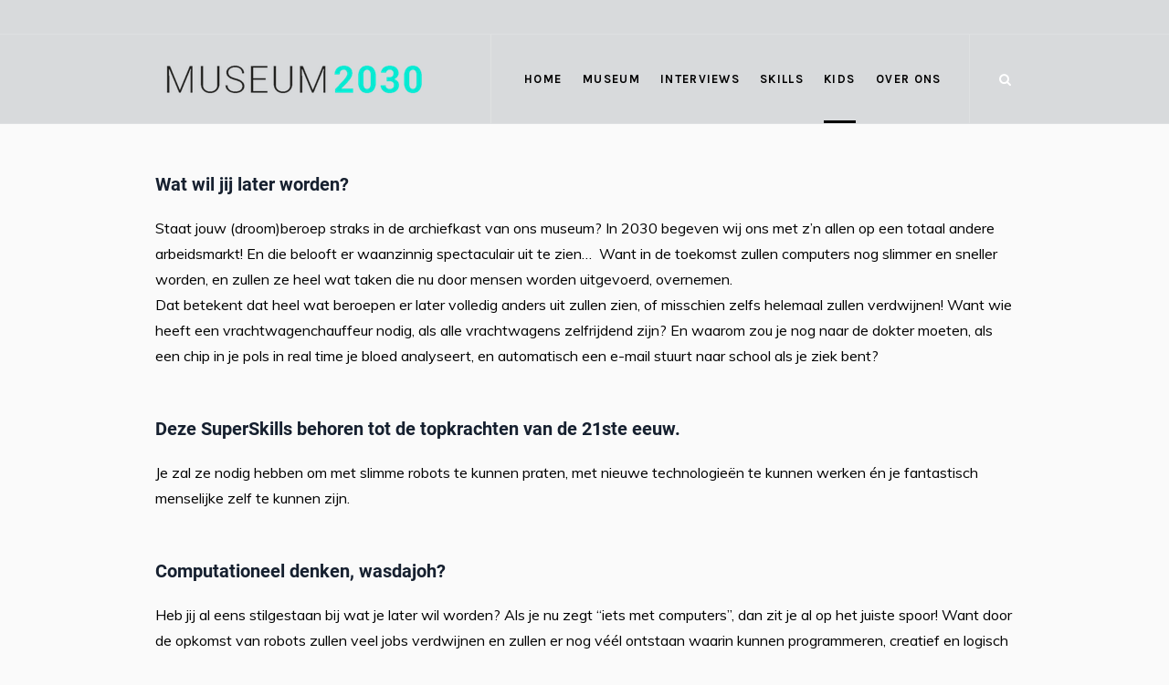

--- FILE ---
content_type: text/html; charset=UTF-8
request_url: https://museum2030.codefever.academy/kids/
body_size: 24125
content:
<!DOCTYPE html>
<html dir="ltr" lang="nl-NL" prefix="og: https://ogp.me/ns#" class="cmsmasters_html">
<head>
<meta charset="UTF-8" />
<meta name="viewport" content="width=device-width, initial-scale=1, maximum-scale=1" />
<meta name="format-detection" content="telephone=no" />
<link rel="profile" href="https://gmpg.org/xfn/11" />
<link rel="pingback" href="https://museum2030.codefever.academy/xmlrpc.php" />

		<!-- All in One SEO 4.5.4 - aioseo.com -->
		<meta name="robots" content="max-image-preview:large" />
		<link rel="canonical" href="https://museum2030.codefever.academy/kids/" />
		<meta name="generator" content="All in One SEO (AIOSEO) 4.5.4" />
		<meta property="og:locale" content="nl_NL" />
		<meta property="og:site_name" content="Museum 2030 - Verloren Voorwerpen &amp; Vergeten Jobs" />
		<meta property="og:type" content="article" />
		<meta property="og:title" content="Kids - Museum 2030" />
		<meta property="og:url" content="https://museum2030.codefever.academy/kids/" />
		<meta property="article:published_time" content="2018-06-28T11:35:31+00:00" />
		<meta property="article:modified_time" content="2019-03-26T14:21:53+00:00" />
		<meta name="twitter:card" content="summary_large_image" />
		<meta name="twitter:title" content="Kids - Museum 2030" />
		<script type="application/ld+json" class="aioseo-schema">
			{"@context":"https:\/\/schema.org","@graph":[{"@type":"BreadcrumbList","@id":"https:\/\/museum2030.codefever.academy\/kids\/#breadcrumblist","itemListElement":[{"@type":"ListItem","@id":"https:\/\/museum2030.codefever.academy\/#listItem","position":1,"name":"Home","item":"https:\/\/museum2030.codefever.academy\/","nextItem":"https:\/\/museum2030.codefever.academy\/kids\/#listItem"},{"@type":"ListItem","@id":"https:\/\/museum2030.codefever.academy\/kids\/#listItem","position":2,"name":"Kids","previousItem":"https:\/\/museum2030.codefever.academy\/#listItem"}]},{"@type":"Organization","@id":"https:\/\/museum2030.codefever.academy\/#organization","name":"Museum 2030","url":"https:\/\/museum2030.codefever.academy\/"},{"@type":"WebPage","@id":"https:\/\/museum2030.codefever.academy\/kids\/#webpage","url":"https:\/\/museum2030.codefever.academy\/kids\/","name":"Kids - Museum 2030","inLanguage":"nl-NL","isPartOf":{"@id":"https:\/\/museum2030.codefever.academy\/#website"},"breadcrumb":{"@id":"https:\/\/museum2030.codefever.academy\/kids\/#breadcrumblist"},"datePublished":"2018-06-28T11:35:31+00:00","dateModified":"2019-03-26T14:21:53+00:00"},{"@type":"WebSite","@id":"https:\/\/museum2030.codefever.academy\/#website","url":"https:\/\/museum2030.codefever.academy\/","name":"Museum 2030","description":"Verloren Voorwerpen & Vergeten Jobs","inLanguage":"nl-NL","publisher":{"@id":"https:\/\/museum2030.codefever.academy\/#organization"}}]}
		</script>
		<!-- All in One SEO -->


	<!-- This site is optimized with the Yoast SEO plugin v21.8 - https://yoast.com/wordpress/plugins/seo/ -->
	<title>Kids - Museum 2030</title>
	<link rel="canonical" href="https://museum2030.codefever.academy/kids/" />
	<meta property="og:locale" content="nl_NL" />
	<meta property="og:type" content="article" />
	<meta property="og:title" content="Kids - Museum 2030" />
	<meta property="og:url" content="https://museum2030.codefever.academy/kids/" />
	<meta property="og:site_name" content="Museum 2030" />
	<meta property="article:modified_time" content="2019-03-26T14:21:53+00:00" />
	<meta property="og:image" content="https://usercontent.one/wp/museum2030.codefever.academy/wp-content/uploads/2018/06/Drakoloog.png" />
	<meta name="twitter:card" content="summary_large_image" />
	<script type="application/ld+json" class="yoast-schema-graph">{"@context":"https://schema.org","@graph":[{"@type":"WebPage","@id":"https://museum2030.codefever.academy/kids/","url":"https://museum2030.codefever.academy/kids/","name":"Kids - Museum 2030","isPartOf":{"@id":"https://museum2030.codefever.academy/#website"},"primaryImageOfPage":{"@id":"https://museum2030.codefever.academy/kids/#primaryimage"},"image":{"@id":"https://museum2030.codefever.academy/kids/#primaryimage"},"thumbnailUrl":"https://museum2030.codefever.academy/wp-content/uploads/2018/06/Drakoloog.png","datePublished":"2018-06-28T11:35:31+00:00","dateModified":"2019-03-26T14:21:53+00:00","breadcrumb":{"@id":"https://museum2030.codefever.academy/kids/#breadcrumb"},"inLanguage":"nl-NL","potentialAction":[{"@type":"ReadAction","target":["https://museum2030.codefever.academy/kids/"]}]},{"@type":"ImageObject","inLanguage":"nl-NL","@id":"https://museum2030.codefever.academy/kids/#primaryimage","url":"https://museum2030.codefever.academy/wp-content/uploads/2018/06/Drakoloog.png","contentUrl":"https://museum2030.codefever.academy/wp-content/uploads/2018/06/Drakoloog.png"},{"@type":"BreadcrumbList","@id":"https://museum2030.codefever.academy/kids/#breadcrumb","itemListElement":[{"@type":"ListItem","position":1,"name":"Home","item":"https://museum2030.codefever.academy/"},{"@type":"ListItem","position":2,"name":"Kids"}]},{"@type":"WebSite","@id":"https://museum2030.codefever.academy/#website","url":"https://museum2030.codefever.academy/","name":"Museum 2030","description":"Verloren Voorwerpen &amp; Vergeten Jobs","potentialAction":[{"@type":"SearchAction","target":{"@type":"EntryPoint","urlTemplate":"https://museum2030.codefever.academy/?s={search_term_string}"},"query-input":"required name=search_term_string"}],"inLanguage":"nl-NL"}]}</script>
	<!-- / Yoast SEO plugin. -->


<link rel='dns-prefetch' href='//fonts.googleapis.com' />
<link rel="alternate" type="application/rss+xml" title="Museum 2030 &raquo; feed" href="https://museum2030.codefever.academy/feed/" />
<link rel="alternate" type="application/rss+xml" title="Museum 2030 &raquo; reactiesfeed" href="https://museum2030.codefever.academy/comments/feed/" />
<link rel="alternate" type="text/calendar" title="Museum 2030 &raquo; iCal Feed" href="https://museum2030.codefever.academy/events/?ical=1" />
		<!-- This site uses the Google Analytics by MonsterInsights plugin v8.23.1 - Using Analytics tracking - https://www.monsterinsights.com/ -->
		<!-- Opmerking: MonsterInsights is momenteel niet geconfigureerd op deze site. De site eigenaar moet authenticeren met Google Analytics in de MonsterInsights instellingen scherm. -->
					<!-- No tracking code set -->
				<!-- / Google Analytics by MonsterInsights -->
		<script type="text/javascript">
/* <![CDATA[ */
window._wpemojiSettings = {"baseUrl":"https:\/\/s.w.org\/images\/core\/emoji\/14.0.0\/72x72\/","ext":".png","svgUrl":"https:\/\/s.w.org\/images\/core\/emoji\/14.0.0\/svg\/","svgExt":".svg","source":{"concatemoji":"https:\/\/museum2030.codefever.academy\/wp-includes\/js\/wp-emoji-release.min.js?ver=6.4.7"}};
/*! This file is auto-generated */
!function(i,n){var o,s,e;function c(e){try{var t={supportTests:e,timestamp:(new Date).valueOf()};sessionStorage.setItem(o,JSON.stringify(t))}catch(e){}}function p(e,t,n){e.clearRect(0,0,e.canvas.width,e.canvas.height),e.fillText(t,0,0);var t=new Uint32Array(e.getImageData(0,0,e.canvas.width,e.canvas.height).data),r=(e.clearRect(0,0,e.canvas.width,e.canvas.height),e.fillText(n,0,0),new Uint32Array(e.getImageData(0,0,e.canvas.width,e.canvas.height).data));return t.every(function(e,t){return e===r[t]})}function u(e,t,n){switch(t){case"flag":return n(e,"\ud83c\udff3\ufe0f\u200d\u26a7\ufe0f","\ud83c\udff3\ufe0f\u200b\u26a7\ufe0f")?!1:!n(e,"\ud83c\uddfa\ud83c\uddf3","\ud83c\uddfa\u200b\ud83c\uddf3")&&!n(e,"\ud83c\udff4\udb40\udc67\udb40\udc62\udb40\udc65\udb40\udc6e\udb40\udc67\udb40\udc7f","\ud83c\udff4\u200b\udb40\udc67\u200b\udb40\udc62\u200b\udb40\udc65\u200b\udb40\udc6e\u200b\udb40\udc67\u200b\udb40\udc7f");case"emoji":return!n(e,"\ud83e\udef1\ud83c\udffb\u200d\ud83e\udef2\ud83c\udfff","\ud83e\udef1\ud83c\udffb\u200b\ud83e\udef2\ud83c\udfff")}return!1}function f(e,t,n){var r="undefined"!=typeof WorkerGlobalScope&&self instanceof WorkerGlobalScope?new OffscreenCanvas(300,150):i.createElement("canvas"),a=r.getContext("2d",{willReadFrequently:!0}),o=(a.textBaseline="top",a.font="600 32px Arial",{});return e.forEach(function(e){o[e]=t(a,e,n)}),o}function t(e){var t=i.createElement("script");t.src=e,t.defer=!0,i.head.appendChild(t)}"undefined"!=typeof Promise&&(o="wpEmojiSettingsSupports",s=["flag","emoji"],n.supports={everything:!0,everythingExceptFlag:!0},e=new Promise(function(e){i.addEventListener("DOMContentLoaded",e,{once:!0})}),new Promise(function(t){var n=function(){try{var e=JSON.parse(sessionStorage.getItem(o));if("object"==typeof e&&"number"==typeof e.timestamp&&(new Date).valueOf()<e.timestamp+604800&&"object"==typeof e.supportTests)return e.supportTests}catch(e){}return null}();if(!n){if("undefined"!=typeof Worker&&"undefined"!=typeof OffscreenCanvas&&"undefined"!=typeof URL&&URL.createObjectURL&&"undefined"!=typeof Blob)try{var e="postMessage("+f.toString()+"("+[JSON.stringify(s),u.toString(),p.toString()].join(",")+"));",r=new Blob([e],{type:"text/javascript"}),a=new Worker(URL.createObjectURL(r),{name:"wpTestEmojiSupports"});return void(a.onmessage=function(e){c(n=e.data),a.terminate(),t(n)})}catch(e){}c(n=f(s,u,p))}t(n)}).then(function(e){for(var t in e)n.supports[t]=e[t],n.supports.everything=n.supports.everything&&n.supports[t],"flag"!==t&&(n.supports.everythingExceptFlag=n.supports.everythingExceptFlag&&n.supports[t]);n.supports.everythingExceptFlag=n.supports.everythingExceptFlag&&!n.supports.flag,n.DOMReady=!1,n.readyCallback=function(){n.DOMReady=!0}}).then(function(){return e}).then(function(){var e;n.supports.everything||(n.readyCallback(),(e=n.source||{}).concatemoji?t(e.concatemoji):e.wpemoji&&e.twemoji&&(t(e.twemoji),t(e.wpemoji)))}))}((window,document),window._wpemojiSettings);
/* ]]> */
</script>
<link rel='stylesheet' id='layerslider-css' href='https://usercontent.one/wp/museum2030.codefever.academy/wp-content/plugins/LayerSlider/static/layerslider/css/layerslider.css?ver=6.7.1' type='text/css' media='all' />
<link rel='stylesheet' id='ls-google-fonts-css' href='https://fonts.googleapis.com/css?family=Karla:regular%7CPrata:regular&#038;subset=latin%2Clatin-ext' type='text/css' media='all' />
<style id='wp-emoji-styles-inline-css' type='text/css'>

	img.wp-smiley, img.emoji {
		display: inline !important;
		border: none !important;
		box-shadow: none !important;
		height: 1em !important;
		width: 1em !important;
		margin: 0 0.07em !important;
		vertical-align: -0.1em !important;
		background: none !important;
		padding: 0 !important;
	}
</style>
<link rel='stylesheet' id='wp-block-library-css' href='https://museum2030.codefever.academy/wp-includes/css/dist/block-library/style.min.css?ver=6.4.7' type='text/css' media='all' />
<style id='classic-theme-styles-inline-css' type='text/css'>
/*! This file is auto-generated */
.wp-block-button__link{color:#fff;background-color:#32373c;border-radius:9999px;box-shadow:none;text-decoration:none;padding:calc(.667em + 2px) calc(1.333em + 2px);font-size:1.125em}.wp-block-file__button{background:#32373c;color:#fff;text-decoration:none}
</style>
<style id='global-styles-inline-css' type='text/css'>
body{--wp--preset--color--black: #000000;--wp--preset--color--cyan-bluish-gray: #abb8c3;--wp--preset--color--white: #ffffff;--wp--preset--color--pale-pink: #f78da7;--wp--preset--color--vivid-red: #cf2e2e;--wp--preset--color--luminous-vivid-orange: #ff6900;--wp--preset--color--luminous-vivid-amber: #fcb900;--wp--preset--color--light-green-cyan: #7bdcb5;--wp--preset--color--vivid-green-cyan: #00d084;--wp--preset--color--pale-cyan-blue: #8ed1fc;--wp--preset--color--vivid-cyan-blue: #0693e3;--wp--preset--color--vivid-purple: #9b51e0;--wp--preset--gradient--vivid-cyan-blue-to-vivid-purple: linear-gradient(135deg,rgba(6,147,227,1) 0%,rgb(155,81,224) 100%);--wp--preset--gradient--light-green-cyan-to-vivid-green-cyan: linear-gradient(135deg,rgb(122,220,180) 0%,rgb(0,208,130) 100%);--wp--preset--gradient--luminous-vivid-amber-to-luminous-vivid-orange: linear-gradient(135deg,rgba(252,185,0,1) 0%,rgba(255,105,0,1) 100%);--wp--preset--gradient--luminous-vivid-orange-to-vivid-red: linear-gradient(135deg,rgba(255,105,0,1) 0%,rgb(207,46,46) 100%);--wp--preset--gradient--very-light-gray-to-cyan-bluish-gray: linear-gradient(135deg,rgb(238,238,238) 0%,rgb(169,184,195) 100%);--wp--preset--gradient--cool-to-warm-spectrum: linear-gradient(135deg,rgb(74,234,220) 0%,rgb(151,120,209) 20%,rgb(207,42,186) 40%,rgb(238,44,130) 60%,rgb(251,105,98) 80%,rgb(254,248,76) 100%);--wp--preset--gradient--blush-light-purple: linear-gradient(135deg,rgb(255,206,236) 0%,rgb(152,150,240) 100%);--wp--preset--gradient--blush-bordeaux: linear-gradient(135deg,rgb(254,205,165) 0%,rgb(254,45,45) 50%,rgb(107,0,62) 100%);--wp--preset--gradient--luminous-dusk: linear-gradient(135deg,rgb(255,203,112) 0%,rgb(199,81,192) 50%,rgb(65,88,208) 100%);--wp--preset--gradient--pale-ocean: linear-gradient(135deg,rgb(255,245,203) 0%,rgb(182,227,212) 50%,rgb(51,167,181) 100%);--wp--preset--gradient--electric-grass: linear-gradient(135deg,rgb(202,248,128) 0%,rgb(113,206,126) 100%);--wp--preset--gradient--midnight: linear-gradient(135deg,rgb(2,3,129) 0%,rgb(40,116,252) 100%);--wp--preset--font-size--small: 13px;--wp--preset--font-size--medium: 20px;--wp--preset--font-size--large: 36px;--wp--preset--font-size--x-large: 42px;--wp--preset--spacing--20: 0.44rem;--wp--preset--spacing--30: 0.67rem;--wp--preset--spacing--40: 1rem;--wp--preset--spacing--50: 1.5rem;--wp--preset--spacing--60: 2.25rem;--wp--preset--spacing--70: 3.38rem;--wp--preset--spacing--80: 5.06rem;--wp--preset--shadow--natural: 6px 6px 9px rgba(0, 0, 0, 0.2);--wp--preset--shadow--deep: 12px 12px 50px rgba(0, 0, 0, 0.4);--wp--preset--shadow--sharp: 6px 6px 0px rgba(0, 0, 0, 0.2);--wp--preset--shadow--outlined: 6px 6px 0px -3px rgba(255, 255, 255, 1), 6px 6px rgba(0, 0, 0, 1);--wp--preset--shadow--crisp: 6px 6px 0px rgba(0, 0, 0, 1);}:where(.is-layout-flex){gap: 0.5em;}:where(.is-layout-grid){gap: 0.5em;}body .is-layout-flow > .alignleft{float: left;margin-inline-start: 0;margin-inline-end: 2em;}body .is-layout-flow > .alignright{float: right;margin-inline-start: 2em;margin-inline-end: 0;}body .is-layout-flow > .aligncenter{margin-left: auto !important;margin-right: auto !important;}body .is-layout-constrained > .alignleft{float: left;margin-inline-start: 0;margin-inline-end: 2em;}body .is-layout-constrained > .alignright{float: right;margin-inline-start: 2em;margin-inline-end: 0;}body .is-layout-constrained > .aligncenter{margin-left: auto !important;margin-right: auto !important;}body .is-layout-constrained > :where(:not(.alignleft):not(.alignright):not(.alignfull)){max-width: var(--wp--style--global--content-size);margin-left: auto !important;margin-right: auto !important;}body .is-layout-constrained > .alignwide{max-width: var(--wp--style--global--wide-size);}body .is-layout-flex{display: flex;}body .is-layout-flex{flex-wrap: wrap;align-items: center;}body .is-layout-flex > *{margin: 0;}body .is-layout-grid{display: grid;}body .is-layout-grid > *{margin: 0;}:where(.wp-block-columns.is-layout-flex){gap: 2em;}:where(.wp-block-columns.is-layout-grid){gap: 2em;}:where(.wp-block-post-template.is-layout-flex){gap: 1.25em;}:where(.wp-block-post-template.is-layout-grid){gap: 1.25em;}.has-black-color{color: var(--wp--preset--color--black) !important;}.has-cyan-bluish-gray-color{color: var(--wp--preset--color--cyan-bluish-gray) !important;}.has-white-color{color: var(--wp--preset--color--white) !important;}.has-pale-pink-color{color: var(--wp--preset--color--pale-pink) !important;}.has-vivid-red-color{color: var(--wp--preset--color--vivid-red) !important;}.has-luminous-vivid-orange-color{color: var(--wp--preset--color--luminous-vivid-orange) !important;}.has-luminous-vivid-amber-color{color: var(--wp--preset--color--luminous-vivid-amber) !important;}.has-light-green-cyan-color{color: var(--wp--preset--color--light-green-cyan) !important;}.has-vivid-green-cyan-color{color: var(--wp--preset--color--vivid-green-cyan) !important;}.has-pale-cyan-blue-color{color: var(--wp--preset--color--pale-cyan-blue) !important;}.has-vivid-cyan-blue-color{color: var(--wp--preset--color--vivid-cyan-blue) !important;}.has-vivid-purple-color{color: var(--wp--preset--color--vivid-purple) !important;}.has-black-background-color{background-color: var(--wp--preset--color--black) !important;}.has-cyan-bluish-gray-background-color{background-color: var(--wp--preset--color--cyan-bluish-gray) !important;}.has-white-background-color{background-color: var(--wp--preset--color--white) !important;}.has-pale-pink-background-color{background-color: var(--wp--preset--color--pale-pink) !important;}.has-vivid-red-background-color{background-color: var(--wp--preset--color--vivid-red) !important;}.has-luminous-vivid-orange-background-color{background-color: var(--wp--preset--color--luminous-vivid-orange) !important;}.has-luminous-vivid-amber-background-color{background-color: var(--wp--preset--color--luminous-vivid-amber) !important;}.has-light-green-cyan-background-color{background-color: var(--wp--preset--color--light-green-cyan) !important;}.has-vivid-green-cyan-background-color{background-color: var(--wp--preset--color--vivid-green-cyan) !important;}.has-pale-cyan-blue-background-color{background-color: var(--wp--preset--color--pale-cyan-blue) !important;}.has-vivid-cyan-blue-background-color{background-color: var(--wp--preset--color--vivid-cyan-blue) !important;}.has-vivid-purple-background-color{background-color: var(--wp--preset--color--vivid-purple) !important;}.has-black-border-color{border-color: var(--wp--preset--color--black) !important;}.has-cyan-bluish-gray-border-color{border-color: var(--wp--preset--color--cyan-bluish-gray) !important;}.has-white-border-color{border-color: var(--wp--preset--color--white) !important;}.has-pale-pink-border-color{border-color: var(--wp--preset--color--pale-pink) !important;}.has-vivid-red-border-color{border-color: var(--wp--preset--color--vivid-red) !important;}.has-luminous-vivid-orange-border-color{border-color: var(--wp--preset--color--luminous-vivid-orange) !important;}.has-luminous-vivid-amber-border-color{border-color: var(--wp--preset--color--luminous-vivid-amber) !important;}.has-light-green-cyan-border-color{border-color: var(--wp--preset--color--light-green-cyan) !important;}.has-vivid-green-cyan-border-color{border-color: var(--wp--preset--color--vivid-green-cyan) !important;}.has-pale-cyan-blue-border-color{border-color: var(--wp--preset--color--pale-cyan-blue) !important;}.has-vivid-cyan-blue-border-color{border-color: var(--wp--preset--color--vivid-cyan-blue) !important;}.has-vivid-purple-border-color{border-color: var(--wp--preset--color--vivid-purple) !important;}.has-vivid-cyan-blue-to-vivid-purple-gradient-background{background: var(--wp--preset--gradient--vivid-cyan-blue-to-vivid-purple) !important;}.has-light-green-cyan-to-vivid-green-cyan-gradient-background{background: var(--wp--preset--gradient--light-green-cyan-to-vivid-green-cyan) !important;}.has-luminous-vivid-amber-to-luminous-vivid-orange-gradient-background{background: var(--wp--preset--gradient--luminous-vivid-amber-to-luminous-vivid-orange) !important;}.has-luminous-vivid-orange-to-vivid-red-gradient-background{background: var(--wp--preset--gradient--luminous-vivid-orange-to-vivid-red) !important;}.has-very-light-gray-to-cyan-bluish-gray-gradient-background{background: var(--wp--preset--gradient--very-light-gray-to-cyan-bluish-gray) !important;}.has-cool-to-warm-spectrum-gradient-background{background: var(--wp--preset--gradient--cool-to-warm-spectrum) !important;}.has-blush-light-purple-gradient-background{background: var(--wp--preset--gradient--blush-light-purple) !important;}.has-blush-bordeaux-gradient-background{background: var(--wp--preset--gradient--blush-bordeaux) !important;}.has-luminous-dusk-gradient-background{background: var(--wp--preset--gradient--luminous-dusk) !important;}.has-pale-ocean-gradient-background{background: var(--wp--preset--gradient--pale-ocean) !important;}.has-electric-grass-gradient-background{background: var(--wp--preset--gradient--electric-grass) !important;}.has-midnight-gradient-background{background: var(--wp--preset--gradient--midnight) !important;}.has-small-font-size{font-size: var(--wp--preset--font-size--small) !important;}.has-medium-font-size{font-size: var(--wp--preset--font-size--medium) !important;}.has-large-font-size{font-size: var(--wp--preset--font-size--large) !important;}.has-x-large-font-size{font-size: var(--wp--preset--font-size--x-large) !important;}
.wp-block-navigation a:where(:not(.wp-element-button)){color: inherit;}
:where(.wp-block-post-template.is-layout-flex){gap: 1.25em;}:where(.wp-block-post-template.is-layout-grid){gap: 1.25em;}
:where(.wp-block-columns.is-layout-flex){gap: 2em;}:where(.wp-block-columns.is-layout-grid){gap: 2em;}
.wp-block-pullquote{font-size: 1.5em;line-height: 1.6;}
</style>
<link rel='stylesheet' id='contact-form-7-css' href='https://usercontent.one/wp/museum2030.codefever.academy/wp-content/plugins/contact-form-7/includes/css/styles.css?ver=5.8.6' type='text/css' media='all' />
<link rel='stylesheet' id='rs-plugin-settings-css' href='https://usercontent.one/wp/museum2030.codefever.academy/wp-content/plugins/revslider/public/assets/css/settings.css?ver=5.4.7.1' type='text/css' media='all' />
<style id='rs-plugin-settings-inline-css' type='text/css'>
#rs-demo-id {}
</style>
<link rel='stylesheet' id='galleria-metropolia-theme-style-css' href='https://usercontent.one/wp/museum2030.codefever.academy/wp-content/themes/galleria-metropolia/style.css?ver=1.0.0' type='text/css' media='screen, print' />
<link rel='stylesheet' id='galleria-metropolia-style-css' href='https://usercontent.one/wp/museum2030.codefever.academy/wp-content/themes/galleria-metropolia/theme-framework/theme-style/css/style.css?ver=1.0.0' type='text/css' media='screen, print' />
<style id='galleria-metropolia-style-inline-css' type='text/css'>

	.header_mid .header_mid_inner .logo_wrap {
		width : 300px;
	}

	.header_mid_inner .logo .logo_retina {
		width : 150px;
		max-width : 150px;
	}


			.headline_color {
				background-color:#d8dadc;
			}
			
		.headline_aligner, 
		.cmsmasters_breadcrumbs_aligner {
			min-height:312px;
		}
		

	.header_top {
		height : 38px;
	}
	
	.header_mid {
		height : 98px;
	}
	
	.header_bot {
		height : 60px;
	}
	
	#page.cmsmasters_heading_after_header #middle, 
	#page.cmsmasters_heading_under_header #middle .headline .headline_outer {
		padding-top : 98px;
	}
	
	#page.cmsmasters_heading_after_header.enable_header_top #middle, 
	#page.cmsmasters_heading_under_header.enable_header_top #middle .headline .headline_outer {
		padding-top : 136px;
	}
	
	#page.cmsmasters_heading_after_header.enable_header_bottom #middle, 
	#page.cmsmasters_heading_under_header.enable_header_bottom #middle .headline .headline_outer {
		padding-top : 158px;
	}
	
	#page.cmsmasters_heading_after_header.enable_header_top.enable_header_bottom #middle, 
	#page.cmsmasters_heading_under_header.enable_header_top.enable_header_bottom #middle .headline .headline_outer {
		padding-top : 196px;
	}
	
	@media only screen and (max-width: 1024px) {
		.header_top,
		.header_mid,
		.header_bot {
			height : auto;
		}
		
		.header_mid .header_mid_inner > div {
			height : 98px;
		}
		
		.header_bot .header_bot_inner > div {
			height : 60px;
		}
		
		#page.cmsmasters_heading_after_header #middle, 
		#page.cmsmasters_heading_under_header #middle .headline .headline_outer, 
		#page.cmsmasters_heading_after_header.enable_header_top #middle, 
		#page.cmsmasters_heading_under_header.enable_header_top #middle .headline .headline_outer, 
		#page.cmsmasters_heading_after_header.enable_header_bottom #middle, 
		#page.cmsmasters_heading_under_header.enable_header_bottom #middle .headline .headline_outer, 
		#page.cmsmasters_heading_after_header.enable_header_top.enable_header_bottom #middle, 
		#page.cmsmasters_heading_under_header.enable_header_top.enable_header_bottom #middle .headline .headline_outer {
			padding-top : 0 !important;
		}
	}
	
	@media only screen and (max-width: 768px) {
		.header_mid .header_mid_inner > div, 
		.header_bot .header_bot_inner > div {
			height:auto;
		}
	}
#page .cmsmasters_rounded_button {
    width: 100px;
    padding: 28px 10px;
}
</style>
<link rel='stylesheet' id='galleria-metropolia-adaptive-css' href='https://usercontent.one/wp/museum2030.codefever.academy/wp-content/themes/galleria-metropolia/theme-framework/theme-style/css/adaptive.css?ver=1.0.0' type='text/css' media='screen, print' />
<link rel='stylesheet' id='galleria-metropolia-retina-css' href='https://usercontent.one/wp/museum2030.codefever.academy/wp-content/themes/galleria-metropolia/theme-framework/theme-style/css/retina.css?ver=1.0.0' type='text/css' media='screen' />
<style id='galleria-metropolia-retina-inline-css' type='text/css'>
#cmsmasters_row_p8b0p2yuc .cmsmasters_row_outer_parent { 
	padding-top: 50px; 
} 

#cmsmasters_row_p8b0p2yuc .cmsmasters_row_outer_parent { 
	padding-bottom: 0px; 
} 


#cmsmasters_column_wu8niw106p { 
} 

#cmsmasters_row_2mkw9n4twq .cmsmasters_row_outer_parent { 
	padding-top: 0px; 
} 

#cmsmasters_row_2mkw9n4twq .cmsmasters_row_outer_parent { 
	padding-bottom: 50px; 
} 


#cmsmasters_column_pg73mot8y { 
} 


</style>
<link rel='stylesheet' id='galleria-metropolia-icons-css' href='https://usercontent.one/wp/museum2030.codefever.academy/wp-content/themes/galleria-metropolia/css/fontello.css?ver=1.0.0' type='text/css' media='screen' />
<link rel='stylesheet' id='galleria-metropolia-icons-custom-css' href='https://usercontent.one/wp/museum2030.codefever.academy/wp-content/themes/galleria-metropolia/theme-framework/theme-style/css/fontello-custom.css?ver=1.0.0' type='text/css' media='screen' />
<link rel='stylesheet' id='animate-css' href='https://usercontent.one/wp/museum2030.codefever.academy/wp-content/themes/galleria-metropolia/css/animate.css?ver=1.0.0' type='text/css' media='screen' />
<link rel='stylesheet' id='ilightbox-css' href='https://usercontent.one/wp/museum2030.codefever.academy/wp-content/themes/galleria-metropolia/css/ilightbox.css?ver=2.2.0' type='text/css' media='screen' />
<link rel='stylesheet' id='ilightbox-skin-dark-css' href='https://usercontent.one/wp/museum2030.codefever.academy/wp-content/themes/galleria-metropolia/css/ilightbox-skins/dark-skin.css?ver=2.2.0' type='text/css' media='screen' />
<link rel='stylesheet' id='galleria-metropolia-fonts-schemes-css' href='https://usercontent.one/wp/museum2030.codefever.academy/wp-content/uploads/cmsmasters_styles/galleria-metropolia.css?ver=1.0.0' type='text/css' media='screen' />
<link rel='stylesheet' id='google-fonts-css' href='//fonts.googleapis.com/css?family=Roboto%3A300%2C300italic%2C400%2C400italic%2C500%2C500italic%2C700%2C700italic%7CKarla%3A400%2C400i%2C700%2C700i%7CMuli%7CPrata&#038;ver=6.4.7' type='text/css' media='all' />
<link rel='stylesheet' id='galleria-metropolia-tribe-events-style-css' href='https://usercontent.one/wp/museum2030.codefever.academy/wp-content/themes/galleria-metropolia/tribe-events/cmsmasters-framework/theme-style/css/plugin-style.css?ver=1.0.0' type='text/css' media='screen' />
<link rel='stylesheet' id='galleria-metropolia-tribe-events-adaptive-css' href='https://usercontent.one/wp/museum2030.codefever.academy/wp-content/themes/galleria-metropolia/tribe-events/cmsmasters-framework/theme-style/css/plugin-adaptive.css?ver=1.0.0' type='text/css' media='screen' />
<script type="text/javascript" id="layerslider-greensock-js-extra">
/* <![CDATA[ */
var LS_Meta = {"v":"6.7.1"};
/* ]]> */
</script>
<script type="text/javascript" src="https://usercontent.one/wp/museum2030.codefever.academy/wp-content/plugins/LayerSlider/static/layerslider/js/greensock.js?ver=1.19.0" id="layerslider-greensock-js"></script>
<script type="text/javascript" src="https://museum2030.codefever.academy/wp-includes/js/jquery/jquery.min.js?ver=3.7.1" id="jquery-core-js"></script>
<script type="text/javascript" src="https://museum2030.codefever.academy/wp-includes/js/jquery/jquery-migrate.min.js?ver=3.4.1" id="jquery-migrate-js"></script>
<script type="text/javascript" src="https://usercontent.one/wp/museum2030.codefever.academy/wp-content/plugins/LayerSlider/static/layerslider/js/layerslider.kreaturamedia.jquery.js?ver=6.7.1" id="layerslider-js"></script>
<script type="text/javascript" src="https://usercontent.one/wp/museum2030.codefever.academy/wp-content/plugins/LayerSlider/static/layerslider/js/layerslider.transitions.js?ver=6.7.1" id="layerslider-transitions-js"></script>
<script type="text/javascript" src="https://usercontent.one/wp/museum2030.codefever.academy/wp-content/plugins/revslider/public/assets/js/jquery.themepunch.tools.min.js?ver=5.4.7.1" id="tp-tools-js"></script>
<script type="text/javascript" src="https://usercontent.one/wp/museum2030.codefever.academy/wp-content/plugins/revslider/public/assets/js/jquery.themepunch.revolution.min.js?ver=5.4.7.1" id="revmin-js"></script>
<script type="text/javascript" src="https://usercontent.one/wp/museum2030.codefever.academy/wp-content/themes/galleria-metropolia/js/debounced-resize.min.js?ver=1.0.0" id="debounced-resize-js"></script>
<script type="text/javascript" src="https://usercontent.one/wp/museum2030.codefever.academy/wp-content/themes/galleria-metropolia/js/modernizr.min.js?ver=1.0.0" id="modernizr-js"></script>
<script type="text/javascript" src="https://usercontent.one/wp/museum2030.codefever.academy/wp-content/themes/galleria-metropolia/js/respond.min.js?ver=1.0.0" id="respond-js"></script>
<script type="text/javascript" src="https://usercontent.one/wp/museum2030.codefever.academy/wp-content/themes/galleria-metropolia/js/jquery.iLightBox.min.js?ver=2.2.0" id="iLightBox-js"></script>
<meta name="generator" content="Powered by LayerSlider 6.7.1 - Multi-Purpose, Responsive, Parallax, Mobile-Friendly Slider Plugin for WordPress." />
<!-- LayerSlider updates and docs at: https://layerslider.kreaturamedia.com -->
<link rel="https://api.w.org/" href="https://museum2030.codefever.academy/wp-json/" /><link rel="alternate" type="application/json" href="https://museum2030.codefever.academy/wp-json/wp/v2/pages/16044" /><link rel="EditURI" type="application/rsd+xml" title="RSD" href="https://museum2030.codefever.academy/xmlrpc.php?rsd" />
<meta name="generator" content="WordPress 6.4.7" />
<link rel='shortlink' href='https://museum2030.codefever.academy/?p=16044' />
<link rel="alternate" type="application/json+oembed" href="https://museum2030.codefever.academy/wp-json/oembed/1.0/embed?url=https%3A%2F%2Fmuseum2030.codefever.academy%2Fkids%2F" />
<link rel="alternate" type="text/xml+oembed" href="https://museum2030.codefever.academy/wp-json/oembed/1.0/embed?url=https%3A%2F%2Fmuseum2030.codefever.academy%2Fkids%2F&#038;format=xml" />
	<link rel="preconnect" href="https://fonts.googleapis.com">
	<link rel="preconnect" href="https://fonts.gstatic.com">
	<link href='https://fonts.googleapis.com/css2?display=swap&family=Crimson+Text' rel='stylesheet'><meta name="tec-api-version" content="v1"><meta name="tec-api-origin" content="https://museum2030.codefever.academy"><link rel="alternate" href="https://museum2030.codefever.academy/wp-json/tribe/events/v1/" /><meta name="generator" content="Elementor 3.18.3; features: e_dom_optimization, e_optimized_assets_loading, additional_custom_breakpoints, block_editor_assets_optimize, e_image_loading_optimization; settings: css_print_method-external, google_font-enabled, font_display-auto">
<meta name="generator" content="Powered by Slider Revolution 5.4.7.1 - responsive, Mobile-Friendly Slider Plugin for WordPress with comfortable drag and drop interface." />

<!-- BEGIN Typekit Fonts for WordPress -->
<link rel="stylesheet" href="https://use.typekit.net/qcg8yoy.css">
<style type="text/css">
h2 { font-family: "Roboto",sans-serif; }</style>

<!-- END Typekit Fonts for WordPress -->

<script type="text/javascript">function setREVStartSize(e){									
						try{ e.c=jQuery(e.c);var i=jQuery(window).width(),t=9999,r=0,n=0,l=0,f=0,s=0,h=0;
							if(e.responsiveLevels&&(jQuery.each(e.responsiveLevels,function(e,f){f>i&&(t=r=f,l=e),i>f&&f>r&&(r=f,n=e)}),t>r&&(l=n)),f=e.gridheight[l]||e.gridheight[0]||e.gridheight,s=e.gridwidth[l]||e.gridwidth[0]||e.gridwidth,h=i/s,h=h>1?1:h,f=Math.round(h*f),"fullscreen"==e.sliderLayout){var u=(e.c.width(),jQuery(window).height());if(void 0!=e.fullScreenOffsetContainer){var c=e.fullScreenOffsetContainer.split(",");if (c) jQuery.each(c,function(e,i){u=jQuery(i).length>0?u-jQuery(i).outerHeight(!0):u}),e.fullScreenOffset.split("%").length>1&&void 0!=e.fullScreenOffset&&e.fullScreenOffset.length>0?u-=jQuery(window).height()*parseInt(e.fullScreenOffset,0)/100:void 0!=e.fullScreenOffset&&e.fullScreenOffset.length>0&&(u-=parseInt(e.fullScreenOffset,0))}f=u}else void 0!=e.minHeight&&f<e.minHeight&&(f=e.minHeight);e.c.closest(".rev_slider_wrapper").css({height:f})					
						}catch(d){console.log("Failure at Presize of Slider:"+d)}						
					};</script>
	<style id="egf-frontend-styles" type="text/css">
		h2 {font-family: 'Crimson Text', sans-serif;font-style: normal;font-weight: 400;} p {} h1 {} h3 {} h4 {} h5 {} h6 {} 	</style>
	</head>
<body data-rsssl=1 class="page-template-default page page-id-16044 non-logged-in tribe-no-js elementor-default elementor-kit-">

<div class="cmsmasters_header_search_form">
			<span class="cmsmasters_header_search_form_close cmsmasters_theme_icon_cancel"></span><form method="get" action="https://museum2030.codefever.academy/">
			<div class="cmsmasters_header_search_form_field">
				<button type="submit" class="cmsmasters_theme_icon_search"></button>
				<input type="search" name="s" placeholder="Search..." value="" />
			</div>
		</form></div>
<!-- Start Page -->
<div id="page" class="csstransition cmsmasters_liquid fixed_header enable_header_top cmsmasters_heading_under_header hfeed site">

<!-- Start Main -->
<div id="main">


<!-- Start Header -->
<header id="header">
	<div class="header_top" data-height="38"><div class="header_top_outer"><div class="header_top_inner"></div></div><div class="header_top_but closed"><span class="cmsmasters_theme_icon_slide_bottom"></span></div></div><div class="header_mid" data-height="98"><div class="header_mid_outer"><div class="header_mid_inner"><div class="logo_wrap"><a href="https://museum2030.codefever.academy/" title="Museum 2030" class="logo">
	<img src="https://usercontent.one/wp/museum2030.codefever.academy/wp-content/uploads/2018/06/LogoWebsite.png" alt="Museum 2030" /><img class="logo_retina" src="https://usercontent.one/wp/museum2030.codefever.academy/wp-content/uploads/2018/06/LogoWebsite.png" alt="Museum 2030" width="150" height="30" /></a>
</div><div class="header_mid_inner_cont"><div class="resp_mid_nav_wrap"><div class="resp_mid_nav_outer"><a class="responsive_nav resp_mid_nav cmsmasters_theme_icon_resp_nav" href="javascript:void(0)"></a></div></div><div class="mid_search_but_wrap"><a href="javascript:void(0)" class="mid_search_but cmsmasters_header_search_but cmsmasters_theme_icon_search"></a></div></div><!-- Start Navigation --><div class="mid_nav_wrap"><nav><div class="menu-main-menu-container"><ul id="navigation" class="mid_nav navigation"><li id="menu-item-14904" class="menu-item menu-item-type-post_type menu-item-object-page menu-item-home menu-item-14904 menu-item-depth-0"><a href="https://museum2030.codefever.academy/"><span class="nav_item_wrap"><span class="nav_title">Home</span></span></a></li>
<li id="menu-item-15527" class="menu-item menu-item-type-post_type menu-item-object-page menu-item-15527 menu-item-depth-0"><a href="https://museum2030.codefever.academy/museum/"><span class="nav_item_wrap"><span class="nav_title">Museum</span></span></a></li>
<li id="menu-item-15535" class="menu-item menu-item-type-post_type menu-item-object-page menu-item-15535 menu-item-depth-0"><a href="https://museum2030.codefever.academy/interviews/"><span class="nav_item_wrap"><span class="nav_title">Interviews</span></span></a></li>
<li id="menu-item-15541" class="menu-item menu-item-type-post_type menu-item-object-page menu-item-15541 menu-item-depth-0"><a href="https://museum2030.codefever.academy/skills/"><span class="nav_item_wrap"><span class="nav_title">Skills</span></span></a></li>
<li id="menu-item-16153" class="menu-item menu-item-type-post_type menu-item-object-page current-menu-item page_item page-item-16044 current_page_item menu-item-16153 menu-item-depth-0"><a href="https://museum2030.codefever.academy/kids/"><span class="nav_item_wrap"><span class="nav_title">Kids</span></span></a></li>
<li id="menu-item-15547" class="menu-item menu-item-type-post_type menu-item-object-page menu-item-15547 menu-item-depth-0"><a href="https://museum2030.codefever.academy/overons/"><span class="nav_item_wrap"><span class="nav_title">Over ons</span></span></a></li>
</ul></div></nav></div><!-- Finish Navigation --></div></div></div></header>
<!-- Finish Header -->


<!-- Start Middle -->
<div id="middle">
<div class="headline cmsmasters_color_scheme_default">
				<div class="headline_outer cmsmasters_headline_disabled">
					<div class="headline_color"></div></div></div><div class="middle_inner">
<div class="content_wrap fullwidth">

<!-- Start Content -->
<div class="middle_content entry"></div></div><div id="cmsmasters_row_p8b0p2yuc" class="cmsmasters_row cmsmasters_color_scheme_default cmsmasters_row_top_default cmsmasters_row_bot_default cmsmasters_row_boxed">
<div class="cmsmasters_row_outer_parent">
<div class="cmsmasters_row_outer">
<div class="cmsmasters_row_inner">
<div class="cmsmasters_row_margin">
<div id="cmsmasters_column_wu8niw106p" class="cmsmasters_column one_first">
<div class="cmsmasters_column_inner"><div class="cmsmasters_text">
<h3><b>Wat wil jij later worden?<br />
</b></h3>
<p>Staat jouw (droom)beroep straks in de archiefkast van ons museum? In 2030 begeven wij ons met z’n allen op een totaal andere arbeidsmarkt! En die belooft er waanzinnig spectaculair uit te zien&#8230;  Want in de toekomst zullen computers nog slimmer en sneller worden, en zullen ze heel wat taken die nu door mensen worden uitgevoerd, overnemen.<br />
<span style="font-weight: 400;">Dat betekent dat heel wat beroepen er later volledig anders uit zullen zien, of misschien zelfs helemaal zullen verdwijnen! Want wie heeft een vrachtwagenchauffeur nodig, als alle vrachtwagens zelfrijdend zijn? En waarom zou je nog naar de dokter moeten, als een chip in je pols in real time je bloed analyseert, en automatisch een e-mail stuurt naar school als je ziek bent? </span></p>
<h3><b>Deze SuperSkills behoren tot de topkrachten van de 21ste eeuw.<br />
</b></h3>
<p><span style="font-weight: 400;">Je zal ze nodig hebben om met slimme robots te kunnen praten, met nieuwe technologieën te kunnen werken én je fantastisch menselijke zelf te kunnen zijn.</span></p>
<h3><b>Computationeel denken, wasdajoh?<br />
</b></h3>
<p><span style="font-weight: 400;">Heb jij al eens stilgestaan bij wat je later wil worden? Als je nu zegt &#8220;iets met computers&#8221;, dan zit je al op het juiste spoor! Want door de opkomst van robots zullen veel jobs verdwijnen en zullen er nog véél ontstaan waarin kunnen programmeren, creatief en logisch denken, structureren, samenwerken en problemen oplossen su-per-belangrijk is. Meer nog: iedereen zal moeten kunnen denken als een computer. Niet alleen een 3D Printer Design Specialist, Drone Bestuurder of Neuro-Implant of technieker moet kunnen programmeren. Ook als je pakweg secretaresse of bankier wil worden zal je die skill onder de knie moeten hebben.</span></p>
</div>
</div></div>
</div>
</div>
</div>
</div>
</div>
<div id="cmsmasters_row_2mkw9n4twq" class="cmsmasters_row cmsmasters_color_scheme_default cmsmasters_row_top_default cmsmasters_row_bot_default cmsmasters_row_boxed">
<div class="cmsmasters_row_outer_parent">
<div class="cmsmasters_row_outer">
<div class="cmsmasters_row_inner">
<div class="cmsmasters_row_margin">
<div id="cmsmasters_column_pg73mot8y" class="cmsmasters_column one_first">
<div class="cmsmasters_column_inner"><div class="cmsmasters_quotes_slider_wrap">
<div id="cmsmasters_quotes_slider_bcau07kx5" class="cmsmasters_owl_slider owl-carousel cmsmasters_quotes cmsmasters_quotes_slider" data-auto-play="10000"><div class="cmsmasters_quote cmsmasters_owl_slider_item">
<!-- Start Quote Slider Article -->
<article class="cmsmasters_quote_inner"><div class="cmsmasters_quote_icon"></div><div class="cmsmasters_quote_content_wrap"><header class="cmsmasters_quote_header"><h3 class="cmsmasters_quote_title">Joppe</h3></header><div class="cmsmasters_quote_subtitle_wrap"><h5 class="cmsmasters_quote_subtitle">ByteBuster</h5></div><div class="cmsmasters_quote_content">
<h6><img fetchpriority="high" decoding="async" class="alignright wp-image-16048" src="https://usercontent.one/wp/museum2030.codefever.academy/wp-content/uploads/2018/06/Drakoloog.png" alt="" width="500" height="394" srcset="https://usercontent.one/wp/museum2030.codefever.academy/wp-content/uploads/2018/06/Drakoloog.png 776w, https://usercontent.one/wp/museum2030.codefever.academy/wp-content/uploads/2018/06/Drakoloog-300x236.png 300w, https://usercontent.one/wp/museum2030.codefever.academy/wp-content/uploads/2018/06/Drakoloog-768x605.png 768w, https://usercontent.one/wp/museum2030.codefever.academy/wp-content/uploads/2018/06/Drakoloog-600x472.png 600w, https://usercontent.one/wp/museum2030.codefever.academy/wp-content/uploads/2018/06/Drakoloog-580x457.png 580w" sizes="(max-width: 500px) 100vw, 500px" />Mijn droomjob voor de toekomst is: <b>DRAKOLOOG !</b></h6>
<p>Ik word als het ware een gespecialiseerde drakendokter die draken programmeert. Als iemand een computerprobleem heeft, stuur ik één van mijn draken (die ik zelf selecteer en programmeer) erop af ! Vanop afstand kan ik dan via mijn robotdraken het probleem analyseren en oplossen door zijn ingebouwde antenne ! Als mijn draken op terugweg zijn van hun missie, dan brengen ze voor mij iets lekkers mee als beloning <img decoding="async" class="emoji" src="https://s.w.org/images/core/emoji/2.4/svg/1f609.svg" alt="" /> … een chipske, blikje sprite zero of een pizza hawai ! Handig !! Veel groetjes van Joppe Van Turnhout ! (ook veel groetjes aan lesgeefster Domi!)</p>
</div></div></article>
<!-- Finish Quote Slider Article -->

</div>
<div class="cmsmasters_quote cmsmasters_owl_slider_item">
<!-- Start Quote Slider Article -->
<article class="cmsmasters_quote_inner"><div class="cmsmasters_quote_icon"></div><div class="cmsmasters_quote_content_wrap"><header class="cmsmasters_quote_header"><h3 class="cmsmasters_quote_title">Andreas</h3></header><div class="cmsmasters_quote_subtitle_wrap"><h5 class="cmsmasters_quote_subtitle">CodeKrak</h5></div><div class="cmsmasters_quote_content">
<h6><b><img decoding="async" class="alignright wp-image-16058" src="https://usercontent.one/wp/museum2030.codefever.academy/wp-content/uploads/2018/06/Tijdreisdouanier.png" alt="" width="368" height="325" srcset="https://usercontent.one/wp/museum2030.codefever.academy/wp-content/uploads/2018/06/Tijdreisdouanier.png 612w, https://usercontent.one/wp/museum2030.codefever.academy/wp-content/uploads/2018/06/Tijdreisdouanier-300x265.png 300w, https://usercontent.one/wp/museum2030.codefever.academy/wp-content/uploads/2018/06/Tijdreisdouanier-600x530.png 600w, https://usercontent.one/wp/museum2030.codefever.academy/wp-content/uploads/2018/06/Tijdreisdouanier-580x513.png 580w" sizes="(max-width: 368px) 100vw, 368px" /></b></h6>
<h6>Mijn idee is geworden: Een <b>tijdreisdouanier.</b></h6>
<p>De douanier moet niet alleen nakijken wie of wat er een tijdreis maakt maar ook waneer hij aankomt of vertrekt en of hij spullen meesmokkelt vanuit het verleden of de toekomst.</p>
</div></div></article>
<!-- Finish Quote Slider Article -->

</div>
<div class="cmsmasters_quote cmsmasters_owl_slider_item">
<!-- Start Quote Slider Article -->
<article class="cmsmasters_quote_inner"><div class="cmsmasters_quote_icon"></div><div class="cmsmasters_quote_content_wrap"><header class="cmsmasters_quote_header"><h3 class="cmsmasters_quote_title">Andreas</h3></header><div class="cmsmasters_quote_subtitle_wrap"><h5 class="cmsmasters_quote_subtitle">CodeKrak</h5></div><div class="cmsmasters_quote_content">
<h6>Mijn beroep van de toekomst is: <b>&#8216;RoboMaestro&#8217; of &#8216;Robotmeester&#8217;.<img decoding="async" class="alignright wp-image-16061" src="https://usercontent.one/wp/museum2030.codefever.academy/wp-content/uploads/2018/06/Robomaestro.png" alt="" width="300" height="400" srcset="https://usercontent.one/wp/museum2030.codefever.academy/wp-content/uploads/2018/06/Robomaestro.png 650w, https://usercontent.one/wp/museum2030.codefever.academy/wp-content/uploads/2018/06/Robomaestro-225x300.png 225w, https://usercontent.one/wp/museum2030.codefever.academy/wp-content/uploads/2018/06/Robomaestro-600x800.png 600w, https://usercontent.one/wp/museum2030.codefever.academy/wp-content/uploads/2018/06/Robomaestro-580x774.png 580w" sizes="(max-width: 300px) 100vw, 300px" /> </b></h6>
<p>Want robots moeten ook naar school 🙂 en veel bijleren! Ik zal ze uiteraard programmeren, maar ook andere interessante dingen leren, zodat ze hun plaatsje vinden in onze samenleving en liefst een beetje met mensen kunnen overeenkomen. Op de foto geef ik ze les in Wereldoriëntatie (en het schoolkostuum is een programmeercode-pak!). Misschien gaat een robot ook graag op reis? Of wil ie familie in een ver land bezoeken? 🙂 Veel te leren en te ontdekken dus! Welkom op mijn school! RoboMaestro Andreas Francis</p>
</div></div></article>
<!-- Finish Quote Slider Article -->

</div>
<div class="cmsmasters_quote cmsmasters_owl_slider_item">
<!-- Start Quote Slider Article -->
<article class="cmsmasters_quote_inner"><div class="cmsmasters_quote_icon"></div><div class="cmsmasters_quote_content_wrap"><header class="cmsmasters_quote_header"><h3 class="cmsmasters_quote_title">Tine</h3></header><div class="cmsmasters_quote_subtitle_wrap"><h5 class="cmsmasters_quote_subtitle">ByteBuster</h5></div><div class="cmsmasters_quote_content">
<h6><img loading="lazy" decoding="async" class="alignright wp-image-16064" src="https://usercontent.one/wp/museum2030.codefever.academy/wp-content/uploads/2018/06/Wedstrijd1.png" alt="" width="373" height="326" srcset="https://usercontent.one/wp/museum2030.codefever.academy/wp-content/uploads/2018/06/Wedstrijd1.png 726w, https://usercontent.one/wp/museum2030.codefever.academy/wp-content/uploads/2018/06/Wedstrijd1-300x262.png 300w, https://usercontent.one/wp/museum2030.codefever.academy/wp-content/uploads/2018/06/Wedstrijd1-600x525.png 600w, https://usercontent.one/wp/museum2030.codefever.academy/wp-content/uploads/2018/06/Wedstrijd1-580x507.png 580w" sizes="(max-width: 373px) 100vw, 373px" /></h6>
<h6>Ik wil later graag ruimtearchitect worden.</h6>
<p>Hebt u een huis in de lucht nodig omdat er op aarde niet veel plaats meer is, dan moet u naar mij komen. Dit is mijn uitvinding om mijn droom waar te kunnen maken: ‘s werelds eerst vliegende baksteen. Ik hoop dat u mij zal sponseren voor mijn doel na te streven.</p>
<p>Groetjes Tine Tanghe</p>
</div></div></article>
<!-- Finish Quote Slider Article -->

</div>
<div class="cmsmasters_quote cmsmasters_owl_slider_item">
<!-- Start Quote Slider Article -->
<article class="cmsmasters_quote_inner"><div class="cmsmasters_quote_icon"></div><div class="cmsmasters_quote_content_wrap"><header class="cmsmasters_quote_header"><h3 class="cmsmasters_quote_title">Krijn</h3></header><div class="cmsmasters_quote_subtitle_wrap"><h5 class="cmsmasters_quote_subtitle">ByteBuster</h5></div><div class="cmsmasters_quote_content">
<h6><img loading="lazy" decoding="async" class=" wp-image-16108 alignright" src="https://usercontent.one/wp/museum2030.codefever.academy/wp-content/uploads/2018/07/WhatsApp-Image-2018-05-19-at-10.00.12-e1531221679396.jpeg" alt="" width="394" height="295" /></h6>
<h6>Ik wil later graag 5D of 6D gameontwillaar en -tester worden.</h6>
<p>Sensoren gekoppeld aan je hersenen, smaak en geur integreren, en superkrachten ontwikkelen. Hij is er alvast mee bezig dat zie je op de foto&#8217;s.</p>
</div></div></article>
<!-- Finish Quote Slider Article -->

</div>
<div class="cmsmasters_quote cmsmasters_owl_slider_item">
<!-- Start Quote Slider Article -->
<article class="cmsmasters_quote_inner"><div class="cmsmasters_quote_icon"></div><div class="cmsmasters_quote_content_wrap"><header class="cmsmasters_quote_header"><h3 class="cmsmasters_quote_title">Raphael</h3></header><div class="cmsmasters_quote_subtitle_wrap"><h5 class="cmsmasters_quote_subtitle">CodeKrak</h5></div><div class="cmsmasters_quote_content">
<h6 class="p1"><img loading="lazy" decoding="async" class=" wp-image-16109 alignright" src="https://usercontent.one/wp/museum2030.codefever.academy/wp-content/uploads/2018/07/Cyberethicus-e1531221781274.jpeg" alt="" width="370" height="277" />Een cyberethicus is iemand die kijkt dat de robots niet slimmer worden dan de mens.</h6>
<p class="p1">De cyberethicus zegt dan of de nieuwe technologie geen gevaar voor de mens is zodat de robots niet de baas worden. Er zijn veel nieuwe coole technologieen waar zeker aan moet worden voortgewerkt en de cyberethicus zegt dan tot waar dat kan. Die maakt de regels van wat robots mogen kunnen doen.</p>
</div></div></article>
<!-- Finish Quote Slider Article -->

</div>
<div class="cmsmasters_quote cmsmasters_owl_slider_item">
<!-- Start Quote Slider Article -->
<article class="cmsmasters_quote_inner"><div class="cmsmasters_quote_icon"></div><div class="cmsmasters_quote_content_wrap"><header class="cmsmasters_quote_header"><h3 class="cmsmasters_quote_title">Audric</h3></header><div class="cmsmasters_quote_subtitle_wrap"><h5 class="cmsmasters_quote_subtitle">MineCrafter</h5></div><div class="cmsmasters_quote_content">
<p class="p1">Ik word later Cyborg chirurg. Dat wil zeggen dat ik robot delen op andere mensen zet.<br />
Bijvoorbeeld ik zet een robot arm op iemand dat geen arm meer heeft.<br />
En ik programmeer de robot delen zo dat als je hersenen naar je robot deel iets uitzenden dan doet de robot wat je wil dat je doet.</p>
</div></div></article>
<!-- Finish Quote Slider Article -->

</div>
<div class="cmsmasters_quote cmsmasters_owl_slider_item">
<!-- Start Quote Slider Article -->
<article class="cmsmasters_quote_inner"><div class="cmsmasters_quote_icon"></div><div class="cmsmasters_quote_content_wrap"><header class="cmsmasters_quote_header"><h3 class="cmsmasters_quote_title">Lily-Rose</h3></header><div class="cmsmasters_quote_subtitle_wrap"><h5 class="cmsmasters_quote_subtitle">ByteBusters</h5></div><div class="cmsmasters_quote_content">
<p class="p1">Maak kennis met de &#8220;it fits you all-kast&#8221;<span class="Apple-converted-space">  </span>van de fashionista. Stap in de kast en zie onmiddellijk welke outfit je past.<br />
De fashionista bedient je kast en gaat op zoek naar de outfit die het best bij je past.<br />
In de kast heb je een spiegel waarin je de nieuwe outfit onmiddellijk op jou ziet. Je hoeft dus bij het shoppen geen kledij meer aan en uit doen.</p>
</div></div></article>
<!-- Finish Quote Slider Article -->

</div>
<div class="cmsmasters_quote cmsmasters_owl_slider_item">
<!-- Start Quote Slider Article -->
<article class="cmsmasters_quote_inner"><div class="cmsmasters_quote_icon"></div><div class="cmsmasters_quote_content_wrap"><header class="cmsmasters_quote_header"><h3 class="cmsmasters_quote_title">Yoran</h3></header><div class="cmsmasters_quote_subtitle_wrap"><h5 class="cmsmasters_quote_subtitle">CodeKraks</h5></div><div class="cmsmasters_quote_content">
<h6 class="p1"><img loading="lazy" decoding="async" class=" wp-image-16110 alignright" src="https://usercontent.one/wp/museum2030.codefever.academy/wp-content/uploads/2018/07/dimensieontwikkelaar-e1531222223339.png" alt="" width="438" height="283" />Ik word later Diminsieontwikkelaar.</h6>
<p class="p1">Dit is een beroep om nieuwe dimensies te maken in de toekomst,(niet om mensen dement te maken natuurlijk!). Zoals je kunt zien op de tekening ligt de dokter op een tafel te (werken) aan een nieuwe dimensie. dat zou nodig zijn omdat de mensen meer uitdaging willen, en ze dus een nieuwe attractie gaan ontwikkelen. Bv. als er iemand valt in de(film of game,&#8230;) dan voel je echt de pijn, dat is mogelijk door een chip aan te sluiten op de hersenen zodat je echt beleeft wat er in de(film of game,&#8230;) gebeurt.</p>
</div></div></article>
<!-- Finish Quote Slider Article -->

</div>
<div class="cmsmasters_quote cmsmasters_owl_slider_item">
<!-- Start Quote Slider Article -->
<article class="cmsmasters_quote_inner"><div class="cmsmasters_quote_icon"></div><div class="cmsmasters_quote_content_wrap"><header class="cmsmasters_quote_header"><h3 class="cmsmasters_quote_title">Ildjarn</h3></header><div class="cmsmasters_quote_subtitle_wrap"><h5 class="cmsmasters_quote_subtitle">ByteBusters</h5></div><div class="cmsmasters_quote_content">
<h6 class="p1"><img loading="lazy" decoding="async" class=" wp-image-16111 alignright" src="https://usercontent.one/wp/museum2030.codefever.academy/wp-content/uploads/2018/07/Screen-Shot-2018-07-10-at-13.32.23-e1531222497844.png" alt="" width="475" height="268" /></h6>
<h6 class="p1">Mijn droomwerk in de toekomst is:bestuurder van een reddingsdrone bij natuurrampen.</h6>
<p class="p1">Omdat: Brandweer,&#8230; pas na de natuurramp mensen kan gaan zoeken maar de drone kan de locatie kunnen doorsturen. en dan na de natuurramp kunnen ze meteen de overlevende gaan zoeken. hopelijk ben ik een winnaar.</p>
</div></div></article>
<!-- Finish Quote Slider Article -->

</div>
<div class="cmsmasters_quote cmsmasters_owl_slider_item">
<!-- Start Quote Slider Article -->
<article class="cmsmasters_quote_inner"><div class="cmsmasters_quote_icon"></div><div class="cmsmasters_quote_content_wrap"><header class="cmsmasters_quote_header"><h3 class="cmsmasters_quote_title">Lander</h3></header><div class="cmsmasters_quote_subtitle_wrap"><h5 class="cmsmasters_quote_subtitle">CodeKrak</h5></div><div class="cmsmasters_quote_content">
<h6 class="p1"><img loading="lazy" decoding="async" class=" wp-image-16112 alignright" src="https://usercontent.one/wp/museum2030.codefever.academy/wp-content/uploads/2018/07/Dromendistillateur.png" alt="" width="444" height="251" srcset="https://usercontent.one/wp/museum2030.codefever.academy/wp-content/uploads/2018/07/Dromendistillateur.png 579w, https://usercontent.one/wp/museum2030.codefever.academy/wp-content/uploads/2018/07/Dromendistillateur-300x169.png 300w" sizes="(max-width: 444px) 100vw, 444px" /></h6>
<h6 class="p1">Het beroep dat creatieve ideeën uit dromen filtert en verwerkt tot koekjes, de dromendistillateur.</h6>
<p class="p1">De bedoeling is dat de dromendistillateur je helpt om de creatieve en soms gekke ideeën uit dromen, die je ’s morgens meestal vergeten bent, te bewaren om er iets nuttigs of leuks mee te maken, iets waar je overdag nooit zou aan denken omdat je hersenen overdag anders werken dan tijdens dromen.</p>
<p class="p1">Hoe de dromendistillateur dit doet: Eerst haalt hij of zij de dromen uit de gedachten van iemand die slaapt. Daarna filtert hij of zij de dromen/ideeën: Groene dromen zijn goed en worden bijgehouden, Rode dromen zijn slecht en worden verwijderd. Uit de goede dromen distilleert hij de creatieve, vernieuwende, leuke, nuttige, en gekke ideeën. Uiteindelijk verwerkt hij die in deeg en bakt ze voor jou tot koekjes. Die kan je opeten en dan komt het goede idee terug in je gedachten en kan je er (nuttig) gebruik van maken.</p>
</div></div></article>
<!-- Finish Quote Slider Article -->

</div>
<div class="cmsmasters_quote cmsmasters_owl_slider_item">
<!-- Start Quote Slider Article -->
<article class="cmsmasters_quote_inner"><div class="cmsmasters_quote_icon"></div><div class="cmsmasters_quote_content_wrap"><header class="cmsmasters_quote_header"><h3 class="cmsmasters_quote_title">Robbe</h3></header><div class="cmsmasters_quote_subtitle_wrap"><h5 class="cmsmasters_quote_subtitle">CodeKraks</h5></div><div class="cmsmasters_quote_content">
<video src="https://cloud.codefever.be/s/qir55gWfBoi3Dxp/download" width="300" height="150"> </video>
</div></div></article>
<!-- Finish Quote Slider Article -->

</div>
<div class="cmsmasters_quote cmsmasters_owl_slider_item">
<!-- Start Quote Slider Article -->
<article class="cmsmasters_quote_inner"><div class="cmsmasters_quote_icon"></div><div class="cmsmasters_quote_content_wrap"><header class="cmsmasters_quote_header"><h3 class="cmsmasters_quote_title">Gust</h3></header><div class="cmsmasters_quote_subtitle_wrap"><h5 class="cmsmasters_quote_subtitle">ByteBuster</h5></div><div class="cmsmasters_quote_content">
<h6 class="p1"><img loading="lazy" decoding="async" class=" wp-image-16114 alignright" src="https://usercontent.one/wp/museum2030.codefever.academy/wp-content/uploads/2018/07/Programmeerrechter-e1531223147246.jpg" alt="" width="399" height="299" />Ik ben 9 jaar en wordt programmeerrechter.</h6>
<p class="p1">Ik ga dan boeven voor hun straf zo programmeren dat ze het nooit meer doen. Ik heb al een voorbeeld klaar voor een bankovervaller die meneer Villain noemt. Je kan dit zien in de bijlage. Ik kijk er naar uit dit te doen. Ik heb ook een foto van mij in de toekomst gemaakt. Ik wil zooooooooooo graag iets winnen!</p>
</div></div></article>
<!-- Finish Quote Slider Article -->

</div>
<div class="cmsmasters_quote cmsmasters_owl_slider_item">
<!-- Start Quote Slider Article -->
<article class="cmsmasters_quote_inner"><div class="cmsmasters_quote_icon"></div><div class="cmsmasters_quote_content_wrap"><header class="cmsmasters_quote_header"><h3 class="cmsmasters_quote_title">Ferre</h3></header><div class="cmsmasters_quote_subtitle_wrap"><h5 class="cmsmasters_quote_subtitle">ByteBuster</h5></div><div class="cmsmasters_quote_content">
<p class="p1"><img loading="lazy" decoding="async" class=" wp-image-16115 alignright" src="https://usercontent.one/wp/museum2030.codefever.academy/wp-content/uploads/2018/07/Robotcafé-e1531223274572.jpeg" alt="" width="367" height="266" />Mijn papa heeft een café, daar komen nu mensen om cola of bier te drinken.</p>
<p class="p1">Later, als de robots bijna al het werk gaan doen, moeten ze zich ook kunnen ontspannen. Ik zou een robotcafé openen, waar de robots en machines hun glaasje olie kunnen komen drinken, een beetje robotdansen of met elkaar praten in computertaal. Op de tekening zie je mij aan het werk als de cafébaas van de oliebar.</p>
</div></div></article>
<!-- Finish Quote Slider Article -->

</div>
<div class="cmsmasters_quote cmsmasters_owl_slider_item">
<!-- Start Quote Slider Article -->
<article class="cmsmasters_quote_inner"><div class="cmsmasters_quote_icon"></div><div class="cmsmasters_quote_content_wrap"><header class="cmsmasters_quote_header"><h3 class="cmsmasters_quote_title">Jarne</h3></header><div class="cmsmasters_quote_subtitle_wrap"><h5 class="cmsmasters_quote_subtitle">ByteBuster</h5></div><div class="cmsmasters_quote_content">
<h6 class="p1"><img loading="lazy" decoding="async" class=" wp-image-16116 alignright" src="https://usercontent.one/wp/museum2030.codefever.academy/wp-content/uploads/2018/07/instrumentenkuisen-e1531223429328.jpg" alt="" width="394" height="296" />Aan wat ik dan denk om uit te vinden is een machine die de instrumenten kuist.</h6>
<p class="p1">Als er iets kapot is hersteld, zorgt dat ze weer goed klinken, … ik denk dat er dat nu niet zo veel mensen meer doen en als zedat doen is dit heel lang werk. Ik zou dus een machine maken die zelf al de vijsjes, kleppen, knoopjes ,… van de instrumenten kan herstellen of nieuwe op zetten. Maar die ook kan kijken als ze goed klinken en de oplossing weet wat er moet gebeuren om ze terug goed te doen klinken. Ook is ieder instrument verschillend, houten instrumenten of metalen instrumenten zijn heel anders en is ook heel iets anders om te kuisen, herstellen ,…. Als ik dan naar mijn accordeon kijk is dit nog heel anders. Ik weet dat al zoon dingen heel lang werk zijn en dat er dat minder en minder mensen doen. (ik zag ook op rijker dan je denkt dat ze een soort viool terug mooi gemaakt hadden , ze hadden daar een week aan gewerkt, is wel heel lang… een robot zou dat toch even goed moeten kunnen en sneller kunnen)</p>
<p class="p1">Wat ik dan ook leuk zou vinden als beroep is niet alleen muziekmeester maar ook om zoon robotten te maken, want de robot besturen zal iedereen kunnen denk is , als de robot goed gemaakt is is het gemakkelijk om mee te werken denk ik, maar om een robot te kunnen maken is dat waarschijnlijk helemaal anders. Een robot voor de hout instrumenten, de koperblazers, … ik denk dat misschien wel per instrument een andere robot zal nodig zijn en dat dat al heel moeilijk zou zijn om dat te maken dat ik als beroep ook wel nog muziekinstrumentenherstelrobotmaker zou kunnen worden … want het maken van de robot is veel cooler dan ze dan gebruiken , de robot moet zelfs zo goed mogelijk gemaakt worden dat zelf domme mensen hem kunnen gebruiken dus moet ieder dingetje hoe klein ook goed geprogrammeerd zijn<span class="Apple-converted-space">  </span>. tegen dat ze al de instrumenten kunnen herstellen , kuisen,… zal er veeeeeeel moeten geprogrammeerd worden.</p>
<p class="p1">Dus nieuw beroep :<span class="Apple-converted-space">  </span>muziekinstrumentenherstelrobotmaker<span class="Apple-converted-space">  </span>en ook muziekinstrumentrobotmaker want de beste instrumenten worden nog altijd met heel veel mensenwerk gemaakt maar daar bestaan er denk ik al machines voor. Ik vond het ook wel leuk om een paar foto’s te maken van ik verkleed als robot met de saxofoon en de accordeon</p>
</div></div></article>
<!-- Finish Quote Slider Article -->

</div>
<div class="cmsmasters_quote cmsmasters_owl_slider_item">
<!-- Start Quote Slider Article -->
<article class="cmsmasters_quote_inner"><div class="cmsmasters_quote_icon"></div><div class="cmsmasters_quote_content_wrap"><header class="cmsmasters_quote_header"><h3 class="cmsmasters_quote_title">Fjor</h3></header><div class="cmsmasters_quote_subtitle_wrap"><h5 class="cmsmasters_quote_subtitle">ByteBuster</h5></div><div class="cmsmasters_quote_content">
<h6 class="p1"><img loading="lazy" decoding="async" class=" wp-image-16117 alignright" src="https://usercontent.one/wp/museum2030.codefever.academy/wp-content/uploads/2018/07/Vleesprinter-e1531223749330.jpg" alt="" width="426" height="319" srcset="https://usercontent.one/wp/museum2030.codefever.academy/wp-content/uploads/2018/07/Vleesprinter-e1531223749330.jpg 640w, https://usercontent.one/wp/museum2030.codefever.academy/wp-content/uploads/2018/07/Vleesprinter-e1531223749330-300x225.jpg 300w, https://usercontent.one/wp/museum2030.codefever.academy/wp-content/uploads/2018/07/Vleesprinter-e1531223749330-580x435.jpg 580w" sizes="(max-width: 426px) 100vw, 426px" />Bytebuster Fjor Dufoor is 7 jaar en eet heel graag worst met appelmoes, en spaghettisaus met veel gehakt. Hij wil graag vleesprinter worden.</h6>
<p class="p1">Hij vindt het wel heel spijtig dat daarvoor dieren gedood moeten worden. Daarom loopt hij nu al een tijdje rond met het idee om een machine te bouwen die vlees naar keuze kan maken (Hij noemt het : &#8220;printen&#8221;) zonder dat er dieren geslacht moeten worden. Hij zou dan heel veel van die machines bouwen en ook een winkeltje beginnen om het vlees te verkopen. De beenhouwer van de toekomst zou dus een machine worden. Oh, en als dat niet lukt begint hij een dierenpark<span class="s1"><img decoding="async" class="emoji" src="https://s.w.org/images/core/emoji/2.4/svg/1f60a.svg" alt="" />.</span></p>
</div></div></article>
<!-- Finish Quote Slider Article -->

</div>
<div class="cmsmasters_quote cmsmasters_owl_slider_item">
<!-- Start Quote Slider Article -->
<article class="cmsmasters_quote_inner"><div class="cmsmasters_quote_icon"></div><div class="cmsmasters_quote_content_wrap"><header class="cmsmasters_quote_header"><h3 class="cmsmasters_quote_title">Tiebe</h3></header><div class="cmsmasters_quote_subtitle_wrap"><h5 class="cmsmasters_quote_subtitle">ByteBuster</h5></div><div class="cmsmasters_quote_content">
<h6 class="p1"><img loading="lazy" decoding="async" class=" wp-image-16118 alignright" src="https://usercontent.one/wp/museum2030.codefever.academy/wp-content/uploads/2018/07/Screen-Shot-2018-07-10-at-13.59.26-e1531224005818.png" alt="" width="465" height="263" />Ik word later geheugenbeheerder.</h6>
<p class="p1">De geheugenbeheerder beheert het geheugen van alle mensen.<span class="Apple-converted-space">  </span>Als je iets vergeet of niet meer weet, stuurt hij de juiste gegevens door naar je brein.</p>
<p class="p1">Zodat niemand meer iets kan vergeten.<span class="Apple-converted-space"> </span>Een heel erg belangrijke job.</p>
</div></div></article>
<!-- Finish Quote Slider Article -->

</div>
<div class="cmsmasters_quote cmsmasters_owl_slider_item">
<!-- Start Quote Slider Article -->
<article class="cmsmasters_quote_inner"><div class="cmsmasters_quote_icon"></div><div class="cmsmasters_quote_content_wrap"><header class="cmsmasters_quote_header"><h3 class="cmsmasters_quote_title">Maarten</h3></header><div class="cmsmasters_quote_subtitle_wrap"><h5 class="cmsmasters_quote_subtitle">ByteBuster</h5></div><div class="cmsmasters_quote_content">
<h6 class="p1">Ik word later microsomator of krimpagent.</h6>
<p class="p1">De microsomator deelt een dokter op in kleine deeltjes. Deze kleine deeltjes gaan verkleind in het lichaam van een zieke en vormen een mini-versie van de dokter. Zo kan hij in het lichaam van de patiënt gaan en zo de tumoren en zo vernietigen.</p>
<p class="p1">Dus heb je iemand nodig die de microsomator bediend, de krimpagent. Hij krimpt en vergroot de dokter.</p>
</div></div></article>
<!-- Finish Quote Slider Article -->

</div>
<div class="cmsmasters_quote cmsmasters_owl_slider_item">
<!-- Start Quote Slider Article -->
<article class="cmsmasters_quote_inner"><div class="cmsmasters_quote_icon"></div><div class="cmsmasters_quote_content_wrap"><header class="cmsmasters_quote_header"><h3 class="cmsmasters_quote_title">Loic</h3></header><div class="cmsmasters_quote_subtitle_wrap"><h5 class="cmsmasters_quote_subtitle">e-Rider</h5></div><div class="cmsmasters_quote_content">
<h6><img loading="lazy" decoding="async" class=" wp-image-16119 alignright" src="https://usercontent.one/wp/museum2030.codefever.academy/wp-content/uploads/2018/07/Factorem-Corporum-18.052-e1531224224494.jpg" alt="" width="461" height="335" />Ik wil later Corporum worden, maker van lichamen.</h6>
<p>Meer uitleg staat in de tekenig in bijlage.</p>
</div></div></article>
<!-- Finish Quote Slider Article -->

</div>
<div class="cmsmasters_quote cmsmasters_owl_slider_item">
<!-- Start Quote Slider Article -->
<article class="cmsmasters_quote_inner"><div class="cmsmasters_quote_icon"></div><div class="cmsmasters_quote_content_wrap"><header class="cmsmasters_quote_header"><h3 class="cmsmasters_quote_title">Jesper</h3></header><div class="cmsmasters_quote_subtitle_wrap"><h5 class="cmsmasters_quote_subtitle">CodeKrak</h5></div><div class="cmsmasters_quote_content">
<h6>Ik word later mensprogrammeur</h6>
<p class="p1">Het is een soort vervanging van school. Bijvoorbeeld, ze hebben dokters te weinig dan programmeer je iemand dat hij dokter is. Nog een voorbeeld, iemand overtreed de wet veel, dan programmeer je hem/haar dat hij/zij dat niet meer doet.</p>
<p class="p1">Oneindig veel mogelijkheden!</p>
</div></div></article>
<!-- Finish Quote Slider Article -->

</div>
<div class="cmsmasters_quote cmsmasters_owl_slider_item">
<!-- Start Quote Slider Article -->
<article class="cmsmasters_quote_inner"><div class="cmsmasters_quote_icon"></div><div class="cmsmasters_quote_content_wrap"><header class="cmsmasters_quote_header"><h3 class="cmsmasters_quote_title">Thomas</h3></header><div class="cmsmasters_quote_subtitle_wrap"><h5 class="cmsmasters_quote_subtitle">ByteBuster</h5></div><div class="cmsmasters_quote_content">
<h6 class="p1"><img loading="lazy" decoding="async" class=" wp-image-16120 alignright" src="https://usercontent.one/wp/museum2030.codefever.academy/wp-content/uploads/2018/07/Portaalhavenbaas-e1531224974905.jpg" alt="" width="403" height="226" />Ik wil later misschien portaalhavenbaas worden.</h6>
<p class="p1">De grote baas van een soort snel-vervoer-haven, met portalen. Deze portalen teletransporteren mensen en voorwerpen supersnel naar een andere portaalhaven. Er zullen veel mensen werken, misschien ook mijn broer Lennart.</p>
</div></div></article>
<!-- Finish Quote Slider Article -->

</div>
<div class="cmsmasters_quote cmsmasters_owl_slider_item">
<!-- Start Quote Slider Article -->
<article class="cmsmasters_quote_inner"><div class="cmsmasters_quote_icon"></div><div class="cmsmasters_quote_content_wrap"><header class="cmsmasters_quote_header"><h3 class="cmsmasters_quote_title">Alegra</h3></header><div class="cmsmasters_quote_subtitle_wrap"><h5 class="cmsmasters_quote_subtitle">ByteBuster</h5></div><div class="cmsmasters_quote_content">
<h6 class="p1">Ik wil later pool-programmeur worden.</h6>
<p class="p1">Dan maak ik de polen weer koud, blijven er in de oceanen meer koraal en mooie vissen en zullen de kleine eilandjes niet verdwijnen.</p>
</div></div></article>
<!-- Finish Quote Slider Article -->

</div>
<div class="cmsmasters_quote cmsmasters_owl_slider_item">
<!-- Start Quote Slider Article -->
<article class="cmsmasters_quote_inner"><div class="cmsmasters_quote_icon"></div><div class="cmsmasters_quote_content_wrap"><header class="cmsmasters_quote_header"><h3 class="cmsmasters_quote_title">Robbe</h3></header><div class="cmsmasters_quote_subtitle_wrap"><h5 class="cmsmasters_quote_subtitle">CodeKraks</h5></div><div class="cmsmasters_quote_content">
<p class="p1"><img loading="lazy" decoding="async" class="size-full wp-image-16121 alignright" src="https://usercontent.one/wp/museum2030.codefever.academy/wp-content/uploads/2018/07/kloner.jpg" alt="" width="382" height="157" srcset="https://usercontent.one/wp/museum2030.codefever.academy/wp-content/uploads/2018/07/kloner.jpg 382w, https://usercontent.one/wp/museum2030.codefever.academy/wp-content/uploads/2018/07/kloner-300x123.jpg 300w" sizes="(max-width: 382px) 100vw, 382px" />Hoe gemakkelijk zou het zijn om jezelf in twee, drie of veel meer te delen, zodat al die dringende saaie zaken gebeuren terwijl jij op hetzelfde moment tijd hebt om je te ontspannen en leuke dingen te doen. Ik stel jullie voor … het beroep van de toekomst … KLONER Met slechts 1 cel van bv jouw huid maken we van jou een exacte kopie … en meer!</p>
</div></div></article>
<!-- Finish Quote Slider Article -->

</div>
<div class="cmsmasters_quote cmsmasters_owl_slider_item">
<!-- Start Quote Slider Article -->
<article class="cmsmasters_quote_inner"><div class="cmsmasters_quote_icon"></div><div class="cmsmasters_quote_content_wrap"><header class="cmsmasters_quote_header"><h3 class="cmsmasters_quote_title">Axel</h3></header><div class="cmsmasters_quote_subtitle_wrap"><h5 class="cmsmasters_quote_subtitle">ByteBuster</h5></div><div class="cmsmasters_quote_content">
<h6 class="p1">Ik heb een leuk idee van wat ik later wil worden. Ik denk dat we in de toekomst naar de planeet Mars kunnen vliegen en daarom word ik later chauffeur van een 3D geprint ruimteschip.</h6>
<p class="p1">Ik vervoer mensen van de planeet aarde naar de planeet Mars en omgekeerd. En soms ook naar andere sterrenstelsels. Ik woon op Mars en logeer regelmatig op aarde en soms op de Maan.</p>
</div></div></article>
<!-- Finish Quote Slider Article -->

</div>
<div class="cmsmasters_quote cmsmasters_owl_slider_item">
<!-- Start Quote Slider Article -->
<article class="cmsmasters_quote_inner"><div class="cmsmasters_quote_icon"></div><div class="cmsmasters_quote_content_wrap"><header class="cmsmasters_quote_header"><h3 class="cmsmasters_quote_title">Carolina</h3></header><div class="cmsmasters_quote_subtitle_wrap"><h5 class="cmsmasters_quote_subtitle">ByteBuster</h5></div><div class="cmsmasters_quote_content">
<h6 class="p1"><img loading="lazy" decoding="async" class=" wp-image-16122 alignright" src="https://usercontent.one/wp/museum2030.codefever.academy/wp-content/uploads/2018/07/Privacydokter-e1531232126776.jpg" alt="" width="249" height="332" srcset="https://usercontent.one/wp/museum2030.codefever.academy/wp-content/uploads/2018/07/Privacydokter-e1531232126776.jpg 300w, https://usercontent.one/wp/museum2030.codefever.academy/wp-content/uploads/2018/07/Privacydokter-e1531232126776-225x300.jpg 225w" sizes="(max-width: 249px) 100vw, 249px" />Ik word later privacydokter.</h6>
<p class="p1">Omdat het beschermen van de privacy steeds belangrijker wordt zal dit beroep steeds meer nodig zijn in de toekomst. Zo zullen mensen ervoor betalen zodat hun privacy beschermd wordt.</p>
<p class="p1">Mijn taken: &#8211; scannen van internet op info over klant &#8211; verwijderen van alle persoonlijke info &#8211; mensen onzichtbaar maken op het net zodat ze volledig vrij kunnen surfen &#8211; grote bedrijven komen niks van je te weten &#8211; dat je geen profiel kunt maken uit alles wat je op het Internet nalaat</p>
<p class="p1">Ik maak ook gebruik van materialen die ik zelf heb gemaakt die mij kunnen helpen bij mijn job, zoals de thermometer die je op de foto ziet. Die meet hoeveel er van jou op het net staat; Hoe hoger je temperatuur hoe meer er van jou op net staat. Hopelijk heb ik wat meer kunnen vertellen over de privacy dokter en ben je overtuigd van de mooie toekomst van mijn beroep</p>
</div></div></article>
<!-- Finish Quote Slider Article -->

</div>
<div class="cmsmasters_quote cmsmasters_owl_slider_item">
<!-- Start Quote Slider Article -->
<article class="cmsmasters_quote_inner"><div class="cmsmasters_quote_icon"></div><div class="cmsmasters_quote_content_wrap"><header class="cmsmasters_quote_header"><h3 class="cmsmasters_quote_title">Elias</h3></header><div class="cmsmasters_quote_subtitle_wrap"><h5 class="cmsmasters_quote_subtitle">ByteBusters</h5></div><div class="cmsmasters_quote_content">
<p class="p1"><img loading="lazy" decoding="async" class="size-full wp-image-16123 alignnone" src="https://usercontent.one/wp/museum2030.codefever.academy/wp-content/uploads/2018/07/Screen-Shot-2018-07-10-at-16.20.45-e1531232904631.png" alt="" width="400" height="277" /><img loading="lazy" decoding="async" class="size-full wp-image-16124 alignnone" src="https://usercontent.one/wp/museum2030.codefever.academy/wp-content/uploads/2018/07/Screen-Shot-2018-07-10-at-16.20.54-e1531232981836.png" alt="" width="400" height="278" /></p>
<p class="p1">Als iedereen kan programmeren gaan er ook slechte robots gemaakt worden.<span class="Apple-converted-space">  </span>Of robots die door een slechte programmatie op hol slaan. Er zullen robotjagers nodig zijn die deze kunnen opsporen, vangen en uitschakelen. Daarvoor moeten ze de nieuwste uitvindingen doen. In bijlage vinden jullie een stripje die dit illustreert. Elias heeft met veel enthousiasme deze getekend. Hij heeft alles zelf bedacht, enkel deed ik als mama de tekstbalonnetjes op zijn aanwijzingen.</p>
</div></div></article>
<!-- Finish Quote Slider Article -->

</div>
<div class="cmsmasters_quote cmsmasters_owl_slider_item">
<!-- Start Quote Slider Article -->
<article class="cmsmasters_quote_inner"><div class="cmsmasters_quote_icon"></div><div class="cmsmasters_quote_content_wrap"><header class="cmsmasters_quote_header"><h3 class="cmsmasters_quote_title">Mats</h3></header><div class="cmsmasters_quote_subtitle_wrap"><h5 class="cmsmasters_quote_subtitle">Digihero</h5></div><div class="cmsmasters_quote_content">
<h6 class="p1"><img loading="lazy" decoding="async" class="size-full wp-image-16125 alignright" src="https://usercontent.one/wp/museum2030.codefever.academy/wp-content/uploads/2018/07/dierenlezer.png" alt="" width="250" height="250" srcset="https://usercontent.one/wp/museum2030.codefever.academy/wp-content/uploads/2018/07/dierenlezer.png 250w, https://usercontent.one/wp/museum2030.codefever.academy/wp-content/uploads/2018/07/dierenlezer-150x150.png 150w, https://usercontent.one/wp/museum2030.codefever.academy/wp-content/uploads/2018/07/dierenlezer-180x180.png 180w" sizes="(max-width: 250px) 100vw, 250px" />Ik word later dierenlezer.</h6>
<p class="p1">Het is de bedoeling dat je dan kan horen wat de dieren zeggen je vertaalt hun taal naar onze taal het is heel ingewikkeld en je moet er 9 jaar voor leren dat is 17 JAAR SCHOOL<span class="Apple-converted-space">  </span>het vak heet dierenlezenlogie en ik wil daarmee werken waarom heeft het te maken met computer je bestuurt het apperaat met de computer de computer neemt de geluiden op en vertaalt het het kaan een heel kleine trilling onderscheiden en zo weet hij het het is heel belangrijk dat je goed oplet anders is alles mislukt. ik wil het uitstuderen omdat het leuk is om te weten wat katten enz. denken</p>
</div></div></article>
<!-- Finish Quote Slider Article -->

</div>
<div class="cmsmasters_quote cmsmasters_owl_slider_item">
<!-- Start Quote Slider Article -->
<article class="cmsmasters_quote_inner"><div class="cmsmasters_quote_icon"></div><div class="cmsmasters_quote_content_wrap"><header class="cmsmasters_quote_header"><h3 class="cmsmasters_quote_title">Sam</h3></header><div class="cmsmasters_quote_subtitle_wrap"><h5 class="cmsmasters_quote_subtitle">CodeKraks</h5></div><div class="cmsmasters_quote_content">
<h6 class="p1"><img loading="lazy" decoding="async" class=" wp-image-16126 alignright" src="https://usercontent.one/wp/museum2030.codefever.academy/wp-content/uploads/2018/07/RobotPower-e1531233255244.png" alt="" width="346" height="232" />Ik wordt directeur van een uitzend bureau<span class="Apple-converted-space"> </span>voor<span class="Apple-converted-space"> </span>robots.</h6>
<p class="p1">Klanten kunnen bij mij een robot in huren die taken voor hun uitvoert je kunt een robot huren voor hulp bij het huishouden ,of voor ICT zoals tekst verwerken mails sturen, maar ik wil mij vooral specialiseren in gezelschap want veel mensen voelen zich eenzaam en dan kunnen ze een robot huren om bv een spelletje mee te spelen of mee te gaan wandelen enzovoort hiermee hoop ik veel mensen te helpen</p>
<p class="p1">Verzonden vanuit Robot Power Vriendelijke groet</p>
<p class="p1">Sam Maas CEO Robot Power</p>
</div></div></article>
<!-- Finish Quote Slider Article -->

</div>
<div class="cmsmasters_quote cmsmasters_owl_slider_item">
<!-- Start Quote Slider Article -->
<article class="cmsmasters_quote_inner"><div class="cmsmasters_quote_icon"></div><div class="cmsmasters_quote_content_wrap"><header class="cmsmasters_quote_header"><h3 class="cmsmasters_quote_title">Casper</h3></header><div class="cmsmasters_quote_subtitle_wrap"><h5 class="cmsmasters_quote_subtitle">MineCrafter</h5></div><div class="cmsmasters_quote_content">
<h6 class="p1">Ik ga later foutparkeerherkenning uitvinden, dit is een camera die foutparkeerders herkend.</h6>
<div style="width: 640px;" class="wp-video"><!--[if lt IE 9]><script>document.createElement('video');</script><![endif]-->
<video class="wp-video-shortcode" id="video-16044-1" width="640" height="360" preload="metadata" controls="controls"><source type="video/mp4" src="https://media.codefever.be/files/videos/2018/07/11/153130020958efb-sd.mp4?_=1" /><a href="https://media.codefever.be/files/videos/2018/07/11/153130020958efb-sd.mp4">https://media.codefever.be/files/videos/2018/07/11/153130020958efb-sd.mp4</a></video></div>
<p>&nbsp;</p>
</div></div></article>
<!-- Finish Quote Slider Article -->

</div>
<div class="cmsmasters_quote cmsmasters_owl_slider_item">
<!-- Start Quote Slider Article -->
<article class="cmsmasters_quote_inner"><div class="cmsmasters_quote_icon"></div><div class="cmsmasters_quote_content_wrap"><header class="cmsmasters_quote_header"><h3 class="cmsmasters_quote_title">Anne-Cathérine</h3></header><div class="cmsmasters_quote_subtitle_wrap"><h5 class="cmsmasters_quote_subtitle">ByteBuster</h5></div><div class="cmsmasters_quote_content">
<p class="p1"><img loading="lazy" decoding="async" class=" wp-image-16127 alignright" src="https://usercontent.one/wp/museum2030.codefever.academy/wp-content/uploads/2018/07/Huisdesigner-e1531234064530.jpg" alt="" width="416" height="312" />Op zaterdag ga ik ook naar de kunstacademie. Ik wil later door technologie en mooie ontwerpen huizen veel leuker maken, zoals met behangpapier dat je kamer het ene moment omtovert in een tropisch eiland, het andere in een regenwoud. Ook dingen in huis zijn meestal saai en kunnen veel beter&#8230; Ik word later dus een high tech huizen designer! Dit is alvast een foto van mijn eerste ontwerp, een Arduino alarmklok die ook muziek afspeelt en spelletjes heeft zoals Flappy birds!!</p>
</div></div></article>
<!-- Finish Quote Slider Article -->

</div>
<div class="cmsmasters_quote cmsmasters_owl_slider_item">
<!-- Start Quote Slider Article -->
<article class="cmsmasters_quote_inner"><div class="cmsmasters_quote_icon"></div><div class="cmsmasters_quote_content_wrap"><header class="cmsmasters_quote_header"><h3 class="cmsmasters_quote_title">Vito</h3></header><div class="cmsmasters_quote_subtitle_wrap"><h5 class="cmsmasters_quote_subtitle">CodeKrak</h5></div><div class="cmsmasters_quote_content">
<p class="p1"><img loading="lazy" decoding="async" class=" wp-image-16128 alignright" src="https://usercontent.one/wp/museum2030.codefever.academy/wp-content/uploads/2018/07/vitochirurg.png" alt="" width="150" height="307" srcset="https://usercontent.one/wp/museum2030.codefever.academy/wp-content/uploads/2018/07/vitochirurg.png 293w, https://usercontent.one/wp/museum2030.codefever.academy/wp-content/uploads/2018/07/vitochirurg-147x300.png 147w" sizes="(max-width: 150px) 100vw, 150px" />Ik hou heel erg veel van talen maar ik heb helemaal geen talenknobbel en kan dus ook niet zo goed talen spreken. Er zijn nog andere dingen en hobby&#8217;s die ik graag beter zou kunnen maar ik heb er geen aanleg voor. Stel je dus voor dat je naar het ziekenhuis kon gaan om een talent te laten implanteren.</p>
<h6 class="p1">Ik zou dus het beroep kennisimplantatiechirurg willen uitvinden.</h6>
<p class="p1">Een programmeur moet dan een talent op een chip zetten en de kennisimplantatiechirurg plant de chip in je hersenen en sluit het aan. Zo kan iedereen niet alleen nieuwe talenten uitproberen maar ook echt goed worden in alles wat hij maar wil. Ik wil wel zo een chirurg worden en zo de mensen helpen om zich beter te voelen.</p>
</div></div></article>
<!-- Finish Quote Slider Article -->

</div>
<div class="cmsmasters_quote cmsmasters_owl_slider_item">
<!-- Start Quote Slider Article -->
<article class="cmsmasters_quote_inner"><div class="cmsmasters_quote_icon"></div><div class="cmsmasters_quote_content_wrap"><header class="cmsmasters_quote_header"><h3 class="cmsmasters_quote_title">Manu</h3></header><div class="cmsmasters_quote_subtitle_wrap"><h5 class="cmsmasters_quote_subtitle">CodeKrak</h5></div><div class="cmsmasters_quote_content">
<h6 class="p1">Ik zou graag ontwikkelaar worden van speciale chips.</h6>
<p class="p1">Chips die kunnen ingebouwd worden in een mens. vb in het hoofd of in een ander lichaamsdeel.deze chips zorgen ervoor als je ze inbrengt dat je bijvoorbeeld een taal perfect spreekt of enorme wiskundekennis hebt of andere zaken kent.vb je gaat naar china op reis, je neemt de chip &#8216;chinees&#8217;, je plant of schakelt die in je lichaam en je spreekt perfect Chinees. Ik zou deze ontwikkeling ook gebruiken om ziektes te bestrijden. vb je hebt kanker of mijn opa had MS ( multiple screlose) je plant een chip in en je lichaam geneest van de ziekte door de chip. of door de chip kan men vinden waar de ziekte zich bevindt en in welk stadium</p>
</div></div></article>
<!-- Finish Quote Slider Article -->

</div>
<div class="cmsmasters_quote cmsmasters_owl_slider_item">
<!-- Start Quote Slider Article -->
<article class="cmsmasters_quote_inner"><div class="cmsmasters_quote_icon"></div><div class="cmsmasters_quote_content_wrap"><header class="cmsmasters_quote_header"><h3 class="cmsmasters_quote_title">Louis</h3></header><div class="cmsmasters_quote_subtitle_wrap"><h5 class="cmsmasters_quote_subtitle">e-Rider</h5></div><div class="cmsmasters_quote_content">
<h6 class="p1"><img loading="lazy" decoding="async" class="size-full wp-image-16144 alignright" src="https://usercontent.one/wp/museum2030.codefever.academy/wp-content/uploads/2018/07/Robotinsectenprogrammeur-e1531484759512.png" alt="" width="400" height="297" />Ik word robotinsectenprogrammeur.</h6>
<p class="p1">Later maak ik robotinsecten vliegen , muggen, mieren, kevers, bijen…). en programeer ik die. Ik bestudeer graag insecten, ik knutsel graag, en speel graag detective. Nu ik heb leren programmeren vind ik dat ook wel heel leuk. Met mijn robotinsecten zou ik al mijn hobby’s tot mijn beroep kunnen combineren. Lijkt me bère en super spannend! Mijn insecten zullen er net als echte uitzien. Ze zullen dus niet opvallen tussen de andere insecten. Mijn insecten zal ik programmeren op vraag van mijn klanten. Voor de politie zouden mijn insecten helpen bij het opsporen van misdadigers Zo zouden mijn robotvliegen kunnen dienen om misdadigers op te sporen, de robotkevers kunnen dan de achtervolging inzetten en de muggen kunnen een chip inspuiten. Hierdoor helpen zij om de misdadigers te pakken te krijgen. Mijn mieren kunnen een  voorraadje sterke virussen met zich meedragen om hackers uit te schakelen. Zo maak ik verschillende dieren en insecten  om het de hulpdiensten makkelijker te maken.</p>
<p class="p1">Mijn robotjes zullen ook kunnen helpen bij de bestrijding van ziektes door b.v. een antivirus te verspreiden. Ik zal ook insecten zoals bijen maken en programmeren , die de natuurlijke bijen helpen bij hun taken. Door mijn bijen zullen er meer natuurlijke bijen overleven, die zich dan weer kunnen voortplanten waardoor er terug meer bijen zullen zijn. Hierdoor zou onze natuur dan ook weer beter worden… Zo draag ik mijn steentje bij aan een betere wereld. En naarmate de wereld verder verandert, zullen ook mijn insecten mee evolueren. Zo blijft mijn hobby boeiend!</p>
</div></div></article>
<!-- Finish Quote Slider Article -->

</div>
<div class="cmsmasters_quote cmsmasters_owl_slider_item">
<!-- Start Quote Slider Article -->
<article class="cmsmasters_quote_inner"><div class="cmsmasters_quote_icon"></div><div class="cmsmasters_quote_content_wrap"><header class="cmsmasters_quote_header"><h3 class="cmsmasters_quote_title">Fleur</h3></header><div class="cmsmasters_quote_subtitle_wrap"><h5 class="cmsmasters_quote_subtitle">MineCrafter</h5></div><div class="cmsmasters_quote_content">
<h6 class="p1">Mijn beroep is tijdshandelaar!</h6>
<p class="p1">Hebben jullie ook soms te weinig tijd voor je huiswerk of werk? Nou dat probleem is nu opgelost, mijn idee is dat ik een chip in iedereens hoofd implanteer zodat ik op aanvraag in de mensen hun bestand meer tijd kan programmeren. Eerst had ik bedacht dat ik de aarde sneller en trager zou laten draaien om de tijd sneller en trager te laten gaan, maar toen bedacht ik dat dat dan voor de hele wereld zou gelden en dan zouden de mensen ruzie krijgen, dus nu heb ik ervoor gekozen om alle mensen een chip te geven zodat ik voor iedereen de tijd zo kan regelen naar ieders wens. Hopelijk tot snel (tenzij u meer tijd nodig heeft, maar dan kunt u me natuurlijk ook altijd bellen)</p>
</div></div></article>
<!-- Finish Quote Slider Article -->

</div>
<div class="cmsmasters_quote cmsmasters_owl_slider_item">
<!-- Start Quote Slider Article -->
<article class="cmsmasters_quote_inner"><div class="cmsmasters_quote_icon"></div><div class="cmsmasters_quote_content_wrap"><header class="cmsmasters_quote_header"><h3 class="cmsmasters_quote_title">Xander</h3></header><div class="cmsmasters_quote_subtitle_wrap"><h5 class="cmsmasters_quote_subtitle">MineCrafter</h5></div><div class="cmsmasters_quote_content">
<h6 class="p1"><img loading="lazy" decoding="async" class=" wp-image-16129 alignright" src="https://usercontent.one/wp/museum2030.codefever.academy/wp-content/uploads/2018/07/ZelfrijdendeVrachtwagens-e1531234567492.png" alt="" width="418" height="235" />Ik zou super graag zelfrijdende vrachtwagens programmeren.</h6>
<p class="p1">Het lijkt me supercool om zelf de route van de vrachtwagen, het opvolgen en het programmeren van het transport allemaal zelf te doen. Geen enkele chauffeur meer nodig en toch veilig de baan op. Ik zie direct alles op mijn computer en kan ingrijpen waar nodig. Mijn eigen zelfrijdende vrachtwagen &#8211; platform ! De digitalisering van de logistiek ! Ga natuurlijk nog veel moeten leren programmeren maar was er als een van de eerste bij dus ben al goed bezig !</p>
</div></div></article>
<!-- Finish Quote Slider Article -->

</div>
<div class="cmsmasters_quote cmsmasters_owl_slider_item">
<!-- Start Quote Slider Article -->
<article class="cmsmasters_quote_inner"><div class="cmsmasters_quote_icon"></div><div class="cmsmasters_quote_content_wrap"><header class="cmsmasters_quote_header"><h3 class="cmsmasters_quote_title">Milo</h3></header><div class="cmsmasters_quote_subtitle_wrap"><h5 class="cmsmasters_quote_subtitle">CodeKraks</h5></div><div class="cmsmasters_quote_content">
<h6 class="p1"><img loading="lazy" decoding="async" class=" wp-image-16130 alignright" src="https://usercontent.one/wp/museum2030.codefever.academy/wp-content/uploads/2018/07/kleermaker.jpeg" alt="" width="168" height="252" srcset="https://usercontent.one/wp/museum2030.codefever.academy/wp-content/uploads/2018/07/kleermaker.jpeg 213w, https://usercontent.one/wp/museum2030.codefever.academy/wp-content/uploads/2018/07/kleermaker-200x300.jpeg 200w" sizes="(max-width: 168px) 100vw, 168px" />Mijn toekomstig beroep is kleermaker die kleren maakt die zichzelf reinigen.</h6>
<p class="p1">2 problemen opgelost: ik moet mijn kledij niet meer wassen en moet nooit meer gaan shoppen. Alle mannen blij, toch?</p>
</div></div></article>
<!-- Finish Quote Slider Article -->

</div>
<div class="cmsmasters_quote cmsmasters_owl_slider_item">
<!-- Start Quote Slider Article -->
<article class="cmsmasters_quote_inner"><div class="cmsmasters_quote_icon"></div><div class="cmsmasters_quote_content_wrap"><header class="cmsmasters_quote_header"><h3 class="cmsmasters_quote_title">Sterre</h3></header><div class="cmsmasters_quote_subtitle_wrap"><h5 class="cmsmasters_quote_subtitle">CodeKraks</h5></div><div class="cmsmasters_quote_content">
<h6 class="p1">Je werkt in het hologrameurziekenhuis en je voert de operaties uit.</h6>
<p class="p1">Die operaties gaan als volgt:</p>
<p class="p1">1) Verwijder de ene hersenhelft die de persoon zelf mag kiezen.<br />
2)Vervang een hersenhelft door een robothersenhelft die de persoon gaat helpen de toekomst voorspellen en in een hologram laat afspelen.<br />
3) Als dat allemaal achter de rug is kan die persoon de toekomst gaan voorspellen voor de mensen.</p>
</div></div></article>
<!-- Finish Quote Slider Article -->

</div>
</div>
</div>
</div></div>
</div>
</div>
</div>
</div>
</div>

<div class="cl"></div><div class="content_wrap fullwidth">

<div class="middle_content entry"></div>
<!-- Finish Content -->



		</div>
	</div>
</div>
<!-- Finish Middle -->
	<!-- Start Bottom -->
	<div id="bottom" class="cmsmasters_color_scheme_first">
		<div class="bottom_bg">
			<div class="bottom_outer">
				<div class="bottom_inner sidebar_layout_14141414">
	<aside id="sml_subscribe_widget" class="widget sml_subscribe_widget_display"><h3 class="widgettitle">ALS EERSTE OP DE HOOGTE</h3><div class="textwidget"><form class="sml_subscribe" method="post"><input class="sml_hiddenfield" name="sml_subscribe" type="hidden" value="1"><p class="prepend">Word helemaal futurefit met onze nieuwste weetjes en collecties

</p><p class="sml_name"><label class="sml_namelabel" for="sml_name"></label><input class="sml_nameinput" placeholder="Naam + Voornaam" name="sml_name" type="text" value=""></p><p class="sml_email"><label class="sml_emaillabel" for="sml_email"></label><input class="sml_emailinput" name="sml_email" placeholder="e-mail adres" type="text" value=""></p><p class="sml_submit"><input name="submit" class="btn sml_submitbtn" type="submit" value="verzenden"></p></form></div></aside><aside id="text-2" class="widget widget_text"><h3 class="widgettitle">Socials</h3>			<div class="textwidget"><ul>
<li><a href="https://www.codefever.be/nl" target="_blank" rel="noopener">CodeFever</a></li>
<li><a href="https://www.facebook.com/museum2030" target="_blank" rel="noopener">Facebook</a></li>
</ul>
</div>
		</aside><aside id="text-3" class="widget widget_text"><h3 class="widgettitle">Contact</h3>			<div class="textwidget"><p>CodeFever VZW<br />
Kerkakkerstraat 2A<br />
9850 Hansbeke<br />
Tel. +32 9 336 10 73</p>
</div>
		</aside><aside id="media_image-5" class="widget widget_media_image"><img loading="lazy" width="180" height="300" src="https://usercontent.one/wp/museum2030.codefever.academy/wp-content/uploads/2018/06/bibliothecaris-180x300.png" class="image wp-image-15812  attachment-medium size-medium" alt="" style="max-width: 100%; height: auto;" decoding="async" srcset="https://usercontent.one/wp/museum2030.codefever.academy/wp-content/uploads/2018/06/bibliothecaris-180x300.png 180w, https://usercontent.one/wp/museum2030.codefever.academy/wp-content/uploads/2018/06/bibliothecaris.png 473w" sizes="(max-width: 180px) 100vw, 180px" /></aside>				</div>
			</div>
		</div>
	</div>
	<!-- Finish Bottom -->
	<a href="javascript:void(0)" id="slide_top" class="cmsmasters_theme_icon_slide_to_top"><span></span></a>
</div>
<!-- Finish Main -->

<!-- Start Footer -->
<footer id="footer">
	<div class="footer cmsmasters_color_scheme_footer cmsmasters_footer_default">
	<div class="footer_inner">
		<div class="footer_inner_cont">
						<span class="footer_copyright copyright">CodeFever © 2018 / All Rights Reserved</span>
		</div>
	</div>
</div></footer>
<!-- Finish Footer -->

</div>
<span class="cmsmasters_responsive_width"></span>
<!-- Finish Page -->

		<script>
		( function ( body ) {
			'use strict';
			body.className = body.className.replace( /\btribe-no-js\b/, 'tribe-js' );
		} )( document.body );
		</script>
		<script> /* <![CDATA[ */var tribe_l10n_datatables = {"aria":{"sort_ascending":": activeer om de kolom aflopend te sorteren","sort_descending":": activeer om de kolom oplopend te sorteren"},"length_menu":"Toon _MENU_ entries","empty_table":"Geen data beschikbaar in tabel","info":"Toont _START_ tot _END_ van _TOTAL_ resultaten","info_empty":"Toont 0 tot 0 van 0 resultaten","info_filtered":"(gefilterd van _MAX_ totale resultaten)","zero_records":"Geen resultaten gevonden","search":"Zoeken:","all_selected_text":"All items on this page were selected. ","select_all_link":"Select all pages","clear_selection":"Clear Selection.","pagination":{"all":"Alle","next":"Volgende","previous":"Vorige"},"select":{"rows":{"0":"","_":": %d rijen geselecteerd","1":": 1 rij geselecteerd"}},"datepicker":{"dayNames":["zondag","maandag","dinsdag","woensdag","donderdag","vrijdag","zaterdag"],"dayNamesShort":["zo","ma","di","wo","do","vr","za"],"dayNamesMin":["Z","M","D","W","D","V","Z"],"monthNames":["januari","februari","maart","april","mei","juni","juli","augustus","september","oktober","november","december"],"monthNamesShort":["januari","februari","maart","april","mei","juni","juli","augustus","september","oktober","november","december"],"monthNamesMin":["jan","feb","mrt","apr","mei","jun","jul","aug","sep","okt","nov","dec"],"nextText":"Volgende","prevText":"Vorige","currentText":"Vandaag","closeText":"Gereed","today":"Vandaag","clear":"Clear"}};/* ]]> */ </script><link rel='stylesheet' id='so-css-galleria-metropolia-css' href='https://usercontent.one/wp/museum2030.codefever.academy/wp-content/uploads/so-css/so-css-galleria-metropolia.css?ver=1529406694' type='text/css' media='all' />
<link rel='stylesheet' id='mediaelement-css' href='https://museum2030.codefever.academy/wp-includes/js/mediaelement/mediaelementplayer-legacy.min.css?ver=4.2.17' type='text/css' media='all' />
<link rel='stylesheet' id='wp-mediaelement-css' href='https://museum2030.codefever.academy/wp-includes/js/mediaelement/wp-mediaelement.min.css?ver=6.4.7' type='text/css' media='all' />
<script type="text/javascript" src="https://usercontent.one/wp/museum2030.codefever.academy/wp-content/plugins/cmsmasters-mega-menu/js/jquery.megaMenu.js?ver=1.2.7" id="megamenu-js"></script>
<script type="text/javascript" src="https://usercontent.one/wp/museum2030.codefever.academy/wp-content/plugins/contact-form-7/includes/swv/js/index.js?ver=5.8.6" id="swv-js"></script>
<script type="text/javascript" id="contact-form-7-js-extra">
/* <![CDATA[ */
var wpcf7 = {"api":{"root":"https:\/\/museum2030.codefever.academy\/wp-json\/","namespace":"contact-form-7\/v1"}};
/* ]]> */
</script>
<script type="text/javascript" src="https://usercontent.one/wp/museum2030.codefever.academy/wp-content/plugins/contact-form-7/includes/js/index.js?ver=5.8.6" id="contact-form-7-js"></script>
<script type="text/javascript" src="https://usercontent.one/wp/museum2030.codefever.academy/wp-content/themes/galleria-metropolia/js/cmsmasters-hover-slider.min.js?ver=1.0.0" id="cmsmasters-hover-slider-js"></script>
<script type="text/javascript" src="https://usercontent.one/wp/museum2030.codefever.academy/wp-content/themes/galleria-metropolia/js/easing.min.js?ver=1.0.0" id="easing-js"></script>
<script type="text/javascript" src="https://usercontent.one/wp/museum2030.codefever.academy/wp-content/themes/galleria-metropolia/js/easy-pie-chart.min.js?ver=1.0.0" id="easy-pie-chart-js"></script>
<script type="text/javascript" src="https://usercontent.one/wp/museum2030.codefever.academy/wp-content/themes/galleria-metropolia/js/mousewheel.min.js?ver=1.0.0" id="mousewheel-js"></script>
<script type="text/javascript" src="https://usercontent.one/wp/museum2030.codefever.academy/wp-content/themes/galleria-metropolia/js/owlcarousel.min.js?ver=1.0.0" id="owlcarousel-js"></script>
<script type="text/javascript" src="https://usercontent.one/wp/museum2030.codefever.academy/wp-content/themes/galleria-metropolia/js/query-loader.min.js?ver=1.0.0" id="query-loader-js"></script>
<script type="text/javascript" src="https://usercontent.one/wp/museum2030.codefever.academy/wp-content/themes/galleria-metropolia/js/request-animation-frame.min.js?ver=1.0.0" id="request-animation-frame-js"></script>
<script type="text/javascript" src="https://usercontent.one/wp/museum2030.codefever.academy/wp-content/themes/galleria-metropolia/js/scrollspy.js?ver=1.0.0" id="scrollspy-js"></script>
<script type="text/javascript" src="https://usercontent.one/wp/museum2030.codefever.academy/wp-content/themes/galleria-metropolia/js/scroll-to.min.js?ver=1.0.0" id="scroll-to-js"></script>
<script type="text/javascript" src="https://usercontent.one/wp/museum2030.codefever.academy/wp-content/themes/galleria-metropolia/js/stellar.min.js?ver=1.0.0" id="stellar-js"></script>
<script type="text/javascript" src="https://usercontent.one/wp/museum2030.codefever.academy/wp-content/themes/galleria-metropolia/js/waypoints.min.js?ver=1.0.0" id="waypoints-js"></script>
<script type="text/javascript" id="galleria-metropolia-script-js-extra">
/* <![CDATA[ */
var cmsmasters_script = {"theme_url":"https:\/\/museum2030.codefever.academy\/wp-content\/themes\/galleria-metropolia","site_url":"https:\/\/museum2030.codefever.academy\/","ajaxurl":"https:\/\/museum2030.codefever.academy\/wp-admin\/admin-ajax.php","nonce_ajax_like":"709df2fc7b","nonce_ajax_view":"d62a10ef3b","project_puzzle_proportion":"0.692","gmap_api_key":"","gmap_api_key_notice":"Please add your Google Maps API key","gmap_api_key_notice_link":"read more how","primary_color":"#06e6cf","ilightbox_skin":"dark","ilightbox_path":"vertical","ilightbox_infinite":"0","ilightbox_aspect_ratio":"1","ilightbox_mobile_optimizer":"1","ilightbox_max_scale":"1","ilightbox_min_scale":"0.2","ilightbox_inner_toolbar":"0","ilightbox_smart_recognition":"0","ilightbox_fullscreen_one_slide":"0","ilightbox_fullscreen_viewport":"center","ilightbox_controls_toolbar":"1","ilightbox_controls_arrows":"0","ilightbox_controls_fullscreen":"1","ilightbox_controls_thumbnail":"1","ilightbox_controls_keyboard":"1","ilightbox_controls_mousewheel":"1","ilightbox_controls_swipe":"1","ilightbox_controls_slideshow":"0","ilightbox_close_text":"Close","ilightbox_enter_fullscreen_text":"Enter Fullscreen (Shift+Enter)","ilightbox_exit_fullscreen_text":"Exit Fullscreen (Shift+Enter)","ilightbox_slideshow_text":"Slideshow","ilightbox_next_text":"Next","ilightbox_previous_text":"Previous","ilightbox_load_image_error":"An error occurred when trying to load photo.","ilightbox_load_contents_error":"An error occurred when trying to load contents.","ilightbox_missing_plugin_error":"The content your are attempting to view requires the <a href='{pluginspage}' target='_blank'>{type} plugin<\\\/a>."};
/* ]]> */
</script>
<script type="text/javascript" src="https://usercontent.one/wp/museum2030.codefever.academy/wp-content/themes/galleria-metropolia/js/jquery.script.js?ver=1.0.0" id="galleria-metropolia-script-js"></script>
<script type="text/javascript" id="galleria-metropolia-theme-script-js-extra">
/* <![CDATA[ */
var cmsmasters_theme_script = {"primary_color":"#06e6cf"};
/* ]]> */
</script>
<script type="text/javascript" src="https://usercontent.one/wp/museum2030.codefever.academy/wp-content/themes/galleria-metropolia/theme-framework/theme-style/js/jquery.theme-script.js?ver=1.0.0" id="galleria-metropolia-theme-script-js"></script>
<script type="text/javascript" src="https://usercontent.one/wp/museum2030.codefever.academy/wp-content/themes/galleria-metropolia/js/jquery.tweet.min.js?ver=1.3.1" id="twitter-js"></script>
<script type="text/javascript" id="mediaelement-core-js-before">
/* <![CDATA[ */
var mejsL10n = {"language":"nl","strings":{"mejs.download-file":"Bestand downloaden","mejs.install-flash":"Je gebruikt een browser die geen Flash Player heeft ingeschakeld of ge\u00efnstalleerd. Zet de Flash Player plugin aan of download de nieuwste versie van https:\/\/get.adobe.com\/flashplayer\/","mejs.fullscreen":"Volledig scherm","mejs.play":"Afspelen","mejs.pause":"Pauzeren","mejs.time-slider":"Tijdschuifbalk","mejs.time-help-text":"Gebruik Links\/Rechts pijltoetsen om \u00e9\u00e9n seconde vooruit te spoelen, Omhoog\/Omlaag pijltoetsen om tien seconden vooruit te spoelen.","mejs.live-broadcast":"Live uitzending","mejs.volume-help-text":"Gebruik Omhoog\/Omlaag pijltoetsen om het volume te verhogen of te verlagen.","mejs.unmute":"Geluid aan","mejs.mute":"Dempen","mejs.volume-slider":"Volumeschuifbalk","mejs.video-player":"Videospeler","mejs.audio-player":"Audiospeler","mejs.captions-subtitles":"Bijschriften\/ondertitels","mejs.captions-chapters":"Hoofdstukken","mejs.none":"Geen","mejs.afrikaans":"Afrikaans","mejs.albanian":"Albanees","mejs.arabic":"Arabisch","mejs.belarusian":"Wit-Russisch","mejs.bulgarian":"Bulgaars","mejs.catalan":"Catalaans","mejs.chinese":"Chinees","mejs.chinese-simplified":"Chinees (Versimpeld)","mejs.chinese-traditional":"Chinees (Traditioneel)","mejs.croatian":"Kroatisch","mejs.czech":"Tsjechisch","mejs.danish":"Deens","mejs.dutch":"Nederlands","mejs.english":"Engels","mejs.estonian":"Estlands","mejs.filipino":"Filipijns","mejs.finnish":"Fins","mejs.french":"Frans","mejs.galician":"Galicisch","mejs.german":"Duits","mejs.greek":"Grieks","mejs.haitian-creole":"Ha\u00eftiaans Creools","mejs.hebrew":"Hebreeuws","mejs.hindi":"Hindi","mejs.hungarian":"Hongaars","mejs.icelandic":"IJslands","mejs.indonesian":"Indonesisch","mejs.irish":"Iers","mejs.italian":"Italiaans","mejs.japanese":"Japans","mejs.korean":"Koreaans","mejs.latvian":"Lets","mejs.lithuanian":"Litouws","mejs.macedonian":"Macedonisch","mejs.malay":"Maleis","mejs.maltese":"Maltees","mejs.norwegian":"Noors","mejs.persian":"Perzisch","mejs.polish":"Pools","mejs.portuguese":"Portugees","mejs.romanian":"Roemeens","mejs.russian":"Russisch","mejs.serbian":"Servisch","mejs.slovak":"Slovaaks","mejs.slovenian":"Sloveens","mejs.spanish":"Spaans","mejs.swahili":"Swahili","mejs.swedish":"Zweeds","mejs.tagalog":"Tagalog","mejs.thai":"Thais","mejs.turkish":"Turks","mejs.ukrainian":"Oekra\u00efens","mejs.vietnamese":"Vietnamees","mejs.welsh":"Wels","mejs.yiddish":"Jiddisch"}};
/* ]]> */
</script>
<script type="text/javascript" src="https://museum2030.codefever.academy/wp-includes/js/mediaelement/mediaelement-and-player.min.js?ver=4.2.17" id="mediaelement-core-js"></script>
<script type="text/javascript" src="https://museum2030.codefever.academy/wp-includes/js/mediaelement/mediaelement-migrate.min.js?ver=6.4.7" id="mediaelement-migrate-js"></script>
<script type="text/javascript" id="mediaelement-js-extra">
/* <![CDATA[ */
var _wpmejsSettings = {"pluginPath":"\/wp-includes\/js\/mediaelement\/","classPrefix":"mejs-","stretching":"responsive","audioShortcodeLibrary":"mediaelement","videoShortcodeLibrary":"mediaelement"};
/* ]]> */
</script>
<script type="text/javascript" src="https://museum2030.codefever.academy/wp-includes/js/mediaelement/wp-mediaelement.min.js?ver=6.4.7" id="wp-mediaelement-js"></script>
<script type="text/javascript" src="https://museum2030.codefever.academy/wp-includes/js/mediaelement/renderers/vimeo.min.js?ver=4.2.17" id="mediaelement-vimeo-js"></script>
<script id="ocvars">var ocSiteMeta = {plugins: {"a3fe9dc9824eccbd72b7e5263258ab2c": 1}}</script></body>
</html>


--- FILE ---
content_type: text/css
request_url: https://usercontent.one/wp/museum2030.codefever.academy/wp-content/themes/galleria-metropolia/theme-framework/theme-style/css/adaptive.css?ver=1.0.0
body_size: 5056
content:
/**
 * @package 	WordPress
 * @subpackage 	Galleria Metropolia
 * @version		1.0.0
 * 
 * Responsive Design CSS Rules
 * Created by CMSMasters
 * 
 */
@media only screen {
  /*-------------------------------------------------------------------------*/
  /* Large Monitor
/*-------------------------------------------------------------------------*/
  /*-------------------------------------------------------------------------*/
  /* Medium Monitor
/*-------------------------------------------------------------------------*/
  /*-------------------------------------------------------------------------*/
  /* Tablet Monitor
/*-------------------------------------------------------------------------*/
  /*-------------------------------------------------------------------------*/
  /*	Tablet Monitor 950
/*-------------------------------------------------------------------------*/
  /*-------------------------------------------------------------------------*/
  /* Small Tablet Monitor
/*-------------------------------------------------------------------------*/
  /*-------------------------------------------------------------------------*/
  /* Tablet Monitor 600
/*-------------------------------------------------------------------------*/
  /*-------------------------------------------------------------------------*/
  /* Phone Monitor
/*-------------------------------------------------------------------------*/
  /*-------------------------------------------------------------------------*/
  /* Small Phone Monitor
/*-------------------------------------------------------------------------*/
}
@media only screen and (min-width: 1440px) {
  .cmsmasters_responsive_width {
    width: 1440px;
  }
  #page.cmsmasters_boxed {
    width: 1240px;
  }
  #page.cmsmasters_boxed #header,
  #page.cmsmasters_boxed #footer {
    width: 1240px;
  }
  .post-password-form,
  .header_top_inner,
  .header_mid_inner,
  .header_bot_inner,
  .content_wrap,
  .headline_inner,
  .bottom_outer,
  .footer_inner_cont,
  .cmsmasters_row_inner,
  .cmsmasters_row_title_wrap {
    width: 1200px;
  }
}
@media only screen and (max-width: 1440px) {
  ul.navigation > li > a {
    padding: 0 10px;
  }
}
@media only screen and (min-width: 950px) and (max-width: 1440px) {
  #page .widget_custom_posts_tabs_entries .cmsmasters_tabs {
    margin: 0 1px;
  }
  #page .widget_custom_posts_tabs_entries .cmsmasters_tabs .cmsmasters_tabs_wrap {
    margin-top: 0;
  }
  #page .widget_custom_posts_tabs_entries .cmsmasters_tabs .cmsmasters_tabs_wrap li {
    margin-bottom: 30px;
  }
  #page .widget_custom_posts_tabs_entries .cmsmasters_tabs .cmsmasters_tabs_list_item {
    width: 100%;
    text-align: center;
  }
  #page .widget_custom_posts_tabs_entries .cmsmasters_tabs .cmsmasters_tabs_list {
    padding: 0;
  }
}
@media only screen and (min-width: 1025px) {
  .cmsmasters_responsive_width {
    width: 1025px;
  }
  .fixed_header #header {
    position: fixed;
  }
  .header_top_outer,
  .header_top .top_nav_wrap nav {
    display: block !important;
  }
  .cmsmasters_button,
  .button,
  input[type=submit],
  input[type=button],
  button {
    padding: 0 42px;
  }
  .mid_nav > li.current-menu-item > a > .nav_item_wrap:before,
  .bot_nav > li.current-menu-item > a > .nav_item_wrap:before,
  .mid_nav > li.current_page_item > a > .nav_item_wrap:before,
  .bot_nav > li.current_page_item > a > .nav_item_wrap:before,
  .mid_nav > li.current-menu-ancestor > a > .nav_item_wrap:before,
  .bot_nav > li.current-menu-ancestor > a > .nav_item_wrap:before {
    content: '';
    width: 100%;
    height: 3px;
    margin: auto !important;
    position: absolute;
    left: 0;
    right: 0;
    top: auto;
    bottom: 0;
  }
}
@media only screen and (max-width: 1024px) {
  .cmsmasters_responsive_width {
    width: 1024px;
  }
  .gallery.gallery-columns-9 .gallery-item,
  .gallery.gallery-columns-6 .gallery-item {
    width: 29.89%;
  }
  .gallery.gallery-columns-9 .gallery-item:nth-child(3n + 1),
  .gallery.gallery-columns-6 .gallery-item:nth-child(3n + 1) {
    clear: both;
  }
  .gallery.gallery-columns-8 .gallery-item {
    width: 21.56%;
  }
  .gallery.gallery-columns-8 .gallery-item:nth-child(4n + 1) {
    clear: both;
  }
  .gallery.gallery-columns-7 .gallery-item,
  .gallery.gallery-columns-5 .gallery-item,
  .gallery.gallery-columns-4 .gallery-item {
    width: 46.56%;
  }
  .gallery.gallery-columns-7 .gallery-item:nth-child(2n + 1),
  .gallery.gallery-columns-5 .gallery-item:nth-child(2n + 1),
  .gallery.gallery-columns-4 .gallery-item:nth-child(2n + 1) {
    clear: both;
  }
  .cmsmasters_profile.horizontal .cmsmasters_profile_horizontal.one_fourth:nth-child(2n+1) {
    clear: left;
  }
  #page.cmsmasters_boxed {
    width: 100%;
  }
  #page.cmsmasters_boxed #header,
  #page.cmsmasters_boxed #footer {
    width: 100%;
  }
  #page.fixed_header #header {
    position: relative;
  }
  #page.fixed_header #middle,
  #page.fixed_header.enable_header_top #middle,
  #page.fixed_header.enable_header_bottom #middle,
  #page.fixed_header.enable_header_top.enable_header_bottom #middle {
    padding-top: 0;
  }
  #header {
    position: relative;
    overflow: hidden;
  }
  #header nav {
    height: auto;
  }
  #header nav div,
  #header nav ul,
  #header nav li,
  #header nav a,
  #header nav span {
    background-image: none !important;
    display: block;
    width: auto;
    height: auto;
    float: none;
    margin: 0;
    padding: 0;
    visibility: visible;
    position: relative;
    left: auto;
    right: auto;
    top: auto;
    bottom: auto;
    text-align: left;
    border-width: 0;
    border-style: solid;
    clear: both;
    overflow: hidden;
    -webkit-border-radius: 0;
    border-radius: 0;
    opacity: 1;
    -webkit-box-shadow: none;
    box-shadow: none;
  }
  #header nav div:before,
  #header nav ul:before,
  #header nav li:before,
  #header nav a:before,
  #header nav div:after,
  #header nav ul:after,
  #header nav li:after,
  #header nav a:after {
    content: none;
  }
  #header nav .menu-item-mega-description-container {
    padding: 10px 15px;
  }
  #header nav li {
    border-top-width: 1px;
    border-top-style: solid;
  }
  #header nav > div > ul > li:first-child {
    border-top-width: 0;
    border-top-style: solid;
  }
  .post-password-form,
  .header_top_inner,
  .header_mid_inner,
  .header_bot_inner,
  .content_wrap,
  .headline_inner,
  .bottom_outer,
  .footer_inner_cont,
  .cmsmasters_row_inner,
  .cmsmasters_row_title_wrap {
    width: 100%;
  }
  .cmsmasters_column {
    margin-bottom: 20px;
  }
  .cmsmasters_row_columns_behavior .cmsmasters_column {
    margin-bottom: 0;
  }
  .cmsmasters_column.one_first,
  .cmsmasters_column:last-child {
    margin-bottom: 0;
  }
  .one_fifth,
  .one_fourth,
  .three_fourth {
    width: 46.56%;
  }
  .cmsmasters_row_no_margin > .cmsmasters_row_margin > .one_fifth,
  .cmsmasters_row_no_margin > .cmsmasters_row_margin > .one_fourth,
  .cmsmasters_row_no_margin > .cmsmasters_row_margin > .three_fourth {
    width: 50%;
  }
  .cmsmasters_14141414 > .cmsmasters_column:nth-child(2n + 1) {
    clear: left;
  }
  .cmsmasters_121414 .cmsmasters_column.one_half,
  .cmsmasters_141412 .cmsmasters_column.one_half {
    width: 96.56%;
    float: none;
    clear: both;
  }
  .cmsmasters_row_no_margin > .cmsmasters_121414 > .cmsmasters_column.one_half,
  .cmsmasters_row_no_margin > .cmsmasters_141412 > .cmsmasters_column.one_half {
    width: 100%;
  }
  .cmsmasters_141214 .cmsmasters_column.one_fourth,
  .cmsmasters_141214 .cmsmasters_column.one_half {
    width: 29.89%;
  }
  .cmsmasters_row_no_margin > .cmsmasters_141214 > .cmsmasters_column.one_fourth,
  .cmsmasters_row_no_margin > .cmsmasters_141214 > .cmsmasters_column.one_half {
    width: 33.33%;
  }
  .sidebar_layout_14141414 aside {
    width: 46.56%;
  }
  .sidebar_layout_14141414 aside:nth-child(2n+1) {
    clear: left;
  }
  .sidebar_layout_141412 > aside:first-child,
  .sidebar_layout_141412 > aside:first-child + aside,
  .sidebar_layout_141412 > div.cl + aside,
  .sidebar_layout_141412 > div.cl + aside + aside,
  .sidebar_layout_141412 > div.cmsmasters_widget_divider + aside,
  .sidebar_layout_141412 > div.cmsmasters_widget_divider + aside + aside {
    width: 46.56%;
  }
  .sidebar_layout_141412 > aside:first-child + aside + aside,
  .sidebar_layout_141412 > div.cl + aside + aside + aside,
  .sidebar_layout_141412 > div.cmsmasters_widget_divider + aside + aside + aside {
    width: 96.56%;
    float: none;
    clear: both;
  }
  .sidebar_layout_141214 > aside:first-child,
  .sidebar_layout_141214 > aside:first-child + aside + aside,
  .sidebar_layout_141214 > div.cl + aside,
  .sidebar_layout_141214 > div.cl + aside + aside + aside,
  .sidebar_layout_141214 > div.cmsmasters_widget_divider + aside,
  .sidebar_layout_141214 > div.cmsmasters_widget_divider + aside + aside + aside {
    width: 29.89%;
  }
  .sidebar_layout_141214 > aside:first-child + aside,
  .sidebar_layout_141214 > div.cl + aside + aside,
  .sidebar_layout_141214 > div.cmsmasters_widget_divider + aside + aside {
    width: 29.89%;
  }
  .sidebar_layout_121414 > aside:first-child,
  .sidebar_layout_121414 > div.cl + aside,
  .sidebar_layout_121414 > div.cmsmasters_widget_divider + aside {
    width: 96.56%;
    float: none;
    clear: both;
  }
  .sidebar_layout_121414 > aside:first-child + aside,
  .sidebar_layout_121414 > aside:first-child + aside + aside,
  .sidebar_layout_121414 > div.cl + aside + aside,
  .sidebar_layout_121414 > div.cl + aside + aside + aside,
  .sidebar_layout_121414 > div.cmsmasters_widget_divider + aside + aside,
  .sidebar_layout_121414 > div.cmsmasters_widget_divider + aside + aside + aside {
    width: 46.56%;
  }
  .sidebar_layout_3414 > aside:first-child,
  .sidebar_layout_3414 > div.cl + aside,
  .sidebar_layout_3414 > div.cmsmasters_widget_divider + aside {
    width: 46.56%;
  }
  .sidebar_layout_3414 > aside:first-child + aside,
  .sidebar_layout_3414 > div.cl + aside + aside,
  .sidebar_layout_3414 > div.cmsmasters_widget_divider + aside + aside {
    width: 46.56%;
  }
  .sidebar_layout_1434 > aside:first-child,
  .sidebar_layout_1434 > div.cl + aside,
  .sidebar_layout_1434 > div.cmsmasters_widget_divider + aside {
    width: 46.56%;
  }
  .sidebar_layout_1434 > aside:first-child + aside,
  .sidebar_layout_1434 > div.cl + aside + aside,
  .sidebar_layout_1434 > div.cmsmasters_widget_divider + aside + aside {
    width: 46.56%;
  }
  .cmsmasters_stats.stats_mode_circles .cmsmasters_stat_wrap.one_fifth,
  .cmsmasters_counters .cmsmasters_counter_wrap.one_fifth,
  .cmsmasters_stats.stats_mode_circles .cmsmasters_stat_wrap.one_fourth,
  .cmsmasters_counters .cmsmasters_counter_wrap.one_fourth {
    width: 50%;
  }
  .cmsmasters_pricing_table.pricing_four .cmsmasters_pricing_item {
    width: 50%;
  }
  .header_top {
    overflow: hidden;
    clear: both;
  }
  .header_top .header_top_but {
    display: block;
  }
  .header_top .header_top_outer {
    height: auto;
    display: none;
    overflow: hidden;
  }
  .header_top .header_top_inner {
    height: auto;
    padding: 0 0 25px;
    overflow: hidden;
  }
  .header_top .social_wrap {
    padding: 20px 0 0;
    float: none;
  }
  .header_top .social_wrap .social_wrap_inner {
    text-align: center;
  }
  .header_top .top_nav_wrap {
    float: none;
    border-bottom-width: 1px;
    border-bottom-style: solid;
  }
  .header_top .top_nav_wrap nav {
    display: none;
  }
  .header_top .responsive_top_nav {
    display: block;
    width: 100%;
  }
  .header_top .responsive_top_nav.active {
    border-bottom-width: 1px;
    border-bottom-style: solid;
  }
  .header_top .header_top_meta {
    padding: 25px 0 0;
    float: none;
    text-align: center;
    border-width: 0;
    border-style: solid;
  }
  .header_top .header_top_meta:after {
    content: none;
  }
  .header_top .meta_wrap {
    display: block;
    text-align: center;
  }
  #header .top_line_nav {
    padding: 36px 0;
  }
  #header .top_line_nav .nav_item_wrap {
    padding: 10px 0;
    text-align: center;
  }
  #header .header_mid {
    overflow: hidden;
    clear: both;
  }
  #header .header_mid .header_mid_outer {
    overflow: hidden;
  }
  #header .header_mid .header_mid_inner {
    padding: 0 0 0 20px;
  }
  #header .header_mid .social_wrap,
  #header .header_mid .slogan_wrap {
    margin: 0;
    padding: 0 35px;
  }
  #header .header_mid .resp_mid_nav_wrap {
    display: block;
    padding: 0 30px;
  }
  #header .header_mid .resp_mid_nav_wrap .resp_mid_nav {
    font-size: 16px;
    line-height: 16px;
  }
  #header .header_mid .mid_search_but_wrap {
    margin: 0;
    padding: 0 35px;
  }
  #header .header_mid .mid_nav_wrap {
    display: block;
    height: auto;
    float: none;
    padding: 0;
    margin: 0 0 0 -20px;
    visibility: visible;
    overflow: hidden;
    clear: both;
    opacity: 1;
    border-width: 0;
    border-style: solid;
    border-top-width: 1px;
    border-top-style: solid;
  }
  #header .header_mid .mid_nav_wrap nav {
    display: none;
  }
  #header .header_bot {
    overflow: hidden;
    clear: both;
  }
  #header .header_bot .header_bot_outer {
    overflow: hidden;
  }
  #header .header_bot .header_bot_inner {
    padding: 0;
  }
  #header .header_bot .resp_bot_nav_wrap {
    display: block;
    padding: 0 30px;
  }
  #header .header_bot .resp_bot_nav_wrap .resp_bot_nav_outer {
    text-align: center;
  }
  #header .header_bot .resp_bot_nav_wrap .resp_bot_nav {
    font-size: 16px;
    line-height: 16px;
  }
  #header .header_bot .bot_nav_wrap {
    display: block;
    height: auto;
    float: none;
    margin: 0;
    visibility: visible;
    overflow: hidden;
    clear: both;
    opacity: 1;
  }
  #header .header_bot .bot_nav_wrap nav {
    display: none;
  }
  #page.enable_header_bottom:not(.enable_header_centered) #header .mid_nav_wrap,
  #page.enable_header_bottom:not(.enable_header_centered) #header .bot_nav_wrap {
    padding: 0;
  }
  .enable_header_centered #header .header_mid_inner {
    padding: 0;
  }
  .enable_header_centered #header .header_mid_inner .header_mid_inner_cont {
    display: block;
    float: none;
    width: 100%;
  }
  #header .navigation {
    padding: 28px 0;
  }
  #header .navigation a {
    padding: 10px 0 10px 30px;
  }
  #header .navigation li li > a {
    padding-left: 70px;
    padding-right: 0;
  }
  #header .navigation li li li > a {
    padding-left: 90px;
    padding-right: 0;
  }
  #header .navigation .nav_item_wrap {
    display: inline-block;
    vertical-align: middle;
  }
  #header .navigation .nav_title {
    display: inline-block;
    position: relative;
    vertical-align: middle;
  }
  #header .navigation .nav_title[class^="cmsmasters-icon-"],
  #header .navigation .nav_title[class*=" cmsmasters-icon-"] {
    padding: 0 0 0 28px;
  }
  #header .navigation .nav_title[class^="cmsmasters-icon-"]:before,
  #header .navigation .nav_title[class*=" cmsmasters-icon-"]:before {
    width: 14px;
    height: 14px;
    margin: auto !important;
    position: absolute;
    left: 0;
    right: auto;
    top: 0;
    bottom: 0;
  }
  #header .navigation .nav_title[class^="cmsmasters-icon-"] + .nav_tag + .nav_subtitle,
  #header .navigation .nav_title[class*=" cmsmasters-icon-"] + .nav_tag + .nav_subtitle,
  #header .navigation .nav_title[class^="cmsmasters-icon-"] + .nav_subtitle,
  #header .navigation .nav_title[class*=" cmsmasters-icon-"] + .nav_subtitle {
    padding: 0 0 0 28px;
  }
  #header .navigation .nav_tag {
    padding: 0;
    margin: 0 0 0 8px;
    display: inline-block;
    vertical-align: top;
  }
  #header .navigation .nav_subtitle {
    margin-top: -2px;
    display: block;
  }
  #header .navigation .cmsmasters_resp_nav_toggle {
    font-size: 14px;
    line-height: 14px;
    cursor: pointer;
    width: 30px;
    height: 30px;
    margin: auto !important;
    position: absolute;
    left: auto;
    right: 30px;
    top: 0;
    bottom: 0;
  }
  #header .navigation .cmsmasters_resp_nav_toggle:before {
    width: 1em;
    height: 1em;
    margin: auto !important;
    position: absolute;
    left: 0;
    right: 0;
    top: 0;
    bottom: 0;
  }
  #header .navigation .menu-item-mega-container {
    width: 100% !important;
    left: auto !important;
    right: auto !important;
  }
  .cmsmasters_profile_vertical .cmsmasters_profile_img_wrap {
    width: 35%;
    padding: 0 30px 0 0;
  }
  .cmsmasters_profile_vertical .cmsmasters_profile_img_wrap + .profile_inner {
    width: 65%;
  }
  .quote_four.cmsmasters_quotes_grid .cmsmasters_quote {
    width: 100%;
    border-bottom-width: 1px;
    border-bottom-style: solid;
  }
  .quote_four.cmsmasters_quotes_grid .cmsmasters_quote:last-child {
    border-bottom-width: 0;
    border-bottom-style: solid;
  }
  .quote_four.cmsmasters_quotes_grid .cmsmasters_quote .cmsmasters_quote_header,
  .quote_four.cmsmasters_quotes_grid .cmsmasters_quote .cmsmasters_quote_subtitle_wrap {
    text-align: center;
  }
  .quote_four.cmsmasters_quotes_grid .cmsmasters_quotes_vert {
    display: none;
  }
}
@media only screen and (max-width: 950px) {
  .cmsmasters_responsive_width {
    width: 950px;
  }
  .content_wrap.l_sidebar .cmsmasters_row,
  .content_wrap.r_sidebar .cmsmasters_row {
    padding-left: 0;
    padding-right: 0;
    margin-left: 0;
    margin-right: 0;
  }
  .content,
  .sidebar {
    width: 100%;
    padding-left: 0;
    padding-right: 0;
  }
  .cmsmasters_open_project {
    display: -webkit-flex;
    display: -moz-flex;
    display: -ms-flex;
    display: flex;
    -webkit-justify-content: flex-end;
    -moz-justify-content: flex-end;
    -ms-justify-content: flex-end;
    justify-content: flex-end;
    -webkit-flex-direction: column-reverse;
    -moz-flex-direction: column-reverse;
    -ms-flex-direction: column-reverse;
    flex-direction: column-reverse;
  }
  .cmsmasters_open_project .project_content.with_sidebar {
    width: 100%;
    float: none;
    padding: 20px 0;
    border-width: 0;
    border-style: solid;
  }
  .cmsmasters_open_project .project_sidebar {
    width: 100%;
    float: none;
    padding: 0 0 30px;
    border-width: 0;
    border-style: solid;
  }
  .cmsmasters_open_project .cmsmasters_owl_slider,
  .cmsmasters_open_project .cmsmasters_gallery_row,
  .cmsmasters_open_project .cmsmasters_img_wrap {
    order: 1;
  }
  .cmsmasters_open_project .cmsmasters_gallery_row:nth-child(3) {
    order: 1;
  }
  .cmsmasters_open_project .cmsmasters_gallery_row:nth-child(2) {
    order: 2;
  }
  .cmsmasters_open_project .cmsmasters_gallery_row:nth-child(1) {
    order: 3;
  }
  #page .cmsmasters_open_project .cmsmasters_owl_slider,
  #page .cmsmasters_open_project .cmsmasters_img_wrap {
    margin-bottom: 20px;
  }
  #page .cmsmasters_open_project .cmsmasters_gallery_row {
    margin: 0;
  }
  .cmsmasters_open_profile {
    display: -webkit-flex;
    display: -moz-flex;
    display: -ms-flex;
    display: flex;
    -webkit-justify-content: flex-end;
    -moz-justify-content: flex-end;
    -ms-justify-content: flex-end;
    justify-content: flex-end;
    -webkit-flex-direction: column-reverse;
    -moz-flex-direction: column-reverse;
    -ms-flex-direction: column-reverse;
    flex-direction: column-reverse;
  }
  .cmsmasters_open_profile .profile_content.with_sidebar {
    width: 100%;
    float: none;
    padding: 20px 0;
    border-width: 0;
    border-style: solid;
  }
  .cmsmasters_open_profile .profile_sidebar {
    width: 100%;
    float: none;
    padding: 0 0 30px;
    border-width: 0;
    border-style: solid;
  }
}
@media only screen and (max-width: 768px) {
  .cmsmasters_responsive_width {
    width: 768px;
  }
  #page .cmsmasters_archive_type {
    display: block;
  }
  #page .cmsmasters_archive_type .cmsmasters_archive_item_img_wrap {
    max-width: 300px;
    margin: 0 auto;
  }
  #page .cmsmasters_quotes_slider {
    padding: 70px 0 20px 0;
  }
  #page .cmsmasters_quotes_slider .owl-buttons {
    top: 0;
    bottom: auto;
  }
  #page .cmsmasters_quotes_slider .cmsmasters_quote_icon,
  #page .cmsmasters_quotes_slider .cmsmasters_quote_image {
    float: none;
    margin: 0 auto;
    text-align: left;
  }
  #page .cmsmasters_quotes_slider .cmsmasters_quote_image:before {
    content: none;
  }
  #page .cmsmasters_quotes_slider .cmsmasters_quote_content_wrap {
    padding: 20px 0 0;
  }
  #page .cmsmasters_open_project .cmsmasters_gallery_row > div {
    width: 96.56%;
    margin: 0 auto;
    float: none;
    clear: both;
  }
  .gallery.gallery-columns-8 .gallery-item {
    width: 46.56%;
  }
  .gallery.gallery-columns-8 .gallery-item:nth-child(2n + 1) {
    clear: both;
  }
  .one_first,
  .one_half,
  .one_third,
  .two_third,
  .one_fourth,
  .one_fifth,
  .three_fourth,
  .cmsmasters_121414 .cmsmasters_column.one_half,
  .cmsmasters_141412 .cmsmasters_column.one_half,
  .cmsmasters_141214 .cmsmasters_column.one_fourth,
  .cmsmasters_141214 .cmsmasters_column.one_half {
    width: 96.56%;
    float: none;
    clear: both;
  }
  .cmsmasters_row_columns_behavior .one_first,
  .cmsmasters_row_columns_behavior .one_half,
  .cmsmasters_row_columns_behavior .one_third,
  .cmsmasters_row_columns_behavior .two_third,
  .cmsmasters_row_columns_behavior .one_fourth,
  .cmsmasters_row_columns_behavior .one_fifth,
  .cmsmasters_row_columns_behavior .three_fourth,
  .cmsmasters_row_columns_behavior .cmsmasters_121414 .cmsmasters_column.one_half,
  .cmsmasters_row_columns_behavior .cmsmasters_141412 .cmsmasters_column.one_half,
  .cmsmasters_row_columns_behavior .cmsmasters_141214 .cmsmasters_column.one_fourth,
  .cmsmasters_row_columns_behavior .cmsmasters_141214 .cmsmasters_column.one_half {
    display: block;
  }
  .cmsmasters_row_columns_behavior .one_first .cmsmasters_column_inner,
  .cmsmasters_row_columns_behavior .one_half .cmsmasters_column_inner,
  .cmsmasters_row_columns_behavior .one_third .cmsmasters_column_inner,
  .cmsmasters_row_columns_behavior .two_third .cmsmasters_column_inner,
  .cmsmasters_row_columns_behavior .one_fourth .cmsmasters_column_inner,
  .cmsmasters_row_columns_behavior .one_fifth .cmsmasters_column_inner,
  .cmsmasters_row_columns_behavior .three_fourth .cmsmasters_column_inner,
  .cmsmasters_row_columns_behavior .cmsmasters_121414 .cmsmasters_column.one_half .cmsmasters_column_inner,
  .cmsmasters_row_columns_behavior .cmsmasters_141412 .cmsmasters_column.one_half .cmsmasters_column_inner,
  .cmsmasters_row_columns_behavior .cmsmasters_141214 .cmsmasters_column.one_fourth .cmsmasters_column_inner,
  .cmsmasters_row_columns_behavior .cmsmasters_141214 .cmsmasters_column.one_half .cmsmasters_column_inner {
    display: block;
  }
  .cmsmasters_row_no_margin > .cmsmasters_row_margin > .one_first,
  .cmsmasters_row_no_margin > .cmsmasters_row_margin > .one_half,
  .cmsmasters_row_no_margin > .cmsmasters_row_margin > .one_third,
  .cmsmasters_row_no_margin > .cmsmasters_row_margin > .two_third,
  .cmsmasters_row_no_margin > .cmsmasters_row_margin > .one_fourth,
  .cmsmasters_row_no_margin > .cmsmasters_row_margin > .one_fifth,
  .cmsmasters_row_no_margin > .cmsmasters_row_margin > .three_fourth {
    width: 100%;
  }
  .cmsmasters_row_no_margin > .cmsmasters_121414 > .cmsmasters_column.one_half,
  .cmsmasters_row_no_margin > .cmsmasters_141412 > .cmsmasters_column.one_half,
  .cmsmasters_row_no_margin > .cmsmasters_141214 > .cmsmasters_column.one_fourth,
  .cmsmasters_row_no_margin > .cmsmasters_141214 > .cmsmasters_column.one_half {
    width: 100%;
  }
  .cmsmasters_row_margin.cmsmasters_row_columns_behavior {
    display: block;
  }
  .cmsmasters_row_margin.cmsmasters_row_columns_behavior .cmsmasters_featured_block .featured_block_text:empty {
    padding-bottom: 100%;
  }
  .cmsmasters_row_no_margin > .cmsmasters_row_margin {
    display: block;
  }
  .sidebar_layout_14141414 aside,
  .sidebar_layout_141412 aside,
  .sidebar_layout_141214 aside,
  .sidebar_layout_121414 aside,
  .sidebar_layout_131313 aside,
  .sidebar_layout_3414 aside,
  .sidebar_layout_1434 aside,
  .sidebar_layout_2313 aside,
  .sidebar_layout_1323 aside,
  .sidebar_layout_1212 aside {
    width: 96.56% !important;
  }
  .cmsmasters_featured_block .featured_block_inner {
    width: 100% !important;
  }
  .cmsmasters_stats.stats_mode_circles .cmsmasters_stat_wrap.one_third,
  .cmsmasters_counters .cmsmasters_counter_wrap.one_third {
    width: 50%;
  }
  .cmsmasters_pricing_table.pricing_three .cmsmasters_pricing_item {
    width: 100%;
    float: none;
    clear: both;
  }
  .cmsmasters_clients_grid.clients_five .cmsmasters_clients_item,
  .cmsmasters_clients_grid.clients_four .cmsmasters_clients_item,
  .cmsmasters_clients_grid.clients_three .cmsmasters_clients_item,
  .cmsmasters_clients_grid.clients_two .cmsmasters_clients_item {
    width: 100%;
    float: none;
    clear: both;
  }
  #header .header_mid .header_mid_inner {
    padding: 15px 0 0;
  }
  #header .header_mid .logo_wrap {
    width: auto;
    float: none;
    margin: 0 auto 15px;
    text-align: center;
  }
  #header .header_mid .logo_wrap:after {
    content: none;
  }
  #header .header_mid .logo_wrap .logo img {
    position: static;
  }
  #header .header_mid .social_wrap .social_wrap_inner {
    text-align: center;
  }
  #header .header_mid .social_wrap .social_wrap_inner li {
    margin: 0 12px 0 0;
  }
  #header .header_mid .social_wrap .social_wrap_inner li:last-child {
    margin: 0;
  }
  #header .header_mid .slogan_wrap .slogan_wrap_inner {
    text-align: center;
  }
  #header .header_mid .mid_nav_wrap {
    height: auto;
    float: none;
    margin: 0 -20px;
    visibility: visible;
    overflow: hidden;
    clear: both;
    opacity: 1;
  }
  #header .header_mid .mid_nav_wrap nav {
    display: none;
  }
  #page #header .header_mid .header_mid_inner_cont {
    width: 100%;
    float: none;
    padding: 10px 0 25px;
    text-align: center;
  }
  #page #header .header_mid .header_mid_inner_cont > div {
    display: inline-block;
    vertical-align: middle;
    float: none;
    margin: 0;
    padding: 0 16px 10px;
    text-align: center;
    border-width: 0;
    border-style: solid;
  }
  #page #header .header_mid .header_mid_inner_cont > div:last-child {
    margin: 0;
  }
  #page:not(.enable_header_bottom) #header .header_mid .header_mid_inner_cont {
    padding: 0;
    display: -webkit-flex;
    display: -moz-flex;
    display: -ms-flex;
    display: flex;
    -webkit-flex-direction: row-reverse;
    -moz-flex-direction: row-reverse;
    -ms-flex-direction: row-reverse;
    flex-direction: row-reverse;
    -webkit-justify-content: space-between;
    -moz-justify-content: space-between;
    -ms-justify-content: space-between;
    justify-content: space-between;
    -webkit-align-items: center;
    -moz-align-items: center;
    -ms-align-items: center;
    align-items: center;
    border-top-width: 1px;
    border-top-style: solid;
    border-bottom-width: 1px;
    border-bottom-style: solid;
  }
  #page:not(.enable_header_bottom) #header .header_mid .header_mid_inner_cont > div {
    width: 100%;
    height: 100%;
    padding: 0;
    border-left-width: 0;
    border-left-style: solid;
    border-right-width: 1px;
    border-right-style: solid;
  }
  #page:not(.enable_header_bottom) #header .header_mid .header_mid_inner_cont > div:first-child {
    border-width: 0;
    border-style: solid;
  }
  #page:not(.enable_header_bottom) #header .header_mid .header_mid_inner_cont > div > div:after,
  #page:not(.enable_header_bottom) #header .header_mid .header_mid_inner_cont > div:after {
    content: none;
  }
  #page:not(.enable_header_bottom) #header .header_mid .header_mid_inner_cont > div a {
    display: block;
    padding: 23px 0;
    width: auto;
    height: auto;
    font-size: 16px;
    line-height: 16px;
  }
  #page:not(.enable_header_bottom) #header .header_mid .header_mid_inner_cont > div a:after {
    content: '';
    display: inline-block;
    vertical-align: middle;
    height: 100%;
  }
  #header .header_bot .resp_bot_nav_wrap {
    padding: 15px 0;
  }
  .cmsmasters_header_search_form .cmsmasters_header_search_form_field {
    height: 70px;
  }
  .cmsmasters_header_search_form .cmsmasters_header_search_form_field button {
    font-size: 26px;
    line-height: 26px;
    width: 85px;
  }
  .cmsmasters_header_search_form .cmsmasters_header_search_form_field input:not([type=button]):not([type=checkbox]):not([type=file]):not([type=hidden]):not([type=image]):not([type=radio]):not([type=reset]):not([type=submit]):not([type=color]):not([type=range]) {
    padding-right: 80px;
    font-size: 30px;
    line-height: 40px;
  }
  .cmsmasters_footer_default .footer_nav {
    display: block;
    text-align: center;
  }
  .cmsmasters_footer_default .footer_nav > li {
    display: inline-block;
    float: none;
  }
  .cmsmasters_footer_small .footer_nav_wrap {
    padding: 0 0 10px;
    float: none;
  }
  .cmsmasters_footer_small .footer_nav_wrap nav > div {
    text-align: center;
  }
  .cmsmasters_footer_small .footer_nav_wrap nav > div:after {
    content: none;
  }
  .cmsmasters_footer_small .footer_nav {
    display: block;
    text-align: center;
  }
  .cmsmasters_footer_small .footer_nav > li {
    margin: 0;
    padding: 0 6px;
    display: inline-block;
    float: none;
  }
  .cmsmasters_footer_small .social_wrap {
    padding: 0 0 10px;
    float: none;
  }
  .cmsmasters_footer_small .social_wrap .social_wrap_inner {
    text-align: center;
  }
  .cmsmasters_footer_small .social_wrap .social_wrap_inner:after {
    content: none;
  }
  .cmsmasters_footer_small .footer_custom_html_wrap {
    padding: 0 0 10px;
    float: none;
  }
  .cmsmasters_footer_small .footer_custom_html_wrap .footer_custom_html {
    text-align: center;
  }
  .cmsmasters_footer_small .footer_copyright {
    padding: 0;
    text-align: center;
  }
  #page .headline_outer .headline_inner {
    padding: 30px;
  }
  #page .headline_outer .headline_inner .headline_aligner {
    display: none;
  }
  #page .headline_outer .headline_inner .headline_text {
    display: block;
  }
  #page .headline_outer .headline_inner .headline_text .headline_icon:before {
    margin: 0 10px 0 0;
  }
  .blog.timeline {
    height: auto !important;
  }
  .blog.timeline:before {
    content: none;
  }
  .blog.timeline .post {
    width: 100%;
    padding-top: 40px;
    position: relative !important;
    left: auto !important;
    right: auto !important;
    top: auto !important;
    bottom: auto !important;
    -webkit-transform: none !important;
    -moz-transform: none !important;
    -ms-transform: none !important;
    -o-transform: none !important;
    transform: none !important;
  }
  .blog.timeline .post:first-child {
    padding-top: 0;
  }
  .blog.timeline .post:before {
    content: none;
  }
  .blog.timeline .post.cmsmasters_timeline_left .cmsmasters_timeline_margin,
  .blog.timeline .post.cmsmasters_timeline_right .cmsmasters_timeline_margin {
    margin-left: 0;
    margin-right: 0;
  }
  .cmsmasters_sitemap_wrap .cmsmasters_sitemap_category > li,
  .cmsmasters_sitemap_wrap .cmsmasters_sitemap_archive > li,
  .cmsmasters_sitemap_wrap .cmsmasters_sitemap > li > ul > li {
    display: block;
    width: 100%;
    float: none;
  }
  .post_nav > span {
    width: 100%;
  }
  .post_nav > span.cmsmasters_next_post,
  .post_nav > span.cmsmasters_prev_post {
    float: none;
    display: block;
    padding: 10px 0;
  }
  .cmsmasters_open_post .cmsmasters_post_date_wrap,
  .cmsmasters_post_default .cmsmasters_post_date_wrap {
    float: none;
    width: 100%;
    margin: 0 0 10px;
    padding: 0;
    border-width: 0;
    border-style: solid;
  }
  .cmsmasters_open_post .cmsmasters_post_date_wrap .cmsmasters_post_date,
  .cmsmasters_post_default .cmsmasters_post_date_wrap .cmsmasters_post_date {
    text-align: left;
  }
  .cmsmasters_open_post .cmsmasters_post_date_wrap .cmsmasters_post_date span,
  .cmsmasters_post_default .cmsmasters_post_date_wrap .cmsmasters_post_date span {
    display: inline-block;
    vertical-align: middle;
    margin: 0 5px 0 0;
  }
  .cmsmasters_open_post .cmsmasters_post_date_wrap + .cmsmasters_post_content_wrap,
  .cmsmasters_post_default .cmsmasters_post_date_wrap + .cmsmasters_post_content_wrap {
    padding: 0;
    border-width: 0;
    border-style: solid;
  }
  .cmsmasters_open_post .cmsmasters_post_date_wrap.sticky_icon,
  .cmsmasters_post_default .cmsmasters_post_date_wrap.sticky_icon {
    padding: 0 0 0 40px;
  }
  .cmsmasters_open_post .cmsmasters_post_date_wrap.sticky_icon:before,
  .cmsmasters_post_default .cmsmasters_post_date_wrap.sticky_icon:before {
    left: 0;
    right: auto;
    top: 0;
    bottom: 0;
  }
  #page .cmsmasters_quotes_grid .cmsmasters_quote_image {
    float: none;
    margin: 0 0 20px;
    padding: 0;
    text-align: center;
  }
  #page .cmsmasters_quotes_grid .cmsmasters_quote_header,
  #page .cmsmasters_quotes_grid .cmsmasters_quote_subtitle_wrap {
    text-align: center;
  }
  .quote_three.cmsmasters_quotes_grid .cmsmasters_quote {
    width: 100%;
    border-bottom-width: 1px;
    border-bottom-style: solid;
  }
  .quote_three.cmsmasters_quotes_grid .cmsmasters_quote:nth-child(3n+3),
  .quote_three.cmsmasters_quotes_grid .cmsmasters_quote:first-of-type:last-of-type {
    border-bottom-width: 0;
    border-bottom-style: solid;
  }
  .quote_three.cmsmasters_quotes_grid .cmsmasters_quote .cmsmasters_quote_header,
  .quote_three.cmsmasters_quotes_grid .cmsmasters_quote .cmsmasters_quote_subtitle_wrap {
    text-align: center;
  }
  .quote_three.cmsmasters_quotes_grid .cmsmasters_quotes_vert {
    display: none;
  }
  .bottom_bg {
    padding-top: 40px;
    padding-bottom: 20px;
  }
  .middle_content {
    padding: 50px 0 0;
  }
  .post_nav {
    padding: 30px 0 0;
  }
  #page .cmsmasters_post_timeline .cmsmasters_post_info {
    top: 0;
    margin: 0 0 15px;
    position: relative;
    left: auto;
    right: auto;
    text-align: center;
  }
  #page .cmsmasters_post_timeline .cmsmasters_post_info .cmsmasters_post_date {
    display: inline-block;
  }
  #page .cmsmasters_post_timeline .cmsmasters_post_cont:before {
    content: none;
  }
  .cmsmasters_wrap_items_loader {
    padding: 35px 0 0;
  }
  .cmsmasters_items_filter_wrap .cmsmasters_items_sort_block {
    padding: 0;
    margin: 0;
    float: none;
  }
  .cmsmasters_items_filter_wrap .cmsmasters_items_sort_block .cmsmasters_items_sort_but {
    margin: 0 20px 10px 0;
  }
}
@media only screen and (max-width: 600px) {
  .cmsmasters_responsive_width {
    width: 600px;
  }
  html.cmsmasters_html {
    margin-top: 0 !important;
  }
  html.cmsmasters_html body.admin-bar {
    padding-top: 46px;
  }
  html.cmsmasters_html .cmsmasters_header_search_form {
    top: 0;
    bottom: 0;
  }
  .cmsmasters_profile_vertical .cmsmasters_profile_content,
  .cmsmasters_profile_vertical .profile_outer {
    text-align: center;
  }
  .cmsmasters_profile_vertical .profile_outer {
    padding: 20px;
  }
  .cmsmasters_profile_vertical .cmsmasters_profile_img_wrap {
    padding: 0 0 25px;
    width: 50%;
    min-width: 200px;
    text-align: center;
  }
  .cmsmasters_profile_vertical .cmsmasters_profile_img_wrap + .profile_inner {
    width: auto;
    display: block;
  }
  .cmsmasters_profile_vertical .cmsmasters_profile_header {
    float: none;
    text-align: center;
  }
  .cmsmasters_profile_vertical .profile_social_icons {
    float: none;
  }
  .cmsmasters_profile_vertical .profile_social_icons_list {
    text-align: center;
  }
  .cmsmasters_profile_vertical .profile_social_icons_list li {
    margin: 0 5px;
  }
  .cmsmasters_quotes_grid .cmsmasters_quote_inner {
    padding: 48px 0 28px;
  }
  .cmsmasters_quotes_grid .cmsmasters_quote_inner * {
    text-align: center;
  }
  .quote_two.cmsmasters_quotes_grid .cmsmasters_quote {
    width: 100%;
  }
  .quote_two.cmsmasters_quotes_grid .cmsmasters_quote:first-child {
    border-bottom-width: 1px;
    border-bottom-style: solid;
  }
  .quote_two.cmsmasters_quotes_grid .cmsmasters_quotes_vert {
    display: none;
  }
}
@media only screen and (max-width: 540px) {
  .cmsmasters_responsive_width {
    width: 540px;
  }
  .cmsmasters_row_margin.cmsmasters_row_columns_behavior .cmsmasters_column .cmsmasters_column_inner {
    display: block;
  }
  .cmsmasters_tabs.tabs_mode_tab .cmsmasters_tabs_list_item {
    float: none;
  }
  .cmsmasters_twitter_wrap .cmsmasters_twitter_item {
    padding: 60px 0 5px;
  }
  .cmsmasters_twitter_wrap .twr_icon {
    left: auto;
    right: auto;
    top: auto;
    bottom: auto;
    position: absolute;
  }
  .cmsmasters_twitter_wrap .published {
    position: relative;
    overflow: hidden;
    left: auto;
    right: auto;
    top: auto;
    bottom: auto;
    padding: 0;
  }
  .cmsmasters_items_filter_wrap {
    padding: 0 0 30px;
  }
  .cmsmasters_items_filter_wrap .cmsmasters_items_filter_block {
    padding: 0;
  }
  .cmsmasters_comment_item {
    padding: 15px;
  }
  .share_posts a {
    display: block;
  }
  .about_author .about_author_inner {
    display: block;
    text-align: center;
  }
  .about_author .about_author_inner .about_author_avatar {
    margin: 0 0 15px;
  }
  .about_author .about_author_inner .about_author_cont {
    text-align: center;
  }
  .cmsmasters_mailpoet_form form {
    display: block;
    text-align: center;
  }
  .cmsmasters_mailpoet_form form .wysija-paragraph {
    margin-right: 0;
    margin-left: 0;
  }
  #page .gallery .gallery-item {
    width: 96.56%;
    float: none;
    clear: both;
  }
  .cmsmasters_stats.stats_mode_circles .cmsmasters_stat_wrap.one_fifth,
  .cmsmasters_counters .cmsmasters_counter_wrap.one_fifth,
  .cmsmasters_stats.stats_mode_circles .cmsmasters_stat_wrap.one_fourth,
  .cmsmasters_counters .cmsmasters_counter_wrap.one_fourth,
  .cmsmasters_stats.stats_mode_circles .cmsmasters_stat_wrap.one_third,
  .cmsmasters_counters .cmsmasters_counter_wrap.one_third,
  .cmsmasters_stats.stats_mode_circles .cmsmasters_stat_wrap.one_half,
  .cmsmasters_counters .cmsmasters_counter_wrap.one_half {
    width: 100%;
  }
  .cmsmasters_pricing_table.pricing_four .cmsmasters_pricing_item,
  .cmsmasters_pricing_table.pricing_three .cmsmasters_pricing_item,
  .cmsmasters_pricing_table.pricing_two .cmsmasters_pricing_item,
  .cmsmasters_pricing_table.pricing_one .cmsmasters_pricing_item {
    width: 100%;
    float: none;
  }
  .cmsmasters_header_search_form .cmsmasters_header_search_form_field {
    height: 50px;
  }
  .cmsmasters_header_search_form .cmsmasters_header_search_form_field button {
    font-size: 22px;
    line-height: 22px;
    width: 80px;
  }
  .cmsmasters_header_search_form .cmsmasters_header_search_form_field input:not([type=button]):not([type=checkbox]):not([type=file]):not([type=hidden]):not([type=image]):not([type=radio]):not([type=reset]):not([type=submit]):not([type=color]):not([type=range]) {
    padding-right: 75px;
    font-size: 20px;
    line-height: 30px;
  }
  .cmsmasters_footer_default .footer_inner_cont {
    padding-top: 25px;
    padding-bottom: 25px;
  }
  .cmsmasters_footer_default .social_wrap,
  .cmsmasters_footer_default .footer_custom_html_wrap {
    padding-top: 20px;
  }
  .cmsmasters_footer_default .footer_custom_html {
    display: block;
  }
  .cmsmasters_footer_default .footer_nav_wrap {
    padding: 16px 0 0;
  }
  .cmsmasters_footer_default .footer_nav_wrap .menu-footer-navigation-container:after {
    content: none;
  }
  .cmsmasters_footer_default .footer_copyright {
    padding: 35px 0 0;
  }
  #page .cmsmasters_tabs.tabs_mode_tour {
    display: block;
  }
  #page .cmsmasters_tabs.tabs_mode_tour > * {
    width: 100%;
    display: block;
  }
  #page .cmsmasters_tabs.tabs_mode_tour .cmsmasters_tab_inner {
    padding: 20px 0;
    border-width: 0;
    border-style: solid;
  }
  #page .cmsmasters_tabs.tabs_mode_tour .cmsmasters_tab_inner:before {
    content: none;
  }
  #page .content,
  #page .sidebar {
    padding-top: 30px;
    padding-bottom: 30px;
  }
  #page .content_wrap.fullwidth .middle_content {
    padding-bottom: 30px;
  }
  .cmsmasters_mailpoet_form form .wysija-submit {
    min-width: 100%;
    width: 100%;
  }
  .cmsmasters-form-builder .cmsmasters_button {
    min-width: 100px;
  }
}
@media only screen and (max-width: 400px) {
  .cmsmasters_quotes_slider.cmsmasters_quotes_slider_type_box .cmsmasters_quote_inner_top {
    padding: 10px 100px 0 22px;
  }
  .cmsmasters_quotes_slider.cmsmasters_quotes_slider_type_box .cmsmasters_quote_image {
    display: none;
  }
  .cmsmasters_quotes_slider.cmsmasters_quotes_slider_type_box .cmsmasters_quote_header {
    padding: 0;
  }
}
@media only screen and (max-width: 320px) {
  .cmsmasters_responsive_width {
    width: 320px;
  }
  .post-password-form,
  .header_top_inner,
  .header_mid_inner,
  .header_bot_inner,
  .content_wrap,
  .headline_inner,
  .bottom_outer,
  .footer_inner_cont,
  .cmsmasters_row_inner,
  .cmsmasters_row_title_wrap {
    width: 320px;
  }
}


--- FILE ---
content_type: text/css
request_url: https://usercontent.one/wp/museum2030.codefever.academy/wp-content/themes/galleria-metropolia/tribe-events/cmsmasters-framework/theme-style/css/plugin-style.css?ver=1.0.0
body_size: 9371
content:
/**
 * @package 	WordPress
 * @subpackage 	Galleria Metropolia
 * @version 	1.0.1
 * 
 * Tribe Events CSS Rules
 * Created by CMSMasters
 * 
 */
/*-------------------------------------------------------------------------*/
/* Skeleton Events Styles
/*-------------------------------------------------------------------------*/
/* = Global & Miscellaneous Styles
=============================================*/
.updated-info {
  text-indent: -9999px;
  height: 0;
}
/* Event Schedule Detail Styling */
.tribe-events-event-schedule-details {
  display: inline;
}
/* 2011 Theme Extra Calendar Room */
.events-archive .entry-content,
.events-archive .entry-header {
  width: 98%;
}
/* Remove "Edit" Link from unneeded templates */
.events-archive span.edit-link {
  display: none;
}
/* Miscellaneous Helper Classes */
.clearfix:before,
.tribe-clearfix:before,
.clearfix:after,
.tribe-clearfix:after {
  content: "";
  display: table;
}
.clearfix:after,
.tribe-clearfix:after {
  clear: both;
}
.clearfix,
.tribe-clearfix {
  zoom: 1;
}
.tribe-clear {
  clear: both;
}
.tribe-events-visuallyhidden {
  border: 0;
  clip: rect(0 0 0 0);
  height: 1px;
  margin: -1px;
  overflow: hidden;
  padding: 0;
  position: absolute;
  width: 1px;
}
.tribe-hide-text {
  text-indent: 100%;
  white-space: nowrap;
  overflow: hidden;
}
.tribe-events-error {
  display: none;
}
.tribe-events-multi-event-day {
  color: #0f81bb;
}
#tribe-events-content .tribe-events-abbr {
  border-bottom: 0;
  cursor: default;
}
/* Tribe Spinner */
.tribe-events-spinner {
  width: 32px;
  height: 32px;
  margin-left: -16px;
  max-width: none;
}
.tribe-events-spinner-medium {
  width: 32px;
  height: 32px;
  margin-left: -12px;
  max-width: none;
}
.tribe-events-spinner-small {
  width: 16px;
  height: 16px;
  margin-left: -8px;
  max-width: none;
}
/* General Template Header/Footer Nav */
.tribe-events-ajax-loading {
  display: none;
  position: absolute;
  left: 50%;
  -webkit-box-shadow: none;
  box-shadow: none;
}
.tribe-events-loading .tribe-events-ajax-loading {
  display: block;
}
/* General Template Header Nav */
#tribe-events-content li.tribe-events-nav-date {
  padding-top: 16px;
}
select.tribe-events-dropdown {
  width: auto;
  font-size: 11px;
  margin: 33px 9px 0 0;
}
#tribe-events-events-picker,
#tribe-events-picker {
  display: inline;
}
/* = Events List Widget Styles (Sidebar)
   @ Template:widgets/list-widget.php
=============================================*/
.tribe-events-list-widget ol,
.tribe-events-adv-list-widget ol {
  list-style-type: square;
  margin-left: 0;
  margin-bottom: 0;
}
.tribe-events-list-widget li,
.singular.page li.hentry,
.tribe-events-adv-list-widget li,
.singular.page li.hentry {
  margin: 6px 0;
  padding: 0 0 10px 0;
}
.tribe-events-list-widget li p.entry-title.summary,
.tribe-events-adv-list-widget li p.entry-title.summary {
  margin-bottom: 0;
  padding: 0;
  font-size: 100%;
}
/* = WooTickets
=============================================*/
table.tribe-events-tickets .tickets_price {
  font-style: italic;
  color: #000;
  font-weight: bold;
}
td.tickets_name {
  color: #777;
  font-size: 13px;
}
.single-tribe_events #tribe-events-content form.cart,
.single-tribe_events #tribe-events-content div.cart {
  margin: 30px 0;
}
table.tribe-events-tickets {
  margin: 0;
  width: 100%;
  border-bottom: 0;
}
table.tribe-events-tickets td {
  border-top: 1px solid #ddd;
  padding: 8px 10px 8px 0;
  vertical-align: middle;
}
table.tribe-events-tickets td.wpec {
  line-height: 0;
}
table.tribe-events-tickets td.woocommerce {
  border-bottom: 0;
}
table.tribe-events-tickets td.wpec img {
  display: none;
}
table.tribe-events-tickets .tickets_nostock {
  display: inline-block;
  text-align: center;
}
h2.tribe-events-tickets-title {
  margin: 20px 0 15px;
  font-size: 1.4em;
  font-weight: bold;
}
/* = Events Navigation Bar
   @ Template:modules/bar.php
=============================================*/
/* Views Select */
#tribe-bar-views .tribe-bar-view-select,
#tribe-bar-views .tribe-bar-view-select ~ .tribe-select2 {
  display: none;
}
#tribe-bar-views .tribe-select2 {
  width: 108px !important;
  float: left;
}
.tribe-select2-results .select2-results {
  margin: 4px 0;
  padding: 0;
}
.tribe-select2-results .select2-results .select2-result-label {
  padding: 6px 8px;
  color: #444;
  line-height: 14px;
}
.tribe-select2-results .select2-results .select2-highlighted {
  background: #ddd;
  color: #444;
}
#tribe-bar-views .select2-container .select2-choice div {
  width: 18px;
}
#tribe-bar-views .select2-container .select2-choice span {
  margin-right: 18px;
}
#tribe-bar-views .select2-container .select2-choice span span {
  margin-right: 0;
}
/* Views Select When Have Settings */
.tribe-has-settings #tribe-bar-dates {
  margin-left: -331px;
}
.tribe-has-settings #tribe-bar-views {
  width: 142px;
  margin-left: -142px;
}
.tribe-has-settings #tribe-bar-views .select2-container .select2-choice {
  -webkit-border-bottom-right-radius: 0;
  border-bottom-right-radius: 0;
  -webkit-border-top-right-radius: 0;
  border-top-right-radius: 0;
}
.tribe-has-settings #tribe-bar-views .select2-container .select2-choice div {
  -webkit-border-radius: 0;
  border-radius: 0;
  background: transparent;
  background-image: none;
  filter: none;
  border-left: 0;
}
/* Settings */
#tribe-events-bar .tribe-bar-settings {
  overflow: hidden;
}
#tribe-events-bar .tribe-bar-button-settings span {
  height: 100%;
  float: left;
  width: 14px;
  display: inline-block;
  position: relative;
}
#tribe-bar-views .tribe-bar-drop-content button {
  width: 100%;
}
/* Filters Button & Dropdown Content */
#tribe-events-bar .tribe-bar-button-settings {
  border-left-color: transparent;
  -webkit-border-radius: 0 4px 4px 0;
  border-radius: 0 4px 4px 0;
  float: left;
  margin-left: -1px;
}
.tribe-bar-settings .tribe-bar-drop-content {
  width: 285px;
  right: -5px;
  padding: 10px 12px 4px;
}
/* Bar Width Adjustments */
.tribe-bar-full #tribe-bar-views .tribe-bar-view-select,
.tribe-bar-full #tribe-bar-views .tribe-bar-view-select ~ .tribe-select2 {
  display: none;
}
.tribe-bar-mini #tribe-bar-views .tribe-bar-view-select,
.tribe-bar-mini #tribe-bar-views .tribe-bar-view-select ~ .tribe-select2 {
  display: block;
}
.tribe-bar-full #tribe-bar-views ul.tribe-bar-view-list {
  display: block;
}
.tribe-bar-mini #tribe-bar-views ul.tribe-bar-view-list {
  display: none;
}
/* Skeleton Events Pro Styles */
/* Events Loop */
.tribe-events-loop .tribe-events-loop .vevent {
  margin: 0;
}
.tribe-events-loop h2.tribe-events-page-title {
  padding-left: 0;
}
.tribe-events-loop .published {
  margin-top: 0;
}
/* = Map View Template Styles 
   @ Template:map.php
=============================================*/
/* tribe geo location option links (displayed when multiple locations found) */
#tribe-geo-results h2,
#tribe-geo-options h2 {
  color: #222;
  font-size: 18px;
  font-weight: bold;
  line-height: 1em;
  margin: 0 0 17px;
  padding: 0;
}
#tribe-geo-links {
  margin-top: 20px;
  border-top: 1px solid #eee;
  border-right: 1px solid #eee;
  border-left: 1px solid #eee;
}
#tribe-geo-options {
  display: none;
  margin-bottom: 20px;
}
.tribe-geo-option-link {
  display: block;
  text-decoration: none;
  color: #444;
  border-bottom: 1px solid #eee;
  padding: 3px 6px;
  -webkit-transition: 0.1s ease-in-out;
  -moz-transition: 0.1s ease-in-out;
  -o-transition: 0.1s ease-in-out;
  transition: 0.1s ease-in-out;
}
.tribe-geo-option-link:hover {
  background: #f5f5f5;
}
.tribe-geo-option-link:hover,
.tribe-geo-option-link:focus {
  text-decoration: none;
}
.tribe-option-loaded,
.tribe-geo-option-link.tribe-option-loaded:hover {
  background: #666;
  color: #fff;
}
/* tribe geo location results list formatting */
#tribe-geo-results .tribe-events-notices {
  text-align: center;
  margin: 2.25em 0 0 0;
}
.tribe-geo-result-entry {
  position: relative;
  overflow: auto;
  border-bottom: 1px solid #ddd;
  padding: 2.25em 0;
}
.tribe-geo-result-last {
  border-bottom: none;
  padding-bottom: none;
}
.tribe-geo-result-thumb {
  float: left;
  width: 30%;
  margin-right: 2%;
}
.tribe-geo-result-thumb a {
  display: block;
  border: 1px solid #ddd;
  padding: 2px;
  -webkit-transition: 0.1s ease-in-out;
  -moz-transition: 0.1s ease-in-out;
  -o-transition: 0.1s ease-in-out;
  transition: 0.1s ease-in-out;
}
.tribe-geo-result-thumb a img {
  max-width: 100%;
  width: 100%;
  display: block;
}
.tribe-geo-result-data {
  float: right;
  width: 68%;
}
.tribe-geo-result-date {
  display: block;
  font-size: 16px;
  font-style: italic;
  margin: 10px 0 0 0;
  text-transform: none;
}
.tribe-geo-result-venue {
  display: block;
  margin: 10px 0 0 0;
  font-size: 16px;
}
.tribe-geo-result-excerpt {
  margin: 10px 0 0 0;
}
.tribe-geo-result-entry .tribe-geo-result-excerpt p {
  font-size: 14px;
}
.tribe-geo-result-entry h2 {
  float: left;
  width: 80%;
}
.tribe-geo-result-cost {
  width: 18%;
  float: right;
}
.tribe-geo-result-cost span {
  display: block;
  font-weight: bold;
  padding: 8px 10px;
  overflow: hidden;
  white-space: nowrap;
  text-overflow: ellipsis;
  text-align: center;
}
.timer {
  text-align: center;
  width: 100%;
  color: red;
  margin: 20px 0;
}
/* = View Loading / Pagination Styles 
   @ Template:map.php & photo.php
=============================================*/
#tribe-geo-loading {
  display: none;
  position: absolute;
  width: 100%;
  height: 100%;
  left: 0;
  top: 0;
  background: #fff;
  background: rgba(255, 255, 255, 0.2);
  z-index: 4;
  webkit-transition: all 1s linear;
  -moz-transition: all 1s linear;
  -o-transition: all 1s linear;
  -ms-transition: all 1s linear;
  transition: all 1s linear;
}
#tribe-geo-loading img {
  position: absolute;
  left: 50%;
  top: 50%;
  margin: -16px 0 0 -16px;
}
/* = Events Calendar Widget Styles (Sidebar)
   @ Template:widgets/calendar-widget.php
=============================================*/
.tribe-events-calendar-widget #tribe-events-calendar-wrap {
  width: 100%;
}
.tribe-events-calendar-widget table.tribe-events-calendar {
  width: 100%;
  table-layout: fixed;
  margin-top: 0;
  border-collapse: collapse;
}
.tribe-events-calendar-widget table.tribe-events-calendar,
.tribe-events-calendar-widget .tribe-events-calendar td {
  border: 1px solid #bbb;
}
.tribe-view-all-events {
  float: right;
}
.tribe-events-calendar-widget th {
  font-size: 10px;
  background-color: #e8e8e8;
  color: #555;
  width: 14.28%;
}
.tribe-events-calendar-widget td {
  height: auto;
  text-align: center;
}
.tribe-events-calendar-widget td div[id*="tribe-events-daynum-"] {
  padding: 6px 0;
  background-color: #f9f9f9;
}
.tribe-events-calendar-widget div[id*="tribe-events-daynum-"],
.tribe-events-calendar-widget td a {
  font-size: 10px;
}
.tribe-events-calendar-widget td a.tribe-events-day-has-event {
  color: #06c;
  cursor: default;
}
.tribe-events-calendar-widget .tribe-events-calendar .tribe-events-tooltip {
  width: 100px;
  left: 0;
  text-align: left;
  padding: 5px 10px;
  margin-bottom: 1.625em;
}
.tribe-events-calendar-widget .tribe-events-tooltip .tribe-events-arrow {
  left: 2px;
}
.tribe-events-calendar-widget .tribe-events-right .tribe-events-tooltip {
  right: 0;
  left: auto;
}
.tribe-events-calendar-widget .tribe-events-right .tribe-events-tooltip .tribe-events-arrow {
  left: auto;
  right: 2px;
}
.tribe-events-calendar-widget h5.entry-title {
  font-size: 11px;
  line-height: 1.5;
  padding: 0;
}
#ajax-loading-mini {
  display: none;
}
/*-------------------------------------------------------------------------*/
/* Global Events Styles
/*-------------------------------------------------------------------------*/
.tribe-events-address {
  margin: 0;
}
.tribe-events-address .adr br {
  display: none;
}
/* Events Nav */
.tribe-events-sub-nav {
  list-style: none;
  margin: 0;
  width: 100px;
  height: 46px;
  padding: 0;
  position: absolute;
  right: 0;
  top: auto;
  bottom: 30px;
  clear: both;
}
.tribe-events-sub-nav li {
  margin: 0;
  padding: 0;
  position: relative;
  width: 46px;
  height: 46px;
}
.tribe-events-sub-nav li:before {
  content: none;
}
.tribe-events-sub-nav li a {
  position: absolute;
  width: 100%;
  height: 100%;
  padding: 0;
  font-size: 0;
}
.tribe-events-sub-nav li span:not([class]) {
  font-size: 12px;
  line-height: 12px;
  text-indent: -9999px;
  text-align: center;
  -webkit-border-radius: 50%;
  border-radius: 50%;
  border-width: 1px;
  border-style: solid;
  width: 46px;
  height: 46px;
  margin: auto !important;
  position: absolute;
  left: 0;
  right: 0;
  top: 0;
  bottom: 0;
}
.tribe-events-sub-nav li span:not([class]):before {
  font-family: "fontello-custom";
  text-indent: 0;
  text-align: center;
  width: 1em;
  height: 1em;
  margin: auto !important;
  position: absolute;
  left: 0;
  right: 0;
  top: 0;
  bottom: 0;
}
.tribe-events-sub-nav li.tribe-events-nav-left,
.tribe-events-sub-nav li.tribe-events-nav-left.tribe-events-nav-next,
.tribe-events-sub-nav li.tribe-events-nav-previous,
.tribe-events-sub-nav li.nav-previous {
  float: left;
}
.tribe-events-sub-nav li.tribe-events-nav-left span:not([class]):before,
.tribe-events-sub-nav li.tribe-events-nav-left.tribe-events-nav-next span:not([class]):before,
.tribe-events-sub-nav li.tribe-events-nav-previous span:not([class]):before,
.tribe-events-sub-nav li.nav-previous span:not([class]):before {
  right: -3px;
  left: 0;
  content: '\e839';
}
.tribe-events-sub-nav li.tribe-events-nav-right,
.tribe-events-sub-nav li.tribe-events-nav-right.tribe-events-nav-previous,
.tribe-events-sub-nav li.tribe-events-nav-next,
.tribe-events-sub-nav li.nav-next {
  float: right;
}
.tribe-events-sub-nav li.tribe-events-nav-right span:not([class]):before,
.tribe-events-sub-nav li.tribe-events-nav-right.tribe-events-nav-previous span:not([class]):before,
.tribe-events-sub-nav li.tribe-events-nav-next span:not([class]):before,
.tribe-events-sub-nav li.nav-next span:not([class]):before {
  left: 3px;
  right: 0;
  content: '\e83a';
}
.tribe-events-sub-nav li:only-child {
  float: right;
}
.tribe-events-sub-nav .tribe-nav-label {
  display: none;
}
/* Events Title */
.tribe-events-page-title {
  margin: 0;
  padding: 0 20px 44px;
  text-align: center;
}
/* Events Header */
#tribe-events-header .screen-reader-text {
  display: none;
}
/* Events Footer */
#tribe-events-footer .screen-reader-text {
  display: none;
}
/* Events Tooltip */
.tribe-events-tooltip {
  display: none;
  margin: 0;
  padding: 0;
  width: 260px;
  min-width: 260px;
  position: absolute;
  z-index: 10000;
  border-width: 1px;
  border-style: solid;
}
.tribe-events-tooltip:after,
.tribe-events-tooltip:before {
  content: '';
  border-top-width: 6px;
  border-top-style: solid;
  border-left-width: 5px;
  border-left-style: solid;
  border-right-width: 5px;
  border-right-style: solid;
  border-left-color: transparent;
  border-right-color: transparent;
  position: absolute;
  bottom: -6px;
  left: 6px;
}
.tribe-events-tooltip:after {
  bottom: -4px;
}
.tribe-events-month .tribe-events-tooltip {
  bottom: 100% !important;
}
.tribe-events-right .tribe-events-tooltip {
  left: auto;
  right: 0;
}
.tribe-events-right .tribe-events-tooltip:after,
.tribe-events-right .tribe-events-tooltip:before {
  left: auto;
  right: 10px;
}
.tribe-events-tooltip .tribe-events-event-body {
  padding: 0;
  position: relative;
  overflow: hidden;
}
.tribe-events-tooltip .tribe-events-event-body p {
  padding: 0;
}
.tribe-events-tooltip .tribe-events-event-body_inner {
  padding: 20px;
  position: relative;
  overflow: hidden;
}
.tribe-events-tooltip .tribe-events-event-thumb + .tribe-events-event-body_inner {
  padding-top: 15px;
}
.tribe-events-tooltip .preloader {
  padding-bottom: 66.8%;
}
.tribe-events-tooltip .preloader.highImg {
  height: auto;
  padding: 0;
}
.tribe-events-tooltip .entry-title {
  margin: 0 0 -4px;
  position: relative;
}
.tribe-events-tooltip .duration {
  margin: 0 0 8px;
  position: relative;
  overflow: hidden;
}
.tribe-events-tooltip .description {
  margin: 0;
  padding: 0;
  position: relative;
  overflow: hidden;
}
.tribe-events-tooltip .tribe-events-arrow {
  display: none;
}
/* Event Notices */
.tribe-events-notices {
  padding: 15px 20px;
  margin: 20px 0;
  border-width: 1px;
  border-style: solid;
  position: relative;
}
.tribe-events-notices:before {
  content: '';
  position: absolute;
  left: -1px;
  top: -1px;
  bottom: -1px;
  width: 2px;
}
.tribe-events-notices > ul,
.tribe-events-notices > ul > li {
  margin: 0;
  padding: 0;
  list-style: none;
}
.tribe-events-notices > ul:before,
.tribe-events-notices > ul > li:before {
  content: none;
}
.tribe-events-date {
  display: inline-block;
}
/* Recurring Info */
.recurringinfo {
  display: inline-block;
  position: relative;
}
.recurringinfo .tribe-events-divider {
  text-indent: -9999px;
  line-height: 1em;
  display: inline-block;
  width: 1em;
  margin: 0 1px;
  position: relative;
}
.recurringinfo .tribe-events-divider:before {
  content: '/';
  text-indent: 0;
  text-align: center;
  width: 1em;
  height: 1em;
  margin: auto !important;
  position: absolute;
  left: 0;
  right: 0;
  top: 0;
  bottom: 0;
}
.recurringinfo .recurring-info-tooltip {
  margin-top: 5px;
  padding: 0;
  overflow: visible;
  bottom: auto !important;
  top: 100%;
}
.recurringinfo .recurring-info-tooltip:before {
  display: block;
  top: -10px;
  bottom: auto;
  border-top-width: 0;
  border-top-style: solid;
  border-bottom-width: 10px;
  border-bottom-style: solid;
}
.recurringinfo .recurring-info-tooltip:after {
  top: -8px;
  bottom: auto;
  border-top-width: 0;
  border-top-style: solid;
  border-bottom-width: 10px;
  border-bottom-style: solid;
}
.recurringinfo .recurring-info-tooltip .tribe-events-event-body {
  padding: 15px;
}
/* Events Map */
.gm-style img {
  max-width: none;
}
/*-------------------------------------------------------------------------*/
/* Events Bar
/*-------------------------------------------------------------------------*/
#tribe-events-bar {
  position: relative;
  overflow: hidden;
  margin-bottom: 60px;
}
#tribe-bar-collapse-toggle {
  display: none;
}
/* Filters */
.tribe-bar-filters {
  padding: 0 0 8px;
  position: relative;
  overflow: hidden;
}
.tribe-bar-filters-inner {
  margin: 0 -1.72%;
  position: relative;
  overflow: hidden;
}
.tribe-bar-filters-inner > div {
  width: 29.89%;
  margin: 0 1.72% 20px;
  position: relative;
  float: left;
  overflow: hidden;
}
.tribe-events-uses-geolocation .tribe-bar-filters-inner > div {
  width: 21.56%;
}
.tribe-bar-filters-inner > div label {
  display: block;
  padding-bottom: 16px;
}
.tribe-bar-filters-inner > div input {
  width: 100%;
}
.datepicker.dropdown-menu {
  z-index: 1000 !important;
}
.datepicker.dropdown-menu table tr th:first-child,
.datepicker.dropdown-menu table tr td:first-child {
  border-left-width: 0;
  border-left-style: solid;
}
.datepicker.dropdown-menu table tr th:last-child,
.datepicker.dropdown-menu table tr td:last-child {
  border-right-width: 0;
  border-right-style: solid;
}
/* Views */
#tribe-bar-views {
  margin: 0;
  position: relative;
  display: inline-block;
  overflow: hidden;
  clear: both;
}
#tribe-bar-views label {
  position: relative;
  float: left;
}
#tribe-bar-views .tribe-bar-views-select {
  visibility: hidden;
  display: none;
}
#tribe-bar-views .tribe-bar-views-list {
  margin: 0;
  padding: 0 0 0 15px;
  position: relative;
  overflow: hidden;
  float: left;
}
#tribe-bar-views .tribe-bar-views-list li {
  position: relative;
  display: inline-block;
  vertical-align: middle;
  margin: 0;
  padding: 0 25px 0 0;
  overflow: hidden;
}
#tribe-bar-views .tribe-bar-views-list li a {
  display: inline-block;
  padding: 0;
  cursor: pointer;
}
#tribe-bar-views .tribe-bar-views-list li.tribe-bar-active a {
  cursor: default;
}
#tribe-bar-views .tribe-bar-views-list li:before {
  content: '';
  display: block;
  width: 3px;
  height: 3px;
  margin: auto !important;
  position: absolute;
  left: auto;
  right: 12px;
  top: 0;
  bottom: 0;
  -webkit-border-radius: 50%;
  border-radius: 50%;
}
#tribe-bar-views .tribe-bar-views-list li:last-child {
  padding: 0;
}
#tribe-bar-views .tribe-bar-views-list li:last-child:before {
  content: none;
}
#tribe-bar-views.tribe-bar-views-open .button {
  outline: none;
}
#tribe-bar-views.tribe-bar-views-open .tribe-bar-views-list {
  display: block;
}
/*-------------------------------------------------------------------------*/
/* Events Pages
/*-------------------------------------------------------------------------*/
/* Map */
#tribe-geo-map-wrapper {
  padding: 0 0 40px;
  position: relative;
  z-index: 2;
  overflow: hidden;
}
#tribe-geo-map-wrapper #tribe-geo-map {
  width: 100%;
  height: 0;
  padding-bottom: 30%;
  position: relative;
  z-index: 3;
  overflow: hidden;
}
#tribe-geo-map-wrapper #tribe-geo-map > div {
  position: absolute;
}
#tribe-geo-map-wrapper #tribe-geo-map label {
  width: auto;
  display: inline;
}
#tribe-geo-map-wrapper #tribe-geo-map img {
  max-width: none;
}
.photo-loader {
  position: absolute;
  top: 200px;
  left: 50%;
}
#tribe-events-content {
  position: relative;
  padding: 8px 0 74px;
}
#tribe-events-content.tribe-events-single {
  padding: 0;
}
.middle_content #tribe-events-content.tribe-events-single {
  padding: 0 0 60px;
}
#tribe-events-content > .tribe-events-button {
  position: relative;
  line-height: 46px;
}
#tribe-events-content .isotope,
#tribe-events-content .isotope .isotope-item {
  -webkit-transition-duration: 0.2s;
  -moz-transition-duration: 0.2s;
  -ms-transition-duration: 0.2s;
  -o-transition-duration: 0.2s;
  transition-duration: 0.2s;
}
/* Months */
.tribe-events-month {
  position: relative;
}
table.tribe-events-calendar {
  display: block;
  padding: 0;
  margin: 0 1px 20px;
  border-spacing: 0;
  clear: both;
}
table.tribe-events-calendar thead th {
  width: 250px;
  padding: 20px 5px;
  text-align: center;
}
table.tribe-events-calendar tbody td {
  width: 14.28%;
  height: 110px;
  vertical-align: top;
  position: relative;
  padding: 0;
  border-width: 1px;
  border-style: solid;
}
table.tribe-events-calendar tbody td div[id*="tribe-events-daynum-"] {
  padding: 5px 16px;
  position: relative;
  border-bottom-width: 1px;
  border-bottom-style: solid;
  overflow: hidden;
}
table.tribe-events-calendar tbody td div[id*="tribe-events-daynum-"] a {
  display: block;
  margin: -5px -16px;
  padding: 5px 16px;
  position: relative;
}
table.tribe-events-calendar tbody td.tribe-events-present {
  border-width: 2px;
  border-style: solid;
}
table.tribe-events-calendar tbody td.tribe-events-present div[id*="tribe-events-daynum-"] {
  border-bottom-width: 2px;
  border-bottom-style: solid;
}
table.tribe-events-calendar tbody td .tribe_events {
  margin: 0;
  position: relative;
}
table.tribe-events-calendar tbody td .tribe_events.tribe-event-featured {
  border-width: 1px;
  border-style: solid;
}
table.tribe-events-calendar tbody td .tribe_events:not(.tribe-event-featured) + .tribe_events {
  border-top-width: 1px;
  border-top-style: solid;
}
table.tribe-events-calendar tbody td .tribe-events-month-event-title {
  margin: 0;
  padding: 0;
}
table.tribe-events-calendar tbody td .tribe-events-month-event-title a {
  display: block;
  padding: 10px 15px;
}
table.tribe-events-calendar tbody td .tribe-events-viewmore {
  padding: 10px 15px;
  position: relative;
  overflow: hidden;
}
table.tribe-events-calendar tbody td .tribe-events-viewmore a {
  display: block;
  position: relative;
}
.tribe-events-tooltip .tribe-events-event-body {
  padding: 5px 10px;
}
/* List, Day, Map */
.tribe-events-list {
  position: relative;
}
.tribe-events-list .tribe-events-page-title {
  padding-bottom: 24px;
}
.tribe-events-list.tribe-events-map .tribe-events-page-title {
  padding-bottom: 44px;
}
.tribe-events-list .tribe-events-user-recurrence-toggle {
  visibility: hidden;
  display: none;
  margin-bottom: 25px;
}
.tribe-events-list .tribe-events-list-separator-month,
.tribe-events-list .tribe-events-day-time-slot > h5 {
  display: block;
  margin: 0;
  padding: 31px 20px 36px;
  position: relative;
  overflow: hidden;
  text-align: center;
}
.tribe-events-list .tribe-events-list-separator-month:first-child {
  padding-top: 5px;
}
.tribe-events-list .type-tribe_events {
  padding: 50px 0;
  margin: 0 0 6px;
  position: relative;
  overflow: hidden;
  border-width: 1px;
  border-style: solid;
}
.tribe-events-list .type-tribe_events:last-child {
  margin: 0;
}
.tribe-events-list .cmsmasters_events_more {
  min-width: 180px;
  text-align: right;
}
.tribe-events-list .cmsmasters_events_more .button {
  padding: 0 15px;
}
.tribe-events-list .tribe-events-event-image,
.tribe-events-list .cmsmasters_events_list_event_info,
.tribe-events-list .cmsmasters_event_big_date,
.tribe-events-list .cmsmasters_events_more {
  display: table-cell;
  vertical-align: middle;
}
.tribe-events-list .cmsmasters_event_big_date {
  width: 270px;
}
.tribe-events-list .tribe-events-event-image {
  width: 125px;
}
.tribe-events-list .tribe-events-event-image .cmsmasters_img_wrap {
  max-width: 125px;
  max-height: 125px;
  -webkit-border-radius: 50%;
  border-radius: 50%;
}
.tribe-events-list .cmsmasters_events_list_event_wrap {
  position: relative;
  display: table;
  width: 100%;
}
.tribe-events-list .cmsmasters_events_list_event_wrap > div:first-of-type {
  padding-left: 3.44%;
  padding-right: 0;
}
.tribe-events-list .cmsmasters_events_list_event_wrap > div:last-of-type {
  padding-left: 0;
  padding-right: 3.44%;
}
.tribe-events-list .cmsmasters_events_list_event_info {
  position: relative;
  padding: 0 3.44%;
}
.tribe-events-list .tribe-events-list-event-title {
  margin: 0 0 17px;
  padding: 0;
}
.tribe-events-list .tribe-events-event-meta {
  margin: 0;
  padding: 0;
  position: relative;
}
.tribe-events-list .tribe-events-event-meta .author > div {
  padding: 0 0 5px;
  position: relative;
}
.tribe-events-list .tribe-events-event-meta .author > div:before {
  font-size: 16px;
  line-height: 26px;
  width: 18px;
  height: 1em;
  margin: auto !important;
  position: absolute;
  left: 0;
  right: auto;
  top: 0;
  bottom: auto;
}
.tribe-events-list .tribe-events-event-meta .author > div:last-child {
  padding-bottom: 0;
}
.tribe-events-list .tribe-events-event-meta .author > div.tribe-events-list-event-description {
  padding-top: 8px;
}
.tribe-events-list .tribe-events-event-meta .author > div.tribe-events-list-event-description p:last-child {
  padding: 0;
}
.tribe-events-list .tribe-events-event-meta .tribe-address br {
  display: none;
}
.tribe-events-list .tribe-events-event-meta .tribe-events-gmap {
  margin: 0 0 0 5px;
}
.tribe-events-list .tribe-events-read-more {
  display: inline-block;
}
.cmsmasters_event_big_date {
  white-space: nowrap;
}
.cmsmasters_event_big_day {
  display: inline-block;
  vertical-align: middle;
  margin-right: 18px;
  margin-top: 14px;
}
.cmsmasters_event_big_date_ovh {
  display: inline-block;
  vertical-align: middle;
}
.cmsmasters_event_big_month {
  display: block;
}
/* Photo */
.tribe-events-photo-grid-sizer {
  width: 33.33%;
}
.tribe-events-photo-gutter-sizer {
  width: 0;
}
.tribe-events-photo .tribe-events-page-title {
  padding-bottom: 16px;
}
.tribe-events-photo .tribe-events-loop {
  margin: 0 -20px;
}
.tribe-events-photo #tribe-events-photo-events {
  -webkit-transition-property: height;
  -moz-transition-property: height;
  -ms-transition-property: height;
  -o-transition-property: height;
  transition-property: height;
}
.tribe-events-photo #tribe-events-photo-events.isotope {
  opacity: 0;
}
.tribe-events-photo #tribe-events-photo-events.photo-hidden {
  opacity: 0;
}
.tribe-events-photo #tribe-events-photo-events.photo-two-col .tribe-events-photo-event {
  width: 50%;
}
.tribe-events-photo #tribe-events-photo-events .isotope-item {
  -webkit-transition-property: 0.2s ease-in;
  -moz-transition-property: 0.2s ease-in;
  -ms-transition-property: 0.2s ease-in;
  -o-transition-property: 0.2s ease-in;
  transition-property: 0.2s ease-in;
}
.tribe-events-photo .tribe-events-user-recurrence-toggle {
  visibility: hidden;
  display: none;
}
.tribe-events-photo .tribe-events-photo-event {
  width: 33.3%;
  padding: 40px 20px 0;
  position: relative;
  float: left;
}
.tribe-events-photo .tribe-events-photo-event-wrap {
  position: relative;
}
.tribe-events-photo .tribe-events-event-image {
  width: 100%;
  height: 0;
  margin: 0;
  padding-bottom: 66.8%;
  position: relative;
}
.tribe-events-photo .tribe-events-event-image img {
  width: 100%;
  height: 100%;
  position: absolute;
  top: 0;
  left: 0;
}
.tribe-events-photo .tribe-events-event-details {
  padding: 25px 0;
  position: relative;
}
.tribe-events-photo .tribe-events-list-event-title {
  margin: 0 0 14px;
  padding: 0;
  position: relative;
}
.tribe-events-photo .tribe-events-event-meta {
  margin: 0;
  padding: 0;
  position: relative;
}
.tribe-events-photo .time-details {
  position: relative;
}
.tribe-events-photo .tribe-events-list-photo-description {
  padding: 24px 0 0;
  position: relative;
  overflow: hidden;
}
.tribe-events-photo .tribe-events-list-photo-description > *:last-child {
  margin-bottom: 0;
  padding-bottom: 0;
}
/* Week */
.tribe-events-week-grid {
  z-index: 9;
}
.tribe-events-grid {
  width: 100%;
  position: relative;
}
.tribe-events-grid .tribe-scroller {
  position: relative;
  width: 100%;
  height: 500px;
  overflow: hidden;
  border-left-width: 1px;
  border-left-style: solid;
  border-right-width: 1px;
  border-right-style: solid;
  border-bottom-width: 1px;
  border-bottom-style: solid;
}
.tribe-events-grid .tribe-scroller > .scroller-content {
  position: absolute;
  overflow: scroll;
  overflow-x: hidden;
  top: 0;
  right: 0;
  bottom: 0;
  left: 0;
}
.tribe-events-grid .tribe-scroller > .scroller-content:focus {
  outline: thin dotted;
}
.tribe-events-grid .tribe-scroller > .scroller-content::-webkit-scrollbar {
  display: none;
}
.tribe-events-grid .has-scrollbar > .scroller-content::-webkit-scrollbar {
  display: block;
}
.tribe-events-grid .tribe-scroller > .scroller-pane {
  background: rgba(0, 0, 0, 0.25);
  position: absolute;
  width: 10px;
  right: 0;
  top: 0;
  bottom: 0;
  visibility: hidden\9;
  /* Target only IE7 and IE8 with this hack */
  opacity: .01;
  -webkit-transition: .2s;
  -moz-transition: .2s;
  -o-transition: .2s;
  transition: .2s;
  -moz-border-radius: 5px;
  -webkit-border-radius: 5px;
  border-radius: 5px;
  z-index: 1000 !important;
}
.tribe-events-grid .tribe-scroller > .scroller-pane > .scroller-slider {
  background: #444;
  background: rgba(0, 0, 0, 0.5);
  position: relative;
  margin: 0 1px;
  -moz-border-radius: 3px;
  -webkit-border-radius: 3px;
  border-radius: 3px;
}
.tribe-events-grid .tribe-scroller:hover > .scroller-pane,
.tribe-events-grid .scroller-pane.active,
.tribe-events-grid .scroller-pane.flashed {
  visibility: visible\9;
  /* Target only IE7 and IE8 with this hack */
  opacity: 0.99;
}
.tribe-events-grid .tribe-week-grid-outer-wrap {
  position: relative;
}
.tribe-events-grid .tribe-week-grid-inner-wrap {
  width: 100%;
  position: absolute;
}
.tribe-events-grid .tribe-week-grid-block {
  height: 60px;
  padding: 0;
  margin: 0;
  position: relative;
}
.tribe-events-grid .tribe-week-grid-block div {
  height: 31px;
  margin-bottom: 29px;
  border-top-width: 1px;
  border-top-style: solid;
  border-bottom-width: 1px;
  border-bottom-style: solid;
}
.tribe-events-grid .tribe-grid-body {
  position: relative;
}
.tribe-events-grid .column {
  width: 14.2857%;
  min-height: 1px;
  vertical-align: top;
  position: relative;
  float: left;
}
.tribe-events-grid .column.first {
  width: 100px;
  text-align: center;
  float: left;
}
.tribe-events-grid .column.first > span {
  vertical-align: middle;
}
.tribe-events-grid .column.first:after {
  content: '';
  display: inline-block;
  vertical-align: middle;
  height: 100%;
}
.tribe-events-grid .tribe-week-grid-hours {
  width: 100px;
  float: left;
}
.tribe-events-grid .tribe-week-grid-hours div {
  height: 60px;
  padding: 23px 0 0;
  position: relative;
  text-align: center;
  border-top-width: 1px;
  border-top-style: solid;
}
.tribe-events-grid .tribe-grid-content-wrap {
  padding: 0 0 0 100px;
}
.tribe-events-grid .tribe-grid-content-wrap:after {
  content: '.';
  display: block;
  clear: both;
  height: 0;
  visibility: hidden;
  overflow: hidden;
}
.tribe-events-grid .tribe-grid-content-wrap .column {
  border-left-width: 1px;
  border-left-style: solid;
}
.tribe-events-grid .tribe-grid-header {
  position: relative;
  overflow: hidden;
  border-width: 1px;
  border-style: solid;
}
.tribe-events-grid .tribe-grid-header .column {
  border-left-width: 0;
  border-left-style: solid;
}
.tribe-events-grid .tribe-grid-header a {
  display: block;
}
.tribe-events-grid .tribe-grid-header span {
  display: block;
  padding: 20px 5px;
  text-align: center;
}
.tribe-events-grid .tribe-grid-allday {
  margin-bottom: -1px;
  position: relative;
  z-index: 10;
  border-left-width: 1px;
  border-left-style: solid;
  border-right-width: 1px;
  border-right-style: solid;
  border-bottom-width: 1px;
  border-bottom-style: solid;
}
.tribe-events-grid .tribe-grid-allday .tribe-events-tooltip {
  top: 100% !important;
  bottom: auto !important;
}
.tribe-events-grid .tribe-grid-allday .tribe-week-event {
  position: relative;
}
.tribe-events-grid .tribe-grid-allday .tribe-week-event .vevent {
  width: 100%;
  min-width: 100%;
  max-width: 100%;
  cursor: pointer;
}
.tribe-events-grid .tribe-week-event {
  width: 100%;
  visibility: hidden;
  position: absolute;
}
.tribe-events-grid .tribe-week-event:hover {
  z-index: 800;
}
.tribe-events-grid .tribe-week-event .vevent {
  width: 100%;
  height: 100%;
  padding: 1px;
  position: relative;
  z-index: 1;
  cursor: pointer;
}
.tribe-events-grid .tribe-week-event .vevent .entry-title {
  display: block;
  width: 100%;
  height: 100%;
  margin: 0;
  padding: 0;
  overflow: hidden;
  border-width: 1px;
  border-style: solid;
}
.tribe-events-grid .tribe-week-event .vevent .entry-title a {
  display: block;
  width: 100%;
  height: 100%;
  padding: 10px 20px;
  text-overflow: ellipsis;
  overflow: hidden;
  -webkit-transition: none;
  -moz-transition: none;
  -ms-transition: none;
  -o-transition: none;
  transition: none;
}
.tribe-events-grid .tribe-week-event .tribe-events-tooltip {
  margin-left: -23px;
}
.tribe-events-grid .tribe-week-event .tribe-events-tooltip:after,
.tribe-events-grid .tribe-week-event .tribe-events-tooltip:before {
  border-right-width: 6px;
  border-right-style: solid;
  border-left-width: 0;
  border-left-style: solid;
  border-top-width: 5px;
  border-top-style: solid;
  border-bottom-width: 5px;
  border-bottom-style: solid;
  border-top-color: transparent;
  border-bottom-color: transparent;
  top: 10px;
  bottom: auto;
  right: auto;
  left: -8px;
}
.tribe-events-grid .tribe-week-event .tribe-events-tooltip:after {
  left: -6px;
}
.tribe-events-grid .tribe-events-day-column-0 .tribe-events-tooltip,
.tribe-events-grid .tribe-events-day-column-6 .tribe-events-tooltip,
.tribe-events-grid .tribe-events-day-column-5 .tribe-events-tooltip {
  left: auto;
  right: 0;
  margin-left: 0;
  margin-right: -22px;
}
.tribe-events-grid .tribe-events-day-column-0 .tribe-events-tooltip:after,
.tribe-events-grid .tribe-events-day-column-6 .tribe-events-tooltip:after,
.tribe-events-grid .tribe-events-day-column-5 .tribe-events-tooltip:after,
.tribe-events-grid .tribe-events-day-column-0 .tribe-events-tooltip:before,
.tribe-events-grid .tribe-events-day-column-6 .tribe-events-tooltip:before,
.tribe-events-grid .tribe-events-day-column-5 .tribe-events-tooltip:before {
  border-right-width: 0;
  border-right-style: solid;
  border-left-width: 5px;
  border-left-style: solid;
  top: 10px;
  right: -5px;
  left: auto;
}
.tribe-events-grid .tribe-events-day-column-0 .tribe-events-tooltip:after,
.tribe-events-grid .tribe-events-day-column-6 .tribe-events-tooltip:after,
.tribe-events-grid .tribe-events-day-column-5 .tribe-events-tooltip:after {
  right: -8px;
}
#tribe-mobile-container {
  display: none;
  padding: 0;
  position: relative;
  overflow: hidden;
}
.tribe-mobile-day {
  position: relative;
  overflow: hidden;
}
.tribe-events-week-grid .tribe-mobile-day {
  padding-bottom: 0;
}
.tribe-events-week-grid .tribe-mobile-day .tribe-events-mobile {
  padding-bottom: 50px;
}
.tribe-events-week-grid .tribe-mobile-day:last-child {
  padding-bottom: 0;
}
.tribe-mobile-day p:empty {
  display: none;
}
.tribe-mobile-day .tribe-mobile-day-heading {
  display: none;
}
.tribe-mobile-day .tribe-mobile-day-date {
  margin: 0;
  position: relative;
  clear: both;
  overflow: hidden;
}
.tribe-mobile-day .tribe-events-mobile {
  padding: 40px 0;
  position: relative;
  overflow: hidden;
}
.tribe-events-week-grid .tribe-mobile-day .tribe-events-mobile {
  padding: 25px 0;
}
.tribe-mobile-day .summary {
  margin: 0;
}
.tribe-mobile-day .tribe-events-event-body {
  position: relative;
  overflow: hidden;
}
.tribe-mobile-day .tribe-events-event-schedule-details,
.tribe-mobile-day .tribe-event-schedule-details {
  display: block;
  padding: 0 0 20px;
}
.tribe-events-week-grid .tribe-mobile-day .tribe-events-event-schedule-details,
.tribe-events-week-grid .tribe-mobile-day .tribe-event-schedule-details {
  padding-bottom: 10px;
}
.tribe-mobile-day .tribe-events-event-image {
  width: 100%;
  margin: 0 0 20px;
  position: relative;
  text-align: center;
  overflow: hidden;
}
.tribe-mobile-day .tribe-events-event-image img {
  width: 100%;
  max-width: 100%;
  height: auto;
}
.tribe-mobile-day .description {
  padding: 0 0 20px;
}
.tribe-mobile-day .tribe-events-read-more {
  outline: none;
}
/*-------------------------------------------------------------------------*/
/* Single Event
/*-------------------------------------------------------------------------*/
.cmsmasters_single_event {
  margin: 0 0 60px;
  padding: 0 0 60px;
  position: relative;
  border-bottom-width: 1px;
  border-bottom-style: solid;
}
.cmsmasters_single_event .cmsmasters_single_event_img {
  position: relative;
  margin: 0 0 46px;
}
.cmsmasters_single_event .cmsmasters_single_event_img .tribe-events-event-image {
  text-align: center;
}
.cmsmasters_single_event .cmsmasters_single_event_img .tribe-events-event-image img {
  margin: 0 auto;
}
.cmsmasters_single_event .cmsmasters_single_event_header {
  padding: 0 0 32px;
  position: relative;
  width: 100%;
}
.cmsmasters_single_event .cmsmasters_single_event_header:after {
  content: '.';
  display: block;
  clear: both;
  height: 0;
  visibility: hidden;
  overflow: hidden;
}
.cmsmasters_single_event .tribe-events-single-event-title {
  display: block;
  margin: 0 0 32px;
  padding: 0;
}
.cmsmasters_single_event .cmsmasters_single_event_header_left {
  position: relative;
  float: left;
}
.cmsmasters_single_event .cmsmasters_single_event_header_left .tribe-events-schedule > div {
  position: relative;
  margin: 0 0 5px;
  padding: 0 0 0 38px;
}
.cmsmasters_single_event .cmsmasters_single_event_header_left .tribe-events-schedule > div:before {
  position: absolute;
  font-size: 16px;
  line-height: 20px;
  left: 0;
  right: auto;
  top: 0;
  bottom: 0;
}
.cmsmasters_single_event .cmsmasters_single_event_header_left .tribe-events-schedule > div:last-child {
  margin: 0;
}
.cmsmasters_single_event .cmsmasters_single_event_header_left .tribe-events-schedule > div.recurringinfo {
  padding: 0;
}
.cmsmasters_single_event .cmsmasters_single_event_header_right {
  position: relative;
  float: right;
}
.cmsmasters_single_event .cmsmasters_single_event_header_right div {
  overflow: hidden;
}
.cmsmasters_single_event .cmsmasters_single_event_header_right a {
  display: block;
  clear: both;
  text-align: right;
}
.cmsmasters_single_event .cmsmasters_single_event_header_right a:before {
  margin: 0 12px 0 0;
}
.cmsmasters_single_event .cmsmasters_single_event_header_right .tribe-events-cal-links a {
  margin: 2px 0 0;
}
.cmsmasters_single_event .cmsmasters_single_event_content {
  margin: 0;
  padding: 0;
  position: relative;
  overflow: hidden;
}
.cmsmasters_single_event .cmsmasters_single_event_content > *:last-child {
  margin-bottom: 0;
  padding-bottom: 0;
}
.cmsmasters_single_event .cmsmasters_single_event_content + .tribe-events-cal-links {
  display: none;
}
.cmsmasters_single_event_meta {
  margin: 0 -1.72%;
  position: relative;
  word-wrap: break-word;
}
.cmsmasters_single_event_meta:after {
  content: '.';
  display: block;
  clear: both;
  height: 0;
  visibility: hidden;
  overflow: hidden;
}
.cmsmasters_single_event_meta.cmsmasters_event_meta_info_col_4 .tribe-events-meta-group {
  width: 21.56%;
}
.cmsmasters_single_event_meta.cmsmasters_event_meta_info_col_3 .tribe-events-meta-group {
  width: 29.89%;
}
.cmsmasters_single_event_meta.cmsmasters_event_meta_info_col_2 .tribe-events-meta-group {
  width: 46.56%;
}
.cmsmasters_single_event_meta .tribe-events-meta-group {
  width: 96.56%;
  margin: 0 1.72% 30px;
  position: relative;
  float: left;
}
.cmsmasters_single_event_meta .tribe-events-single-section-title {
  margin: 0;
  padding: 0 0 20px;
}
.cmsmasters_single_event_meta .cmsmasters_event_meta_info_item {
  padding: 8px 2px 8px 0;
  display: table;
  width: 100%;
}
.cmsmasters_single_event_meta dl {
  padding: 0;
}
.cmsmasters_single_event_meta .cmsmasters_event_meta_info_item_title,
.cmsmasters_single_event_meta .cmsmasters_event_meta_info_item_descr,
.cmsmasters_single_event_meta dt,
.cmsmasters_single_event_meta dd {
  display: table-cell;
  padding: 0 15px 0 0;
  position: relative;
  vertical-align: top;
  text-align: left;
}
.cmsmasters_single_event_meta .cmsmasters_event_meta_info_item_descr,
.cmsmasters_single_event_meta dd {
  display: table-cell;
  padding: 0;
  margin: 0;
  text-align: right;
}
.cmsmasters_single_event_map {
  margin-top: 40px;
  position: relative;
  overflow: hidden;
}
.cmsmasters_single_event_map [id*="tribe-events-gmap"] {
  width: 100% !important;
  padding-bottom: 40% !important;
  height: 0 !important;
  margin: 0 !important;
  position: relative !important;
}
.cmsmasters_single_event_map [id*="tribe-events-gmap"] > div {
  position: absolute;
}
.cmsmasters_single_event_map.one_half [id*="tribe-events-gmap"] {
  padding-bottom: 66.8% !important;
}
.cmsmasters_single_tribe_nav {
  padding: 60px 0 1px;
  position: relative;
  overflow: hidden;
}
.cmsmasters_single_tribe_nav .post_nav_sub {
  display: none;
}
.cmsmasters_single_tribe_nav > a {
  display: block;
  position: relative;
  width: 50%;
  padding: 8px 0;
  z-index: 2;
  text-align: center;
}
.cmsmasters_single_tribe_nav > a > span {
  margin: auto !important;
  position: absolute;
  top: 0;
  bottom: 0;
}
.cmsmasters_single_tribe_nav > a.cmsmasters_prev_post {
  padding-left: 66px;
  padding-right: 20px;
  float: left;
}
.cmsmasters_single_tribe_nav > a.cmsmasters_prev_post > span {
  left: 1px;
  right: auto;
}
.cmsmasters_single_tribe_nav > a.cmsmasters_next_post {
  padding-left: 20px;
  padding-right: 66px;
  float: right;
}
.cmsmasters_single_tribe_nav > a.cmsmasters_next_post > span {
  left: auto;
  right: 1px;
}
/*-------------------------------------------------------------------------*/
/* Related Events
/*-------------------------------------------------------------------------*/
.tribe-events-related-events-title {
  margin: 50px 0 0;
  padding: 50px 0 35px;
  border-top-width: 1px;
  border-top-style: solid;
}
ul.tribe-related-events {
  margin: 0 -1.72%;
  padding: 0;
  position: relative;
  overflow: visible !important;
}
ul.tribe-related-events li {
  width: 29.89%;
  margin: 0 1.72%;
  padding: 0;
  position: relative;
  padding: 0 1px 0 0;
  float: left;
}
ul.tribe-related-events li:before {
  content: none;
}
ul.tribe-related-events .tribe-related-events-thumbnail a {
  display: block;
  height: 0;
  padding-bottom: 66.8%;
  position: relative;
  overflow: hidden;
}
ul.tribe-related-events .tribe-related-events-thumbnail a:empty {
  padding-bottom: 0;
}
ul.tribe-related-events .tribe-related-events-thumbnail img,
ul.tribe-related-events .tribe-related-events-thumbnail .cmsmasters_events_img_placeholder {
  width: 100%;
  height: 100%;
  position: absolute;
  top: 0;
  left: 0;
}
ul.tribe-related-events .tribe-related-events-thumbnail .cmsmasters_events_img_placeholder:before {
  font-size: 40px;
  width: 1em;
  height: 1em;
  margin: auto !important;
  position: absolute;
  left: 0;
  right: 0;
  top: 0;
  bottom: 0;
}
ul.tribe-related-events .tribe-related-event-info {
  padding: 15px 0;
  position: relative;
  overflow: hidden;
}
ul.tribe-related-events .tribe-related-events-title {
  margin: 0;
  padding: 0;
}
/*-------------------------------------------------------------------------*/
/* Single Venue
/*-------------------------------------------------------------------------*/
div.tribe-events-venue {
  overflow: hidden;
}
.tribe-events-venue {
  position: relative;
}
.tribe-events-venue .cmsmasters_events_venue_header {
  padding: 0 0 32px;
  position: relative;
  width: 100%;
}
.tribe-events-venue .cmsmasters_events_venue_header:after {
  content: '.';
  display: block;
  clear: both;
  height: 0;
  visibility: hidden;
  overflow: hidden;
}
.tribe-events-venue .entry-title {
  display: block;
  margin: 0 0 32px;
  padding: 0;
}
.tribe-events-venue .cmsmasters_events_venue_header_left {
  position: relative;
  float: left;
}
.tribe-events-venue .tribe-events-event-meta {
  padding: 2px 0 0;
  position: relative;
}
.tribe-events-venue .tribe-events-event-meta .venue-address {
  margin: 0;
  position: relative;
}
.tribe-events-venue .tribe-events-event-meta .venue-address > * {
  display: block;
  position: relative;
  margin: 0 0 5px;
  padding: 0 0 0 38px;
}
.tribe-events-venue .tribe-events-event-meta .venue-address > *:before {
  position: absolute;
  font-size: 16px;
  line-height: 20px;
  left: 0;
  right: auto;
  top: 0;
  bottom: 0;
}
.tribe-events-venue .tribe-events-event-meta .venue-address > *:last-child {
  margin: 0;
}
.tribe-events-venue .cmsmasters_events_venue_header_right {
  position: relative;
  float: right;
}
.tribe-events-venue .cmsmasters_events_venue_header_right a {
  display: block;
  clear: both;
  text-align: right;
}
.tribe-events-venue .cmsmasters_events_venue_header_right a:before {
  margin: 0 12px 0 0;
}
.tribe-events-venue .tribe-events-venue-meta {
  position: relative;
  overflow: hidden;
}
.tribe-events-venue .cmsmasters_events_venue_meta_img {
  margin: 0 0 25px;
  position: relative;
  overflow: hidden;
}
.tribe-events-venue .cmsmasters_events_venue_meta_img .tribe-events-event-image {
  text-align: center;
}
.tribe-events-venue .tribe-venue-description {
  margin: 0;
  padding: 0 0 35px;
  position: relative;
  overflow: hidden;
}
.tribe-events-venue .tribe-venue-description > *:last-child {
  margin-bottom: 0;
  padding-bottom: 0;
}
.tribe-events-venue .cmsmasters_events_venue_meta_map {
  padding: 0 0 50px;
  position: relative;
  overflow: hidden;
}
.tribe-events-venue .cmsmasters_events_venue_meta_map [id*="tribe-events-gmap"] {
  width: 100% !important;
  padding-bottom: 40% !important;
  height: 0 !important;
  margin: 0 !important;
  position: relative !important;
}
.tribe-events-venue .cmsmasters_events_venue_meta_map [id*="tribe-events-gmap"] > div {
  position: absolute;
}
.tribe-events-venue #tribe-events-content {
  padding-top: 0;
}
/*-------------------------------------------------------------------------*/
/* Single Organizer
/*-------------------------------------------------------------------------*/
.tribe-events-organizer {
  position: relative;
}
.tribe-events-organizer .cmsmasters_events_organizer_meta_img {
  position: relative;
  margin: 0 0 46px;
}
.tribe-events-organizer .cmsmasters_events_organizer_header {
  padding: 0 0 32px;
  position: relative;
  width: 100%;
}
.tribe-events-organizer .cmsmasters_events_organizer_header:after {
  content: '.';
  display: block;
  clear: both;
  height: 0;
  visibility: hidden;
  overflow: hidden;
}
.tribe-events-organizer .entry-title {
  display: block;
  margin: 0 0 32px;
  padding: 0;
}
.tribe-events-organizer .cmsmasters_events_organizer_header_left {
  position: relative;
  float: left;
}
.tribe-events-organizer .tribe-events-event-meta {
  padding: 2px 0 0;
  position: relative;
}
.tribe-events-organizer .tribe-events-event-meta .organizer-address {
  margin: 0;
  position: relative;
  overflow: hidden;
}
.tribe-events-organizer .tribe-events-event-meta .organizer-address > span {
  display: block;
  position: relative;
  margin: 0 0 5px;
  padding: 0 0 0 38px;
}
.tribe-events-organizer .tribe-events-event-meta .organizer-address > span:before {
  font-family: 'fontello';
  position: absolute;
  font-size: 16px;
  line-height: 20px;
  left: 0;
  right: auto;
  top: 0;
  bottom: 0;
}
.tribe-events-organizer .tribe-events-event-meta .organizer-address > span.tel:before {
  content: '\eafd';
}
.tribe-events-organizer .tribe-events-event-meta .organizer-address > span.email:before {
  content: '\eaae';
}
.tribe-events-organizer .tribe-events-event-meta .organizer-address > span.link:before {
  content: '\eb5a';
}
.tribe-events-organizer .tribe-events-event-meta .organizer-address > span:last-child {
  margin: 0;
}
.tribe-events-organizer .tribe-events-event-meta .organizer-address .tribe-events-divider {
  display: none;
}
.tribe-events-organizer .cmsmasters_events_organizer_header_right {
  position: relative;
  float: right;
}
.tribe-events-organizer .cmsmasters_events_organizer_header_right a {
  display: block;
  clear: both;
  text-align: right;
}
.tribe-events-organizer .cmsmasters_events_organizer_header_right a:before {
  margin: 0 12px 0 0;
}
.tribe-events-organizer .tribe-events-organizer-meta {
  position: relative;
  overflow: hidden;
}
.tribe-events-organizer .tribe-organizer-description {
  margin: 0;
  padding: 0 0 50px;
  position: relative;
  overflow: hidden;
}
.tribe-events-organizer .tribe-organizer-description > *:last-child {
  margin-bottom: 0;
  padding-bottom: 0;
}
.tribe-events-organizer #tribe-events-content {
  padding-top: 0;
}
/*-------------------------------------------------------------------------*/
/* Widgets
/*-------------------------------------------------------------------------*/
/* Global Widgets Styles */
.widget .vcalendar,
.tribe-mini-calendar-list-wrapper {
  list-style: none;
  margin: 0;
  padding: 0;
  position: relative;
  overflow: hidden;
}
.widget .vcalendar .type-tribe_events,
.tribe-mini-calendar-list-wrapper .type-tribe_events {
  margin: 0 0 20px;
  padding: 0;
  position: relative;
  overflow: hidden;
}
.widget .vcalendar .type-tribe_events:before,
.tribe-mini-calendar-list-wrapper .type-tribe_events:before {
  content: none;
}
.widget .vcalendar .tribe-events-list-widget-content-wrap,
.tribe-mini-calendar-list-wrapper .tribe-events-list-widget-content-wrap {
  padding: 0;
  position: relative;
  overflow: hidden;
}
.widget .vcalendar .entry-title,
.tribe-mini-calendar-list-wrapper .entry-title {
  margin: 0;
  padding: 0 0 7px;
}
.widget .vcalendar .cmsmasters_widget_event_info,
.tribe-mini-calendar-list-wrapper .cmsmasters_widget_event_info {
  position: relative;
}
.widget .vcalendar .cmsmasters_widget_event_info > div,
.tribe-mini-calendar-list-wrapper .cmsmasters_widget_event_info > div {
  margin-bottom: 5px;
}
.widget .vcalendar [class*=cmsmasters_theme_icon],
.tribe-mini-calendar-list-wrapper [class*=cmsmasters_theme_icon] {
  padding: 3px 0 3px 25px;
  position: relative;
}
.widget .vcalendar [class*=cmsmasters_theme_icon]:before,
.tribe-mini-calendar-list-wrapper [class*=cmsmasters_theme_icon]:before {
  font-size: 16px;
  line-height: 16px;
  width: 1.1em;
  height: 1em;
  margin: auto !important;
  position: absolute;
  left: 0;
  right: auto;
  top: 0;
  bottom: 0;
}
.tribe-events-widget-link {
  margin: 0;
  padding: 0;
  position: relative;
}
.datepicker.dropdown-menu {
  z-index: 9999 !important;
}
/* Events List */
.tribe-events-list-widget .cmsmasters_event_big_date,
.tribe-events-adv-list-widget .cmsmasters_event_big_date {
  margin-bottom: 15px;
}
.one_first .cmsmasters_sidebar.sidebar_layout_11 .tribe-events-list-widget .cmsmasters_event_big_date,
.one_first .cmsmasters_sidebar.sidebar_layout_11 .tribe-events-adv-list-widget .cmsmasters_event_big_date {
  margin-bottom: 0;
  width: 270px;
}
.tribe-events-list-widget .tribe-events-list-event-description,
.tribe-events-adv-list-widget .tribe-events-list-event-description,
.tribe-events-list-widget .tribe-events-widget-link,
.tribe-events-adv-list-widget .tribe-events-widget-link,
.tribe-events-list-widget .tribe-events-event-cost,
.tribe-events-adv-list-widget .tribe-events-event-cost {
  display: none;
}
.one_first .cmsmasters_sidebar.sidebar_layout_11 .tribe-events-list-widget .tribe-events-list-event-description,
.one_first .cmsmasters_sidebar.sidebar_layout_11 .tribe-events-adv-list-widget .tribe-events-list-event-description {
  display: block;
}
.one_first .cmsmasters_sidebar.sidebar_layout_11 .tribe-events-list-widget .vcalendar .type-tribe_events,
.one_first .cmsmasters_sidebar.sidebar_layout_11 .tribe-events-adv-list-widget .vcalendar .type-tribe_events {
  padding: 36px 0;
  margin: 0 0 6px;
  position: relative;
  overflow: hidden;
  border-width: 1px;
  border-style: solid;
}
.one_first .cmsmasters_sidebar.sidebar_layout_11 .tribe-events-list-widget .vcalendar .type-tribe_events:last-child,
.one_first .cmsmasters_sidebar.sidebar_layout_11 .tribe-events-adv-list-widget .vcalendar .type-tribe_events:last-child {
  margin: 0;
}
.one_first .cmsmasters_sidebar.sidebar_layout_11 .tribe-events-list-widget .vcalendar .type-tribe_events .tribe-events-event-image,
.one_first .cmsmasters_sidebar.sidebar_layout_11 .tribe-events-adv-list-widget .vcalendar .type-tribe_events .tribe-events-event-image,
.one_first .cmsmasters_sidebar.sidebar_layout_11 .tribe-events-list-widget .vcalendar .type-tribe_events .cmsmasters_events_list_event_info,
.one_first .cmsmasters_sidebar.sidebar_layout_11 .tribe-events-adv-list-widget .vcalendar .type-tribe_events .cmsmasters_events_list_event_info,
.one_first .cmsmasters_sidebar.sidebar_layout_11 .tribe-events-list-widget .vcalendar .type-tribe_events .cmsmasters_event_big_date,
.one_first .cmsmasters_sidebar.sidebar_layout_11 .tribe-events-adv-list-widget .vcalendar .type-tribe_events .cmsmasters_event_big_date,
.one_first .cmsmasters_sidebar.sidebar_layout_11 .tribe-events-list-widget .vcalendar .type-tribe_events .cmsmasters_events_more,
.one_first .cmsmasters_sidebar.sidebar_layout_11 .tribe-events-adv-list-widget .vcalendar .type-tribe_events .cmsmasters_events_more {
  display: table-cell;
  vertical-align: middle;
}
.one_first .cmsmasters_sidebar.sidebar_layout_11 .tribe-events-list-widget .tribe-events-list-widget-events,
.one_first .cmsmasters_sidebar.sidebar_layout_11 .tribe-events-adv-list-widget .tribe-events-list-widget-events,
.one_first .cmsmasters_sidebar.sidebar_layout_11 .tribe-events-list-widget .tribe-mini-calendar-event,
.one_first .cmsmasters_sidebar.sidebar_layout_11 .tribe-events-adv-list-widget .tribe-mini-calendar-event {
  position: relative;
  display: table;
  width: 100%;
}
.one_first .cmsmasters_sidebar.sidebar_layout_11 .tribe-events-list-widget .tribe-events-list-widget-events > div:first-of-type,
.one_first .cmsmasters_sidebar.sidebar_layout_11 .tribe-events-adv-list-widget .tribe-events-list-widget-events > div:first-of-type,
.one_first .cmsmasters_sidebar.sidebar_layout_11 .tribe-events-list-widget .tribe-mini-calendar-event > div:first-of-type,
.one_first .cmsmasters_sidebar.sidebar_layout_11 .tribe-events-adv-list-widget .tribe-mini-calendar-event > div:first-of-type {
  padding-left: 3.44%;
  padding-right: 0;
}
.one_first .cmsmasters_sidebar.sidebar_layout_11 .tribe-events-list-widget .tribe-events-list-widget-events > div:last-of-type,
.one_first .cmsmasters_sidebar.sidebar_layout_11 .tribe-events-adv-list-widget .tribe-events-list-widget-events > div:last-of-type,
.one_first .cmsmasters_sidebar.sidebar_layout_11 .tribe-events-list-widget .tribe-mini-calendar-event > div:last-of-type,
.one_first .cmsmasters_sidebar.sidebar_layout_11 .tribe-events-adv-list-widget .tribe-mini-calendar-event > div:last-of-type {
  padding-left: 0;
  padding-right: 3.44%;
}
.tribe-events-list-widget .tribe-events-event-image,
.tribe-events-adv-list-widget .tribe-events-event-image {
  display: none;
}
.one_first .cmsmasters_sidebar.sidebar_layout_11 .tribe-events-list-widget .tribe-events-event-image,
.one_first .cmsmasters_sidebar.sidebar_layout_11 .tribe-events-adv-list-widget .tribe-events-event-image {
  width: 125px;
  display: table-cell;
  vertical-align: middle;
}
.one_first .cmsmasters_sidebar.sidebar_layout_11 .tribe-events-list-widget .tribe-events-event-image .cmsmasters_img_wrap,
.one_first .cmsmasters_sidebar.sidebar_layout_11 .tribe-events-adv-list-widget .tribe-events-event-image .cmsmasters_img_wrap {
  max-width: 125px;
  max-height: 125px;
  -webkit-border-radius: 50%;
  border-radius: 50%;
}
.tribe-events-list-widget .cmsmasters_events_more,
.tribe-events-adv-list-widget .cmsmasters_events_more {
  display: none;
}
.one_first .cmsmasters_sidebar.sidebar_layout_11 .tribe-events-list-widget .cmsmasters_events_more,
.one_first .cmsmasters_sidebar.sidebar_layout_11 .tribe-events-adv-list-widget .cmsmasters_events_more {
  display: table-cell;
  vertical-align: middle;
  min-width: 210px;
  text-align: right;
}
.one_first .cmsmasters_sidebar.sidebar_layout_11 .tribe-events-list-widget .cmsmasters_events_more .button,
.one_first .cmsmasters_sidebar.sidebar_layout_11 .tribe-events-adv-list-widget .cmsmasters_events_more .button {
  padding: 0 26px;
}
.tribe-events-list-widget .tribe-events-event-cost,
.tribe-events-adv-list-widget .tribe-events-event-cost {
  display: block;
}
.one_first .cmsmasters_sidebar.sidebar_layout_11 .tribe-events-list-widget .tribe-events-event-cost,
.one_first .cmsmasters_sidebar.sidebar_layout_11 .tribe-events-adv-list-widget .tribe-events-event-cost {
  display: none;
}
.one_first .cmsmasters_sidebar.sidebar_layout_11 .tribe-events-list-widget .tribe-mini-calendar-event > div,
.one_first .cmsmasters_sidebar.sidebar_layout_11 .tribe-events-adv-list-widget .tribe-mini-calendar-event > div {
  display: table-cell;
  vertical-align: middle;
}
.one_first .cmsmasters_sidebar.sidebar_layout_11 .tribe-events-list-widget .tribe-mini-calendar-event > div:first-of-type,
.one_first .cmsmasters_sidebar.sidebar_layout_11 .tribe-events-adv-list-widget .tribe-mini-calendar-event > div:first-of-type {
  padding-left: 3.44%;
  padding-right: 0;
}
.one_first .cmsmasters_sidebar.sidebar_layout_11 .tribe-events-list-widget .tribe-mini-calendar-event > div:last-of-type,
.one_first .cmsmasters_sidebar.sidebar_layout_11 .tribe-events-adv-list-widget .tribe-mini-calendar-event > div:last-of-type {
  padding-left: 0;
  padding-right: 3.44%;
}
.one_first .cmsmasters_sidebar.sidebar_layout_11 .tribe-events-list-widget .tribe-events-list-widget-content-wrap,
.one_first .cmsmasters_sidebar.sidebar_layout_11 .tribe-events-adv-list-widget .tribe-events-list-widget-content-wrap {
  position: relative;
  padding: 0 3.44%;
}
.one_first .cmsmasters_sidebar.sidebar_layout_11 .tribe-events-list-widget .tribe-events-widget-link,
.one_first .cmsmasters_sidebar.sidebar_layout_11 .tribe-events-adv-list-widget .tribe-events-widget-link {
  display: none;
}
/* Widget Mini Calendar */
.tribe_mini_calendar_widget {
  position: relative;
  overflow: hidden;
  clear: both;
}
.tribe_mini_calendar_widget .cmsmasters_events_more,
.tribe_mini_calendar_widget .tribe-events-event-image {
  display: none;
}
.tribe_mini_calendar_widget .cmsmasters_event_big_date {
  padding: 2px 25px 20px 2px;
  float: left;
}
.tribe_mini_calendar_widget .cmsmasters_event_big_date .cmsmasters_event_big_date_ovh,
.tribe_mini_calendar_widget .cmsmasters_event_big_date .cmsmasters_event_big_day {
  display: block;
  margin: 0;
}
.tribe_mini_calendar_widget .cmsmasters_event_big_date .cmsmasters_event_big_week {
  display: none;
}
.tribe_mini_calendar_widget .tribe-mini-calendar-wrapper {
  width: 100%;
}
.tribe_mini_calendar_widget .tribe-mini-calendar-grid-wrapper {
  padding: 0 1px;
  position: relative;
}
.tribe_mini_calendar_widget .tribe-mini-calendar-list-wrapper {
  padding: 25px 0 0;
  margin: 20px 0 0;
  position: relative;
  border-top-width: 1px;
  border-top-style: solid;
}
.tribe_mini_calendar_widget .tribe-mini-calendar-list-wrapper .type-tribe_events {
  margin-bottom: 15px;
  padding-bottom: 15px;
}
.tribe_mini_calendar_widget .tribe-mini-calendar-list-wrapper .type-tribe_events:last-child {
  margin-bottom: 0;
  padding-bottom: 0;
  border-bottom-width: 0;
  border-bottom-style: solid;
}
.tribe_mini_calendar_widget .tribe-mini-calendar-list-wrapper .entry-title {
  padding: 0;
}
.tribe_mini_calendar_widget .tribe-mini-calendar-list-wrapper .cmsmasters_widget_event_info {
  margin: 5px 0 0;
  padding: 0 1px;
}
.tribe_mini_calendar_widget .tribe-mini-calendar-list-wrapper .cmsmasters_widget_event_info > div {
  margin-bottom: 5px;
}
.tribe_mini_calendar_widget .tribe-mini-calendar-list-wrapper [class*=cmsmasters_theme_icon] {
  padding: 0;
}
.tribe_mini_calendar_widget .tribe-mini-calendar-list-wrapper [class*=cmsmasters_theme_icon]:before {
  content: none;
  display: none;
}
.tribe-mini-calendar {
  width: 100%;
  margin: 0 0 2px;
  border-collapse: collapse;
  position: relative;
  overflow: hidden;
}
.tribe-mini-calendar th,
.tribe-mini-calendar td {
  width: 14.2857142857%;
  vertical-align: top;
  padding: 5px 0;
  text-align: center;
}
.tribe-mini-calendar tr,
.tribe-mini-calendar td,
.tribe-mini-calendar th {
  border-width: 0;
  border-style: solid;
}
.tribe-mini-calendar div {
  position: relative;
  text-align: center;
}
.tribe-mini-calendar [id*=tribe-mini-calendar-month] {
  display: block;
  padding: 11px 40px;
  text-align: center;
}
.tribe-mini-calendar [id*=tribe-mini-calendar-month].active {
  visibility: hidden;
}
.tribe-mini-calendar #ajax-loading-mini {
  display: none;
  width: auto;
  height: 70%;
  margin: auto !important;
  position: absolute;
  left: 0;
  right: 0;
  top: 0;
  bottom: 0;
}
.tribe-mini-calendar .tribe-mini-calendar-nav-link {
  width: 34px;
  height: 100%;
  margin: auto !important;
  position: absolute;
  left: 0;
  right: 0;
  top: 0;
  bottom: 0;
}
.tribe-mini-calendar .tribe-mini-calendar-nav-link:before {
  font-family: "fontello";
  text-indent: 0;
  line-height: 1em;
  text-align: center;
  width: 1em;
  height: 1em;
  margin: auto !important;
  position: absolute;
  left: 0;
  right: 0;
  top: 0;
  bottom: 0;
}
.tribe-mini-calendar .tribe-mini-calendar-nav-link.prev-month {
  left: 0;
  right: auto;
}
.tribe-mini-calendar .tribe-mini-calendar-nav-link.prev-month:before {
  content: '\eb21';
  left: 0;
  right: auto;
}
.tribe-mini-calendar .tribe-mini-calendar-nav-link.next-month {
  left: auto;
  right: 0;
}
.tribe-mini-calendar .tribe-mini-calendar-nav-link.next-month:before {
  content: '\eb22';
  left: auto;
  right: 0;
}
.tribe-mini-calendar .tribe-mini-calendar-nav-link span {
  display: none;
}
.tribe-mini-calendar thead th {
  padding: 4px 0 10px;
}
.tribe-mini-calendar tbody {
  outline: none;
}
.tribe-mini-calendar tbody a,
.tribe-mini-calendar tbody span {
  display: block;
  padding: 3px 0 18px;
  position: relative;
}
.tribe-mini-calendar tbody a:before {
  content: '';
  width: 5px;
  height: 5px;
  margin: auto !important;
  position: absolute;
  left: 0;
  right: 0;
  top: auto;
  bottom: 9px;
  -webkit-border-radius: 50%;
  border-radius: 50%;
}
/* Widget Events Venue */
.tribe-events-venue-widget {
  position: relative;
  overflow: hidden;
}
.tribe-events-venue-widget .tribe-venue-widget-wrapper {
  position: relative;
  overflow: hidden;
}
.tribe-events-venue-widget .tribe-venue-widget-venue {
  margin: 0 1px 25px;
  position: relative;
  overflow: hidden;
}
.tribe-events-venue-widget .tribe-venue-widget-thumbnail {
  width: 100%;
  height: 0;
  margin: 0;
  padding-bottom: 66.8%;
  position: relative;
}
.tribe-events-venue-widget .tribe-venue-widget-thumbnail img {
  width: 100%;
  height: 100%;
  position: absolute;
  top: 0;
  left: 0;
}
.tribe-events-venue-widget .tribe-venue-widget-venue-name {
  padding: 12px 22px;
  position: absolute;
  margin: 0 2%;
  width: 96%;
  left: 0;
  right: auto;
  top: auto;
  bottom: 2%;
}
.tribe-events-venue-widget .tribe-venue-widget-venue-name:before {
  content: none;
}
.tribe-events-venue-widget .vcalendar .type-tribe_events {
  margin-bottom: 20px;
  padding: 0;
}
.tribe-events-venue-widget .vcalendar .entry-title {
  padding: 0;
}
.tribe-events-venue-widget .vcalendar .cmsmasters_widget_event_info {
  margin: 5px 0 0;
  padding: 0;
}
.tribe-events-venue-widget .vcalendar .cmsmasters_widget_event_info > div {
  margin-bottom: 5px;
}
.tribe-events-venue-widget .vcalendar [class*=cmsmasters_theme_icon] {
  padding: 0;
}
.tribe-events-venue-widget .vcalendar [class*=cmsmasters_theme_icon]:before {
  content: none;
  display: none;
}
.tribe-events-venue-widget .vcalendar .cmsmasters_widget_event_info_cost {
  display: none;
}
.tribe-events-venue-widget .tribe-events-widget-link {
  margin-top: -5px;
}
/* Widget CountDown */
.tribe-events-countdown-widget {
  position: relative;
  overflow: hidden;
}
.tribe-events-countdown-widget .tribe-countdown-text {
  padding: 0 0 5px;
  position: relative;
  overflow: hidden;
  text-align: left;
}
.sidebar_layout_11 .tribe-events-countdown-widget .tribe-countdown-text {
  padding: 0 0 35px;
}
.tribe-events-countdown-widget .tribe-countdown-time {
  display: block;
  position: relative;
  overflow: hidden;
}
.tribe-events-countdown-widget .tribe-countdown-timer {
  display: block;
  overflow: hidden;
  display: -webkit-flex;
  display: -moz-flex;
  display: -ms-flex;
  display: flex;
  -webkit-flex-direction: row;
  -moz-flex-direction: row;
  -ms-flex-direction: row;
  flex-direction: row;
  -webkit-justify-content: space-between;
  -moz-justify-content: space-between;
  -ms-justify-content: space-between;
  justify-content: space-between;
  -webkit-align-items: center;
  -moz-align-items: center;
  -ms-align-items: center;
  align-items: center;
}
.tribe-events-countdown-widget .tribe-countdown-timer:before,
.tribe-events-countdown-widget .tribe-countdown-timer:after {
  content: none;
}
.tribe-events-countdown-widget .tribe-countdown-number {
  min-width: 40px;
  -webkit-align-self: center;
  align-self: center;
  position: relative;
  overflow: hidden;
  text-align: center;
}
.tribe-events-countdown-widget .tribe-countdown-colon {
  visibility: hidden;
  overflow: hidden;
  display: none;
}
.one_first .cmsmasters_sidebar.sidebar_layout_11 .tribe-events-countdown-widget .tribe-countdown-colon {
  display: none;
}
.tribe-events-countdown-widget .tribe-countdown-under {
  display: block;
}
.one_first .cmsmasters_sidebar.sidebar_layout_11 .tribe-events-countdown-widget .tribe-countdown-under {
  padding-top: 5px;
}
/* Widget This Week */
.tribe-this-week-events-widget {
  position: relative;
}
.tribe-this-week-events-widget .widgettitle {
  margin: 0 0 -30px;
  padding: 0 77px 0 0;
}
.tribe-this-week-events-widget .tribe-this-week-widget-wrapper {
  padding: 65px 0 0;
  position: relative;
  overflow: hidden;
}
.tribe-this-week-events-widget .tribe-events-page-title {
  margin: 0;
  padding: 0;
  text-align: left;
}
.tribe-this-week-events-widget .tribe-events-sub-nav {
  margin: 0;
  padding: 0;
  position: absolute;
  left: auto;
  right: 0;
  top: 0;
  bottom: auto;
  width: 69px;
  height: 32px;
}
.tribe-this-week-events-widget .tribe-events-sub-nav li {
  width: 32px;
  height: 32px;
}
.tribe-this-week-events-widget .tribe-events-sub-nav li span:not([class]) {
  width: 32px;
  height: 32px;
  margin: auto !important;
  position: absolute;
  left: 0;
  right: 0;
  top: 0;
  bottom: 0;
}
.tribe-this-week-events-widget .tribe-this-week-widget-weekday-wrapper {
  position: relative;
}
.tribe-this-week-events-widget .tribe-this-week-widget-day {
  padding: 10px 0 25px;
  position: relative;
}
.tribe-this-week-events-widget .tribe-this-week-widget-day:last-child {
  padding-bottom: 0;
}
.tribe-this-week-events-widget .tribe-this-week-widget-header-date {
  display: block;
  margin: 0 0 15px;
}
.tribe-this-week-events-widget .this-week-today .tribe-this-week-widget-header-date {
  display: inline-block;
  padding: 7px 18px;
  border-width: 1px;
  border-style: solid;
}
.tribe-this-week-events-widget .tribe-this-week-event {
  padding: 18px 0 0;
  position: relative;
}
.tribe-this-week-events-widget .tribe-this-week-event:first-child {
  padding: 0;
}
.tribe-this-week-events-widget .tribe-this-week-event .entry-title {
  margin: 0;
  padding: 0 0 5px;
}
.tribe-this-week-events-widget .tribe-this-week-event .duration:before,
.tribe-this-week-events-widget .tribe-this-week-event .tribe-venue:before {
  font-size: 14px;
  margin: 0 7px 0 0;
}
.tribe-this-week-events-widget .tribe-events-viewmore {
  padding: 15px 0 0;
}
/*-------------------------------------------------------------------------*/
/* CSS3 Animations
/*-------------------------------------------------------------------------*/
html.csstransitions .tribe-events-list-widget .cmsmasters_event_big_day,
html.csstransitions .tribe-events-adv-list-widget .cmsmasters_event_big_day,
html.csstransitions .tribe_color {
  -webkit-transition: color .3s ease-in-out;
  -moz-transition: color .3s ease-in-out;
  -ms-transition: color .3s ease-in-out;
  -o-transition: color .3s ease-in-out;
  transition: color .3s ease-in-out;
}
html.csstransitions .tribe-events-grid .tribe-grid-header a,
html.csstransitions table.tribe-events-calendar tbody td .tribe-events-month-event-title a {
  -webkit-transition: color .3s ease-in-out, background-color .3s ease-in-out;
  -moz-transition: color .3s ease-in-out, background-color .3s ease-in-out;
  -ms-transition: color .3s ease-in-out, background-color .3s ease-in-out;
  -o-transition: color .3s ease-in-out, background-color .3s ease-in-out;
  transition: color .3s ease-in-out, background-color .3s ease-in-out;
}
html.csstransitions .tribe-events-sub-nav li span:not([class]) {
  -webkit-transition: color .3s ease-in-out, background-color .3s ease-in-out, border-color .3s ease-in-out, box-shadow .3s ease-in-out;
  -moz-transition: color .3s ease-in-out, background-color .3s ease-in-out, border-color .3s ease-in-out, box-shadow .3s ease-in-out;
  -ms-transition: color .3s ease-in-out, background-color .3s ease-in-out, border-color .3s ease-in-out, box-shadow .3s ease-in-out;
  -o-transition: color .3s ease-in-out, background-color .3s ease-in-out, border-color .3s ease-in-out, box-shadow .3s ease-in-out;
  transition: color .3s ease-in-out, background-color .3s ease-in-out, border-color .3s ease-in-out, box-shadow .3s ease-in-out;
}


--- FILE ---
content_type: text/css
request_url: https://usercontent.one/wp/museum2030.codefever.academy/wp-content/uploads/so-css/so-css-galleria-metropolia.css?ver=1529406694
body_size: 27
content:
.cmsmasters_open_project .project_sidebar {
  width: 0px;
}

p {
  padding-bottom: 50px;
}
#cmsmasters_row_yym118ycro {
background-image:url('tussenafbeelding home.png');
background-repeat:no-repeat;
background-attachment:fixed;
}